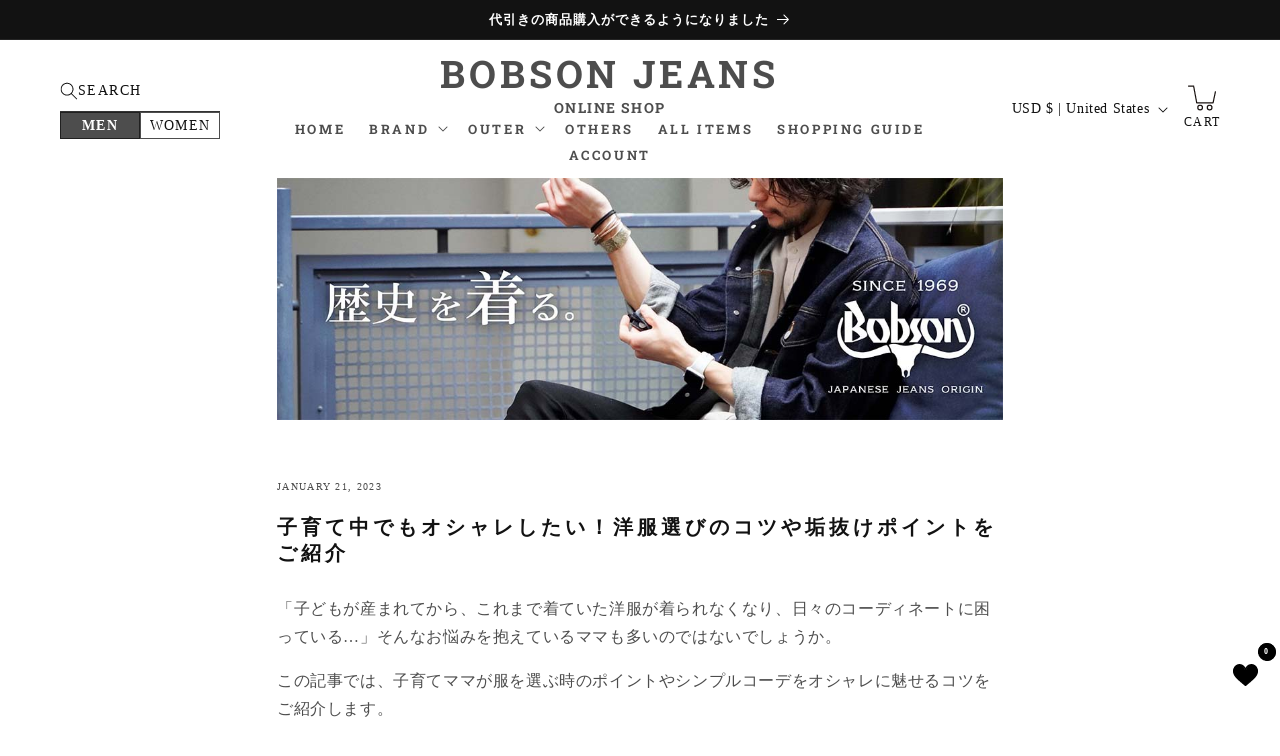

--- FILE ---
content_type: text/html; charset=utf-8
request_url: https://bobson-japan.com/blogs/blog/146
body_size: 51278
content:
<!doctype html>
<html class="no-js" lang="en">
  <head>
    <meta charset="utf-8">
    <meta http-equiv="X-UA-Compatible" content="IE=edge">
    <meta name="viewport" content="width=device-width,initial-scale=1">
    <meta name="theme-color" content="">
    <link rel="canonical" href="https://bobson-japan.com/blogs/blog/146">

    <!-- 20240123 追加 -->
    <!-- Google Tag Manager -->
    <script>(function(w,d,s,l,i){w[l]=w[l]||[];w[l].push({'gtm.start':
    new Date().getTime(),event:'gtm.js'});var f=d.getElementsByTagName(s)[0],
    j=d.createElement(s),dl=l!='dataLayer'?'&l='+l:'';j.async=true;j.src=
    'https://www.googletagmanager.com/gtm.js?id='+i+dl;f.parentNode.insertBefore(j,f);
    })(window,document,'script','dataLayer','GTM-5WRXHW6');</script>
    <!-- End Google Tag Manager -->
    <!--  20240123 追加 --><link rel="icon" type="image/png" href="//bobson-japan.com/cdn/shop/files/online_cb416b9c-e9fb-416c-a5bf-dd9b308a597d.png?crop=center&height=32&v=1729487326&width=32"><link rel="preconnect" href="https://fonts.shopifycdn.com" crossorigin><title>
      子育て中でもオシャレしたい！洋服選びのコツや垢抜けポイントをご紹介
 &ndash; BOBSON JEANS</title>

    
      <meta name="description" content="「子どもが産まれてから、これまで着ていた洋服が着られなくなり、日々のコーディネートに困っている…」そんなお悩みを抱えているママも多いのではないでしょうか。 この記事では、子育てママが服を選ぶ時のポイントやシンプルコーデをオシャレに魅せるコツをご紹介します。 ワイドフィットテーパードジーンズ　622型復刻　ブリーチカラー/ユニセックス ¥19,800 XS /S /M /L /XL この商品を見る 子育てママが服装を選ぶ時の6つのポイント 上下セパレートの洋服 授乳が必要な期間は、授乳のしやすさを考慮して、上下セパレートの洋服が快適です。ゆとりのあるトップスだとなお良し！ 気軽に洗える服 子どもが小さいうちは吐き戻しがあったり、よだれ">
    

    

<meta property="og:site_name" content="BOBSON JEANS">
<meta property="og:url" content="https://bobson-japan.com/blogs/blog/146">
<meta property="og:title" content="子育て中でもオシャレしたい！洋服選びのコツや垢抜けポイントをご紹介">
<meta property="og:type" content="article">
<meta property="og:description" content="「子どもが産まれてから、これまで着ていた洋服が着られなくなり、日々のコーディネートに困っている…」そんなお悩みを抱えているママも多いのではないでしょうか。 この記事では、子育てママが服を選ぶ時のポイントやシンプルコーデをオシャレに魅せるコツをご紹介します。 ワイドフィットテーパードジーンズ　622型復刻　ブリーチカラー/ユニセックス ¥19,800 XS /S /M /L /XL この商品を見る 子育てママが服装を選ぶ時の6つのポイント 上下セパレートの洋服 授乳が必要な期間は、授乳のしやすさを考慮して、上下セパレートの洋服が快適です。ゆとりのあるトップスだとなお良し！ 気軽に洗える服 子どもが小さいうちは吐き戻しがあったり、よだれ"><meta property="og:image" content="http://bobson-japan.com/cdn/shop/articles/5-868396_cf147bbe-484a-4518-846c-cb2db82c4144-7934629.png?v=1756842386">
  <meta property="og:image:secure_url" content="https://bobson-japan.com/cdn/shop/articles/5-868396_cf147bbe-484a-4518-846c-cb2db82c4144-7934629.png?v=1756842386">
  <meta property="og:image:width" content="1200">
  <meta property="og:image:height" content="630"><meta name="twitter:card" content="summary_large_image">
<meta name="twitter:title" content="子育て中でもオシャレしたい！洋服選びのコツや垢抜けポイントをご紹介">
<meta name="twitter:description" content="「子どもが産まれてから、これまで着ていた洋服が着られなくなり、日々のコーディネートに困っている…」そんなお悩みを抱えているママも多いのではないでしょうか。 この記事では、子育てママが服を選ぶ時のポイントやシンプルコーデをオシャレに魅せるコツをご紹介します。 ワイドフィットテーパードジーンズ　622型復刻　ブリーチカラー/ユニセックス ¥19,800 XS /S /M /L /XL この商品を見る 子育てママが服装を選ぶ時の6つのポイント 上下セパレートの洋服 授乳が必要な期間は、授乳のしやすさを考慮して、上下セパレートの洋服が快適です。ゆとりのあるトップスだとなお良し！ 気軽に洗える服 子どもが小さいうちは吐き戻しがあったり、よだれ">


    <script src="https://cdnjs.cloudflare.com/ajax/libs/gsap/3.11.5/gsap.min.js"></script>
    <script src="https://cdnjs.cloudflare.com/ajax/libs/gsap/3.11.5/ScrollToPlugin.min.js"></script>
    <script src="https://cdnjs.cloudflare.com/ajax/libs/gsap/3.11.5/ScrollTrigger.min.js"></script>
    <script src="//bobson-japan.com/cdn/shop/t/60/assets/constants.js?v=58251544750838685771764132538" defer="defer"></script>
    <script src="//bobson-japan.com/cdn/shop/t/60/assets/pubsub.js?v=158357773527763999511764132538" defer="defer"></script>
    <script src="//bobson-japan.com/cdn/shop/t/60/assets/global.js?v=140310155561211485021764132538" defer="defer"></script>
    <script src="//bobson-japan.com/cdn/shop/t/60/assets/gsap.js?v=182379273457762885451764132538" defer></script><script src="//bobson-japan.com/cdn/shop/t/60/assets/animations.js?v=88693664871331136111764132537" defer="defer"></script><script>window.performance && window.performance.mark && window.performance.mark('shopify.content_for_header.start');</script><meta name="google-site-verification" content="ztIYyBvHBnOo1XWtUhmvbwUb-AqxWrTB98c7aEy6qBo">
<meta id="shopify-digital-wallet" name="shopify-digital-wallet" content="/46637252758/digital_wallets/dialog">
<meta name="shopify-checkout-api-token" content="27027d81cc5e63916aad008bbd1707a4">
<link rel="alternate" type="application/atom+xml" title="Feed" href="/blogs/blog.atom" />
<link rel="alternate" hreflang="x-default" href="https://bobson.jp/blogs/blog/146">
<link rel="alternate" hreflang="ja" href="https://bobson.jp/blogs/blog/146">
<link rel="alternate" hreflang="en-US" href="https://bobson-japan.com/blogs/blog/146">
<link rel="alternate" hreflang="en-CN" href="https://bobson-japan.com/blogs/blog/146">
<script async="async" src="/checkouts/internal/preloads.js?locale=en-US"></script>
<link rel="preconnect" href="https://shop.app" crossorigin="anonymous">
<script async="async" src="https://shop.app/checkouts/internal/preloads.js?locale=en-US&shop_id=46637252758" crossorigin="anonymous"></script>
<script id="apple-pay-shop-capabilities" type="application/json">{"shopId":46637252758,"countryCode":"JP","currencyCode":"USD","merchantCapabilities":["supports3DS"],"merchantId":"gid:\/\/shopify\/Shop\/46637252758","merchantName":"BOBSON JEANS","requiredBillingContactFields":["postalAddress","email","phone"],"requiredShippingContactFields":["postalAddress","email","phone"],"shippingType":"shipping","supportedNetworks":["visa","masterCard","amex","jcb","discover"],"total":{"type":"pending","label":"BOBSON JEANS","amount":"1.00"},"shopifyPaymentsEnabled":true,"supportsSubscriptions":true}</script>
<script id="shopify-features" type="application/json">{"accessToken":"27027d81cc5e63916aad008bbd1707a4","betas":["rich-media-storefront-analytics"],"domain":"bobson-japan.com","predictiveSearch":false,"shopId":46637252758,"locale":"en"}</script>
<script>var Shopify = Shopify || {};
Shopify.shop = "bobson-online.myshopify.com";
Shopify.locale = "en";
Shopify.currency = {"active":"USD","rate":"0.0064307022"};
Shopify.country = "US";
Shopify.theme = {"name":"bobson-online\/main 20251120 ヘッダーデザイン変更","id":147101974678,"schema_name":"Dawn","schema_version":"11.0.0","theme_store_id":null,"role":"main"};
Shopify.theme.handle = "null";
Shopify.theme.style = {"id":null,"handle":null};
Shopify.cdnHost = "bobson-japan.com/cdn";
Shopify.routes = Shopify.routes || {};
Shopify.routes.root = "/";</script>
<script type="module">!function(o){(o.Shopify=o.Shopify||{}).modules=!0}(window);</script>
<script>!function(o){function n(){var o=[];function n(){o.push(Array.prototype.slice.apply(arguments))}return n.q=o,n}var t=o.Shopify=o.Shopify||{};t.loadFeatures=n(),t.autoloadFeatures=n()}(window);</script>
<script>
  window.ShopifyPay = window.ShopifyPay || {};
  window.ShopifyPay.apiHost = "shop.app\/pay";
  window.ShopifyPay.redirectState = null;
</script>
<script id="shop-js-analytics" type="application/json">{"pageType":"article"}</script>
<script defer="defer" async type="module" src="//bobson-japan.com/cdn/shopifycloud/shop-js/modules/v2/client.init-shop-cart-sync_IZsNAliE.en.esm.js"></script>
<script defer="defer" async type="module" src="//bobson-japan.com/cdn/shopifycloud/shop-js/modules/v2/chunk.common_0OUaOowp.esm.js"></script>
<script type="module">
  await import("//bobson-japan.com/cdn/shopifycloud/shop-js/modules/v2/client.init-shop-cart-sync_IZsNAliE.en.esm.js");
await import("//bobson-japan.com/cdn/shopifycloud/shop-js/modules/v2/chunk.common_0OUaOowp.esm.js");

  window.Shopify.SignInWithShop?.initShopCartSync?.({"fedCMEnabled":true,"windoidEnabled":true});

</script>
<script>
  window.Shopify = window.Shopify || {};
  if (!window.Shopify.featureAssets) window.Shopify.featureAssets = {};
  window.Shopify.featureAssets['shop-js'] = {"shop-cart-sync":["modules/v2/client.shop-cart-sync_DLOhI_0X.en.esm.js","modules/v2/chunk.common_0OUaOowp.esm.js"],"init-fed-cm":["modules/v2/client.init-fed-cm_C6YtU0w6.en.esm.js","modules/v2/chunk.common_0OUaOowp.esm.js"],"shop-button":["modules/v2/client.shop-button_BCMx7GTG.en.esm.js","modules/v2/chunk.common_0OUaOowp.esm.js"],"shop-cash-offers":["modules/v2/client.shop-cash-offers_BT26qb5j.en.esm.js","modules/v2/chunk.common_0OUaOowp.esm.js","modules/v2/chunk.modal_CGo_dVj3.esm.js"],"init-windoid":["modules/v2/client.init-windoid_B9PkRMql.en.esm.js","modules/v2/chunk.common_0OUaOowp.esm.js"],"init-shop-email-lookup-coordinator":["modules/v2/client.init-shop-email-lookup-coordinator_DZkqjsbU.en.esm.js","modules/v2/chunk.common_0OUaOowp.esm.js"],"shop-toast-manager":["modules/v2/client.shop-toast-manager_Di2EnuM7.en.esm.js","modules/v2/chunk.common_0OUaOowp.esm.js"],"shop-login-button":["modules/v2/client.shop-login-button_BtqW_SIO.en.esm.js","modules/v2/chunk.common_0OUaOowp.esm.js","modules/v2/chunk.modal_CGo_dVj3.esm.js"],"avatar":["modules/v2/client.avatar_BTnouDA3.en.esm.js"],"pay-button":["modules/v2/client.pay-button_CWa-C9R1.en.esm.js","modules/v2/chunk.common_0OUaOowp.esm.js"],"init-shop-cart-sync":["modules/v2/client.init-shop-cart-sync_IZsNAliE.en.esm.js","modules/v2/chunk.common_0OUaOowp.esm.js"],"init-customer-accounts":["modules/v2/client.init-customer-accounts_DenGwJTU.en.esm.js","modules/v2/client.shop-login-button_BtqW_SIO.en.esm.js","modules/v2/chunk.common_0OUaOowp.esm.js","modules/v2/chunk.modal_CGo_dVj3.esm.js"],"init-shop-for-new-customer-accounts":["modules/v2/client.init-shop-for-new-customer-accounts_JdHXxpS9.en.esm.js","modules/v2/client.shop-login-button_BtqW_SIO.en.esm.js","modules/v2/chunk.common_0OUaOowp.esm.js","modules/v2/chunk.modal_CGo_dVj3.esm.js"],"init-customer-accounts-sign-up":["modules/v2/client.init-customer-accounts-sign-up_D6__K_p8.en.esm.js","modules/v2/client.shop-login-button_BtqW_SIO.en.esm.js","modules/v2/chunk.common_0OUaOowp.esm.js","modules/v2/chunk.modal_CGo_dVj3.esm.js"],"checkout-modal":["modules/v2/client.checkout-modal_C_ZQDY6s.en.esm.js","modules/v2/chunk.common_0OUaOowp.esm.js","modules/v2/chunk.modal_CGo_dVj3.esm.js"],"shop-follow-button":["modules/v2/client.shop-follow-button_XetIsj8l.en.esm.js","modules/v2/chunk.common_0OUaOowp.esm.js","modules/v2/chunk.modal_CGo_dVj3.esm.js"],"lead-capture":["modules/v2/client.lead-capture_DvA72MRN.en.esm.js","modules/v2/chunk.common_0OUaOowp.esm.js","modules/v2/chunk.modal_CGo_dVj3.esm.js"],"shop-login":["modules/v2/client.shop-login_ClXNxyh6.en.esm.js","modules/v2/chunk.common_0OUaOowp.esm.js","modules/v2/chunk.modal_CGo_dVj3.esm.js"],"payment-terms":["modules/v2/client.payment-terms_CNlwjfZz.en.esm.js","modules/v2/chunk.common_0OUaOowp.esm.js","modules/v2/chunk.modal_CGo_dVj3.esm.js"]};
</script>
<script>(function() {
  var isLoaded = false;
  function asyncLoad() {
    if (isLoaded) return;
    isLoaded = true;
    var urls = ["https:\/\/image-optimizer.salessquad.co.uk\/scripts\/tiny_img_not_found_notifier_63199a19cd1cfa91d7c325224df64809.js?shop=bobson-online.myshopify.com","https:\/\/storage.nfcube.com\/instafeed-dde3606b45383e92992c41415b55e912.js?shop=bobson-online.myshopify.com"];
    for (var i = 0; i < urls.length; i++) {
      var s = document.createElement('script');
      s.type = 'text/javascript';
      s.async = true;
      s.src = urls[i];
      var x = document.getElementsByTagName('script')[0];
      x.parentNode.insertBefore(s, x);
    }
  };
  if(window.attachEvent) {
    window.attachEvent('onload', asyncLoad);
  } else {
    window.addEventListener('load', asyncLoad, false);
  }
})();</script>
<script id="__st">var __st={"a":46637252758,"offset":32400,"reqid":"03af982c-119b-407b-a7ef-b51fc39830f1-1768454455","pageurl":"bobson-japan.com\/blogs\/blog\/146","s":"articles-559523168406","u":"0543581b9be8","p":"article","rtyp":"article","rid":559523168406};</script>
<script>window.ShopifyPaypalV4VisibilityTracking = true;</script>
<script id="captcha-bootstrap">!function(){'use strict';const t='contact',e='account',n='new_comment',o=[[t,t],['blogs',n],['comments',n],[t,'customer']],c=[[e,'customer_login'],[e,'guest_login'],[e,'recover_customer_password'],[e,'create_customer']],r=t=>t.map((([t,e])=>`form[action*='/${t}']:not([data-nocaptcha='true']) input[name='form_type'][value='${e}']`)).join(','),a=t=>()=>t?[...document.querySelectorAll(t)].map((t=>t.form)):[];function s(){const t=[...o],e=r(t);return a(e)}const i='password',u='form_key',d=['recaptcha-v3-token','g-recaptcha-response','h-captcha-response',i],f=()=>{try{return window.sessionStorage}catch{return}},m='__shopify_v',_=t=>t.elements[u];function p(t,e,n=!1){try{const o=window.sessionStorage,c=JSON.parse(o.getItem(e)),{data:r}=function(t){const{data:e,action:n}=t;return t[m]||n?{data:e,action:n}:{data:t,action:n}}(c);for(const[e,n]of Object.entries(r))t.elements[e]&&(t.elements[e].value=n);n&&o.removeItem(e)}catch(o){console.error('form repopulation failed',{error:o})}}const l='form_type',E='cptcha';function T(t){t.dataset[E]=!0}const w=window,h=w.document,L='Shopify',v='ce_forms',y='captcha';let A=!1;((t,e)=>{const n=(g='f06e6c50-85a8-45c8-87d0-21a2b65856fe',I='https://cdn.shopify.com/shopifycloud/storefront-forms-hcaptcha/ce_storefront_forms_captcha_hcaptcha.v1.5.2.iife.js',D={infoText:'Protected by hCaptcha',privacyText:'Privacy',termsText:'Terms'},(t,e,n)=>{const o=w[L][v],c=o.bindForm;if(c)return c(t,g,e,D).then(n);var r;o.q.push([[t,g,e,D],n]),r=I,A||(h.body.append(Object.assign(h.createElement('script'),{id:'captcha-provider',async:!0,src:r})),A=!0)});var g,I,D;w[L]=w[L]||{},w[L][v]=w[L][v]||{},w[L][v].q=[],w[L][y]=w[L][y]||{},w[L][y].protect=function(t,e){n(t,void 0,e),T(t)},Object.freeze(w[L][y]),function(t,e,n,w,h,L){const[v,y,A,g]=function(t,e,n){const i=e?o:[],u=t?c:[],d=[...i,...u],f=r(d),m=r(i),_=r(d.filter((([t,e])=>n.includes(e))));return[a(f),a(m),a(_),s()]}(w,h,L),I=t=>{const e=t.target;return e instanceof HTMLFormElement?e:e&&e.form},D=t=>v().includes(t);t.addEventListener('submit',(t=>{const e=I(t);if(!e)return;const n=D(e)&&!e.dataset.hcaptchaBound&&!e.dataset.recaptchaBound,o=_(e),c=g().includes(e)&&(!o||!o.value);(n||c)&&t.preventDefault(),c&&!n&&(function(t){try{if(!f())return;!function(t){const e=f();if(!e)return;const n=_(t);if(!n)return;const o=n.value;o&&e.removeItem(o)}(t);const e=Array.from(Array(32),(()=>Math.random().toString(36)[2])).join('');!function(t,e){_(t)||t.append(Object.assign(document.createElement('input'),{type:'hidden',name:u})),t.elements[u].value=e}(t,e),function(t,e){const n=f();if(!n)return;const o=[...t.querySelectorAll(`input[type='${i}']`)].map((({name:t})=>t)),c=[...d,...o],r={};for(const[a,s]of new FormData(t).entries())c.includes(a)||(r[a]=s);n.setItem(e,JSON.stringify({[m]:1,action:t.action,data:r}))}(t,e)}catch(e){console.error('failed to persist form',e)}}(e),e.submit())}));const S=(t,e)=>{t&&!t.dataset[E]&&(n(t,e.some((e=>e===t))),T(t))};for(const o of['focusin','change'])t.addEventListener(o,(t=>{const e=I(t);D(e)&&S(e,y())}));const B=e.get('form_key'),M=e.get(l),P=B&&M;t.addEventListener('DOMContentLoaded',(()=>{const t=y();if(P)for(const e of t)e.elements[l].value===M&&p(e,B);[...new Set([...A(),...v().filter((t=>'true'===t.dataset.shopifyCaptcha))])].forEach((e=>S(e,t)))}))}(h,new URLSearchParams(w.location.search),n,t,e,['guest_login'])})(!0,!0)}();</script>
<script integrity="sha256-4kQ18oKyAcykRKYeNunJcIwy7WH5gtpwJnB7kiuLZ1E=" data-source-attribution="shopify.loadfeatures" defer="defer" src="//bobson-japan.com/cdn/shopifycloud/storefront/assets/storefront/load_feature-a0a9edcb.js" crossorigin="anonymous"></script>
<script crossorigin="anonymous" defer="defer" src="//bobson-japan.com/cdn/shopifycloud/storefront/assets/shopify_pay/storefront-65b4c6d7.js?v=20250812"></script>
<script data-source-attribution="shopify.dynamic_checkout.dynamic.init">var Shopify=Shopify||{};Shopify.PaymentButton=Shopify.PaymentButton||{isStorefrontPortableWallets:!0,init:function(){window.Shopify.PaymentButton.init=function(){};var t=document.createElement("script");t.src="https://bobson-japan.com/cdn/shopifycloud/portable-wallets/latest/portable-wallets.en.js",t.type="module",document.head.appendChild(t)}};
</script>
<script data-source-attribution="shopify.dynamic_checkout.buyer_consent">
  function portableWalletsHideBuyerConsent(e){var t=document.getElementById("shopify-buyer-consent"),n=document.getElementById("shopify-subscription-policy-button");t&&n&&(t.classList.add("hidden"),t.setAttribute("aria-hidden","true"),n.removeEventListener("click",e))}function portableWalletsShowBuyerConsent(e){var t=document.getElementById("shopify-buyer-consent"),n=document.getElementById("shopify-subscription-policy-button");t&&n&&(t.classList.remove("hidden"),t.removeAttribute("aria-hidden"),n.addEventListener("click",e))}window.Shopify?.PaymentButton&&(window.Shopify.PaymentButton.hideBuyerConsent=portableWalletsHideBuyerConsent,window.Shopify.PaymentButton.showBuyerConsent=portableWalletsShowBuyerConsent);
</script>
<script data-source-attribution="shopify.dynamic_checkout.cart.bootstrap">document.addEventListener("DOMContentLoaded",(function(){function t(){return document.querySelector("shopify-accelerated-checkout-cart, shopify-accelerated-checkout")}if(t())Shopify.PaymentButton.init();else{new MutationObserver((function(e,n){t()&&(Shopify.PaymentButton.init(),n.disconnect())})).observe(document.body,{childList:!0,subtree:!0})}}));
</script>
<link id="shopify-accelerated-checkout-styles" rel="stylesheet" media="screen" href="https://bobson-japan.com/cdn/shopifycloud/portable-wallets/latest/accelerated-checkout-backwards-compat.css" crossorigin="anonymous">
<style id="shopify-accelerated-checkout-cart">
        #shopify-buyer-consent {
  margin-top: 1em;
  display: inline-block;
  width: 100%;
}

#shopify-buyer-consent.hidden {
  display: none;
}

#shopify-subscription-policy-button {
  background: none;
  border: none;
  padding: 0;
  text-decoration: underline;
  font-size: inherit;
  cursor: pointer;
}

#shopify-subscription-policy-button::before {
  box-shadow: none;
}

      </style>
<script id="sections-script" data-sections="header" defer="defer" src="//bobson-japan.com/cdn/shop/t/60/compiled_assets/scripts.js?7029"></script>
<script>window.performance && window.performance.mark && window.performance.mark('shopify.content_for_header.end');</script>


    <style data-shopify>
      
      
      
      
      @font-face {
  font-family: "Roboto Slab";
  font-weight: 700;
  font-style: normal;
  font-display: swap;
  src: url("//bobson-japan.com/cdn/fonts/roboto_slab/robotoslab_n7.5242eb50a2e2688ccb1b3a90257e09ca8f40a7fe.woff2") format("woff2"),
       url("//bobson-japan.com/cdn/fonts/roboto_slab/robotoslab_n7.6217d6e8cdce1468038779247b461b93d14a8e93.woff") format("woff");
}


      
        :root,
        .color-background-1 {
          --color-background: 255,255,255;
        
          --gradient-background: #ffffff;
        
        --color-foreground: 18,18,18;
        --color-shadow: 18,18,18;
        --color-button: 18,18,18;
        --color-button-text: 255,255,255;
        --color-secondary-button: 255,255,255;
        --color-secondary-button-text: 18,18,18;
        --color-link: 18,18,18;
        --color-badge-foreground: 18,18,18;
        --color-badge-background: 255,255,255;
        --color-badge-border: 18,18,18;
        --payment-terms-background-color: rgb(255 255 255);
      }
      
        
        .color-background-2 {
          --color-background: 243,243,243;
        
          --gradient-background: #f3f3f3;
        
        --color-foreground: 18,18,18;
        --color-shadow: 18,18,18;
        --color-button: 18,18,18;
        --color-button-text: 243,243,243;
        --color-secondary-button: 243,243,243;
        --color-secondary-button-text: 18,18,18;
        --color-link: 18,18,18;
        --color-badge-foreground: 18,18,18;
        --color-badge-background: 243,243,243;
        --color-badge-border: 18,18,18;
        --payment-terms-background-color: rgb(243 243 243);
      }
      
        
        .color-inverse {
          --color-background: 36,40,51;
        
          --gradient-background: #242833;
        
        --color-foreground: 255,255,255;
        --color-shadow: 18,18,18;
        --color-button: 255,255,255;
        --color-button-text: 0,0,0;
        --color-secondary-button: 36,40,51;
        --color-secondary-button-text: 255,255,255;
        --color-link: 255,255,255;
        --color-badge-foreground: 255,255,255;
        --color-badge-background: 36,40,51;
        --color-badge-border: 255,255,255;
        --payment-terms-background-color: rgb(36 40 51);
      }
      
        
        .color-accent-1 {
          --color-background: 18,18,18;
        
          --gradient-background: #121212;
        
        --color-foreground: 255,255,255;
        --color-shadow: 18,18,18;
        --color-button: 255,255,255;
        --color-button-text: 18,18,18;
        --color-secondary-button: 18,18,18;
        --color-secondary-button-text: 255,255,255;
        --color-link: 255,255,255;
        --color-badge-foreground: 255,255,255;
        --color-badge-background: 18,18,18;
        --color-badge-border: 255,255,255;
        --payment-terms-background-color: rgb(18 18 18);
      }
      
        
        .color-accent-2 {
          --color-background: 51,79,180;
        
          --gradient-background: #334fb4;
        
        --color-foreground: 255,255,255;
        --color-shadow: 18,18,18;
        --color-button: 255,255,255;
        --color-button-text: 51,79,180;
        --color-secondary-button: 51,79,180;
        --color-secondary-button-text: 255,255,255;
        --color-link: 255,255,255;
        --color-badge-foreground: 255,255,255;
        --color-badge-background: 51,79,180;
        --color-badge-border: 255,255,255;
        --payment-terms-background-color: rgb(51 79 180);
      }
      
        
        .color-scheme-fc4a2404-7ef2-4081-882e-bbe008883809 {
          --color-background: 255,255,255;
        
          --gradient-background: #ffffff;
        
        --color-foreground: 18,18,18;
        --color-shadow: 18,18,18;
        --color-button: 18,18,18;
        --color-button-text: 255,255,255;
        --color-secondary-button: 255,255,255;
        --color-secondary-button-text: 18,18,18;
        --color-link: 18,18,18;
        --color-badge-foreground: 18,18,18;
        --color-badge-background: 255,255,255;
        --color-badge-border: 18,18,18;
        --payment-terms-background-color: rgb(255 255 255);
      }
      

      body, .color-background-1, .color-background-2, .color-inverse, .color-accent-1, .color-accent-2, .color-scheme-fc4a2404-7ef2-4081-882e-bbe008883809 {
        color: rgba(var(--color-foreground), 0.75);
        background-color: rgb(var(--color-background));
      }

      :root {
        --font-body-family: "New York", Iowan Old Style, Apple Garamond, Baskerville, Times New Roman, Droid Serif, Times, Source Serif Pro, serif, Apple Color Emoji, Segoe UI Emoji, Segoe UI Symbol;
        --font-body-style: normal;
        --font-body-weight: 400;
        --font-body-weight-bold: 700;

        --font-heading-family: "Roboto Slab", serif;
        --font-heading-style: normal;
        --font-heading-weight: 700;

        --font-body-scale: 1.0;
        --font-heading-scale: 1.0;

        --media-padding: px;
        --media-border-opacity: 0.05;
        --media-border-width: 1px;
        --media-radius: 0px;
        --media-shadow-opacity: 0.0;
        --media-shadow-horizontal-offset: 0px;
        --media-shadow-vertical-offset: 4px;
        --media-shadow-blur-radius: 5px;
        --media-shadow-visible: 0;

        --page-width: 120rem;
        --page-width-margin: 0rem;

        --product-card-image-padding: 0.0rem;
        --product-card-corner-radius: 0.0rem;
        --product-card-text-alignment: left;
        --product-card-border-width: 0.0rem;
        --product-card-border-opacity: 0.1;
        --product-card-shadow-opacity: 0.0;
        --product-card-shadow-visible: 0;
        --product-card-shadow-horizontal-offset: 0.0rem;
        --product-card-shadow-vertical-offset: 0.4rem;
        --product-card-shadow-blur-radius: 0.5rem;

        --collection-card-image-padding: 0.0rem;
        --collection-card-corner-radius: 0.0rem;
        --collection-card-text-alignment: left;
        --collection-card-border-width: 0.0rem;
        --collection-card-border-opacity: 0.1;
        --collection-card-shadow-opacity: 0.0;
        --collection-card-shadow-visible: 0;
        --collection-card-shadow-horizontal-offset: 0.0rem;
        --collection-card-shadow-vertical-offset: 0.4rem;
        --collection-card-shadow-blur-radius: 0.5rem;

        --blog-card-image-padding: 0.0rem;
        --blog-card-corner-radius: 0.0rem;
        --blog-card-text-alignment: left;
        --blog-card-border-width: 0.0rem;
        --blog-card-border-opacity: 0.1;
        --blog-card-shadow-opacity: 0.0;
        --blog-card-shadow-visible: 0;
        --blog-card-shadow-horizontal-offset: 0.0rem;
        --blog-card-shadow-vertical-offset: 0.4rem;
        --blog-card-shadow-blur-radius: 0.5rem;

        --badge-corner-radius: 4.0rem;

        --popup-border-width: 1px;
        --popup-border-opacity: 0.1;
        --popup-corner-radius: 0px;
        --popup-shadow-opacity: 0.05;
        --popup-shadow-horizontal-offset: 0px;
        --popup-shadow-vertical-offset: 4px;
        --popup-shadow-blur-radius: 5px;

        --drawer-border-width: 1px;
        --drawer-border-opacity: 0.1;
        --drawer-shadow-opacity: 0.0;
        --drawer-shadow-horizontal-offset: 0px;
        --drawer-shadow-vertical-offset: 4px;
        --drawer-shadow-blur-radius: 5px;

        --spacing-sections-desktop: 0px;
        --spacing-sections-mobile: 0px;

        --grid-desktop-vertical-spacing: 8px;
        --grid-desktop-horizontal-spacing: 8px;
        --grid-mobile-vertical-spacing: 4px;
        --grid-mobile-horizontal-spacing: 4px;

        --text-boxes-border-opacity: 0.1;
        --text-boxes-border-width: 0px;
        --text-boxes-radius: 0px;
        --text-boxes-shadow-opacity: 0.0;
        --text-boxes-shadow-visible: 0;
        --text-boxes-shadow-horizontal-offset: 0px;
        --text-boxes-shadow-vertical-offset: 4px;
        --text-boxes-shadow-blur-radius: 5px;

        --buttons-radius: 0px;
        --buttons-radius-outset: 0px;
        --buttons-border-width: 1px;
        --buttons-border-opacity: 1.0;
        --buttons-shadow-opacity: 0.0;
        --buttons-shadow-visible: 0;
        --buttons-shadow-horizontal-offset: 0px;
        --buttons-shadow-vertical-offset: 4px;
        --buttons-shadow-blur-radius: 5px;
        --buttons-border-offset: 0px;

        --inputs-radius: 0px;
        --inputs-border-width: 1px;
        --inputs-border-opacity: 0.55;
        --inputs-shadow-opacity: 0.0;
        --inputs-shadow-horizontal-offset: 0px;
        --inputs-margin-offset: 0px;
        --inputs-shadow-vertical-offset: 4px;
        --inputs-shadow-blur-radius: 5px;
        --inputs-radius-outset: 0px;

        --variant-pills-radius: 40px;
        --variant-pills-border-width: 1px;
        --variant-pills-border-opacity: 0.55;
        --variant-pills-shadow-opacity: 0.0;
        --variant-pills-shadow-horizontal-offset: 0px;
        --variant-pills-shadow-vertical-offset: 4px;
        --variant-pills-shadow-blur-radius: 5px;
      }

      *,
      *::before,
      *::after {
        box-sizing: inherit;
      }

      html {
        box-sizing: border-box;
        font-size: calc(var(--font-body-scale) * 62.5%);
        height: 100%;
      }

      body {
        /* display: grid;
        grid-template-rows: auto auto 1fr auto;
        grid-template-columns: 100%; */
        min-height: 100%;
        margin: 0;
        font-size: 1.5rem;
        letter-spacing: 0.06rem;
        line-height: calc(1 + 0.8 / var(--font-body-scale));
        font-family: var(--font-body-family);
        font-style: var(--font-body-style);
        font-weight: var(--font-body-weight);
      }

      @media screen and (min-width: 750px) {
        body {
          font-size: 1.6rem;
        }
      }
    </style>

    <link href="//bobson-japan.com/cdn/shop/t/60/assets/base.css?v=120008187386511739781766724710" rel="stylesheet" type="text/css" media="all" />
    <!-- slickの導入 fv-slideshow-->
    <link rel="stylesheet" type="text/css" href="https://cdn.jsdelivr.net/npm/slick-carousel@1.8.1/slick/slick.css"><link rel="preload" as="font" href="//bobson-japan.com/cdn/fonts/roboto_slab/robotoslab_n7.5242eb50a2e2688ccb1b3a90257e09ca8f40a7fe.woff2" type="font/woff2" crossorigin><link href="//bobson-japan.com/cdn/shop/t/60/assets/component-localization-form.css?v=143319823105703127341764132539" rel="stylesheet" type="text/css" media="all" />
      <script src="//bobson-japan.com/cdn/shop/t/60/assets/localization-form.js?v=161644695336821385561764132540" defer="defer"></script><link
        rel="stylesheet"
        href="//bobson-japan.com/cdn/shop/t/60/assets/component-predictive-search.css?v=118923337488134913561764132538"
        media="print"
        onload="this.media='all'"
      ><script>
      document.documentElement.className = document.documentElement.className.replace('no-js', 'js');
      if (Shopify.designMode) {
        document.documentElement.classList.add('shopify-design-mode');
      }
    </script>
  <!-- BEGIN app block: shopify://apps//blocks/pre-order-app/290ed845-6a31-49a7-a244-443963fc8b13 --><!-- BEGIN app snippet: settings-json -->
<script id='ruffruff-pre-order-settings-json' type='application/json'>{"cacheDateTime": "1768454455","domain": "bobson.jp","shopId": "46637252758","preOrderBadgeCondition": "none","preOrderBadgeTitle": "","hideCopyright": true,"backInStockEnabled": false,"backInStockCustomizeEnabled": false,"backInStockButtonName": "再入荷通知を受け取る","backInStockProductMessage": "登録すると、この商品の再入荷のお知らせを受け取ることができます。","backInStockModalTitle": "再入荷通知を受け取る","backInStockModalDescription": "登録すると、この商品の再入荷のお知らせを受け取ることができます。","backInStockModalThanksMessage": "再入荷通知の登録が完了しました。","backInStockExcludedCollections": [],"backInStockExcludedProducts": [],"customizeEnabled": false,"cartCheckoutValidation": "none","cartValidationEnabled": false,"checkoutValidationEnabled": false,"productValidationEnabled": false,"outOfConditionValidationEnabled": true,"outOfConditionValidationMessage": "カート追加時と商品の情報が変わっているため、カートから該当商品を削除して、再度追加し直してください。","productMessagePropertyName": "","cartButtonBackgroundColor": "#FFFFFF","cartButtonTextColor": "#6F7372","cartButtonIfNotMetBackgroundColor": "#FFFFFF","cartButtonIfNotMetTextColor": "#6F7372","backInStockButtonBackgroundColor": "#FFFFFF","backInStockButtonTextColor": "#6F7372","cartValidationMessage": "カート内に同時に注文できない商品が含まれています。","checkoutValidationMessage": "","productValidationMessage": "カート内に同時に注文できない商品が含まれています。","purchaseQuantityLimitMessage": "購入可能数の上限を超過している商品があるため購入できません。"}</script>
<!-- END app snippet --><!-- BEGIN app snippet: customer-json --><script id='ruffruff-pre-order-customer-json' type='application/json'>{"cacheDateTime": "1768454455","hasAccount": false,"tags": []}</script>
<!-- END app snippet --><script src="https://cdn.shopify.com/extensions/019b5888-8287-78ea-808c-bc21099b72c0/version-175/assets/ruffruff-pre-order.js" type="text/javascript" defer="defer"></script><link href="//cdn.shopify.com/extensions/019b5888-8287-78ea-808c-bc21099b72c0/version-175/assets/ruffruff-pre-order.css" rel="stylesheet" type="text/css" media="all" />
<!-- END app block --><!-- BEGIN app block: shopify://apps/judge-me-reviews/blocks/judgeme_core/61ccd3b1-a9f2-4160-9fe9-4fec8413e5d8 --><!-- Start of Judge.me Core -->






<link rel="dns-prefetch" href="https://cdnwidget.judge.me">
<link rel="dns-prefetch" href="https://cdn.judge.me">
<link rel="dns-prefetch" href="https://cdn1.judge.me">
<link rel="dns-prefetch" href="https://api.judge.me">

<script data-cfasync='false' class='jdgm-settings-script'>window.jdgmSettings={"pagination":5,"disable_web_reviews":false,"badge_no_review_text":"No reviews","badge_n_reviews_text":"{{ n }} review/reviews","hide_badge_preview_if_no_reviews":true,"badge_hide_text":false,"enforce_center_preview_badge":false,"widget_title":"Customer Reviews","widget_open_form_text":"Write a review","widget_close_form_text":"Cancel review","widget_refresh_page_text":"Refresh page","widget_summary_text":"Based on {{ number_of_reviews }} review/reviews","widget_no_review_text":"Be the first to write a review","widget_name_field_text":"Display name","widget_verified_name_field_text":"Verified Name (public)","widget_name_placeholder_text":"Display name","widget_required_field_error_text":"This field is required.","widget_email_field_text":"Email address","widget_verified_email_field_text":"Verified Email (private, can not be edited)","widget_email_placeholder_text":"Your email address","widget_email_field_error_text":"Please enter a valid email address.","widget_rating_field_text":"Rating","widget_review_title_field_text":"Review Title","widget_review_title_placeholder_text":"Give your review a title","widget_review_body_field_text":"Review content","widget_review_body_placeholder_text":"Start writing here...","widget_pictures_field_text":"Picture/Video (optional)","widget_submit_review_text":"Submit Review","widget_submit_verified_review_text":"Submit Verified Review","widget_submit_success_msg_with_auto_publish":"Thank you! Please refresh the page in a few moments to see your review. You can remove or edit your review by logging into \u003ca href='https://judge.me/login' target='_blank' rel='nofollow noopener'\u003eJudge.me\u003c/a\u003e","widget_submit_success_msg_no_auto_publish":"Thank you! Your review will be published as soon as it is approved by the shop admin. You can remove or edit your review by logging into \u003ca href='https://judge.me/login' target='_blank' rel='nofollow noopener'\u003eJudge.me\u003c/a\u003e","widget_show_default_reviews_out_of_total_text":"Showing {{ n_reviews_shown }} out of {{ n_reviews }} reviews.","widget_show_all_link_text":"Show all","widget_show_less_link_text":"Show less","widget_author_said_text":"{{ reviewer_name }} said:","widget_days_text":"{{ n }} days ago","widget_weeks_text":"{{ n }} week/weeks ago","widget_months_text":"{{ n }} month/months ago","widget_years_text":"{{ n }} year/years ago","widget_yesterday_text":"Yesterday","widget_today_text":"Today","widget_replied_text":"\u003e\u003e {{ shop_name }} replied:","widget_read_more_text":"Read more","widget_reviewer_name_as_initial":"","widget_rating_filter_color":"#fbcd0a","widget_rating_filter_see_all_text":"See all reviews","widget_sorting_most_recent_text":"Most Recent","widget_sorting_highest_rating_text":"Highest Rating","widget_sorting_lowest_rating_text":"Lowest Rating","widget_sorting_with_pictures_text":"Only Pictures","widget_sorting_most_helpful_text":"Most Helpful","widget_open_question_form_text":"Ask a question","widget_reviews_subtab_text":"Reviews","widget_questions_subtab_text":"Questions","widget_question_label_text":"Question","widget_answer_label_text":"Answer","widget_question_placeholder_text":"Write your question here","widget_submit_question_text":"Submit Question","widget_question_submit_success_text":"Thank you for your question! We will notify you once it gets answered.","verified_badge_text":"Verified","verified_badge_bg_color":"","verified_badge_text_color":"","verified_badge_placement":"left-of-reviewer-name","widget_review_max_height":"","widget_hide_border":false,"widget_social_share":false,"widget_thumb":false,"widget_review_location_show":false,"widget_location_format":"","all_reviews_include_out_of_store_products":true,"all_reviews_out_of_store_text":"(out of store)","all_reviews_pagination":100,"all_reviews_product_name_prefix_text":"about","enable_review_pictures":true,"enable_question_anwser":false,"widget_theme":"default","review_date_format":"mm/dd/yyyy","default_sort_method":"most-recent","widget_product_reviews_subtab_text":"Product Reviews","widget_shop_reviews_subtab_text":"Shop Reviews","widget_other_products_reviews_text":"Reviews for other products","widget_store_reviews_subtab_text":"Store reviews","widget_no_store_reviews_text":"This store hasn't received any reviews yet","widget_web_restriction_product_reviews_text":"This product hasn't received any reviews yet","widget_no_items_text":"No items found","widget_show_more_text":"Show more","widget_write_a_store_review_text":"Write a Store Review","widget_other_languages_heading":"Reviews in Other Languages","widget_translate_review_text":"Translate review to {{ language }}","widget_translating_review_text":"Translating...","widget_show_original_translation_text":"Show original ({{ language }})","widget_translate_review_failed_text":"Review couldn't be translated.","widget_translate_review_retry_text":"Retry","widget_translate_review_try_again_later_text":"Try again later","show_product_url_for_grouped_product":false,"widget_sorting_pictures_first_text":"Pictures First","show_pictures_on_all_rev_page_mobile":false,"show_pictures_on_all_rev_page_desktop":false,"floating_tab_hide_mobile_install_preference":false,"floating_tab_button_name":"★ Reviews","floating_tab_title":"Let customers speak for us","floating_tab_button_color":"","floating_tab_button_background_color":"","floating_tab_url":"","floating_tab_url_enabled":false,"floating_tab_tab_style":"text","all_reviews_text_badge_text":"Customers rate us {{ shop.metafields.judgeme.all_reviews_rating | round: 1 }}/5 based on {{ shop.metafields.judgeme.all_reviews_count }} reviews.","all_reviews_text_badge_text_branded_style":"{{ shop.metafields.judgeme.all_reviews_rating | round: 1 }} out of 5 stars based on {{ shop.metafields.judgeme.all_reviews_count }} reviews","is_all_reviews_text_badge_a_link":false,"show_stars_for_all_reviews_text_badge":false,"all_reviews_text_badge_url":"","all_reviews_text_style":"branded","all_reviews_text_color_style":"judgeme_brand_color","all_reviews_text_color":"#108474","all_reviews_text_show_jm_brand":false,"featured_carousel_show_header":true,"featured_carousel_title":"Let customers speak for us","testimonials_carousel_title":"Customers are saying","videos_carousel_title":"Real customer stories","cards_carousel_title":"Customers are saying","featured_carousel_count_text":"from {{ n }} reviews","featured_carousel_add_link_to_all_reviews_page":false,"featured_carousel_url":"","featured_carousel_show_images":true,"featured_carousel_autoslide_interval":5,"featured_carousel_arrows_on_the_sides":false,"featured_carousel_height":250,"featured_carousel_width":80,"featured_carousel_image_size":0,"featured_carousel_image_height":250,"featured_carousel_arrow_color":"#eeeeee","verified_count_badge_style":"branded","verified_count_badge_orientation":"horizontal","verified_count_badge_color_style":"judgeme_brand_color","verified_count_badge_color":"#108474","is_verified_count_badge_a_link":false,"verified_count_badge_url":"","verified_count_badge_show_jm_brand":true,"widget_rating_preset_default":5,"widget_first_sub_tab":"product-reviews","widget_show_histogram":true,"widget_histogram_use_custom_color":false,"widget_pagination_use_custom_color":false,"widget_star_use_custom_color":false,"widget_verified_badge_use_custom_color":false,"widget_write_review_use_custom_color":false,"picture_reminder_submit_button":"Upload Pictures","enable_review_videos":false,"mute_video_by_default":false,"widget_sorting_videos_first_text":"Videos First","widget_review_pending_text":"Pending","featured_carousel_items_for_large_screen":3,"social_share_options_order":"Facebook,Twitter","remove_microdata_snippet":true,"disable_json_ld":false,"enable_json_ld_products":false,"preview_badge_show_question_text":false,"preview_badge_no_question_text":"No questions","preview_badge_n_question_text":"{{ number_of_questions }} question/questions","qa_badge_show_icon":false,"qa_badge_position":"same-row","remove_judgeme_branding":false,"widget_add_search_bar":false,"widget_search_bar_placeholder":"Search","widget_sorting_verified_only_text":"Verified only","featured_carousel_theme":"default","featured_carousel_show_rating":true,"featured_carousel_show_title":true,"featured_carousel_show_body":true,"featured_carousel_show_date":false,"featured_carousel_show_reviewer":true,"featured_carousel_show_product":false,"featured_carousel_header_background_color":"#108474","featured_carousel_header_text_color":"#ffffff","featured_carousel_name_product_separator":"reviewed","featured_carousel_full_star_background":"#108474","featured_carousel_empty_star_background":"#dadada","featured_carousel_vertical_theme_background":"#f9fafb","featured_carousel_verified_badge_enable":true,"featured_carousel_verified_badge_color":"#108474","featured_carousel_border_style":"round","featured_carousel_review_line_length_limit":3,"featured_carousel_more_reviews_button_text":"Read more reviews","featured_carousel_view_product_button_text":"View product","all_reviews_page_load_reviews_on":"scroll","all_reviews_page_load_more_text":"Load More Reviews","disable_fb_tab_reviews":false,"enable_ajax_cdn_cache":false,"widget_advanced_speed_features":5,"widget_public_name_text":"displayed publicly like","default_reviewer_name":"John Smith","default_reviewer_name_has_non_latin":true,"widget_reviewer_anonymous":"Anonymous","medals_widget_title":"Judge.me Review Medals","medals_widget_background_color":"#f9fafb","medals_widget_position":"footer_all_pages","medals_widget_border_color":"#f9fafb","medals_widget_verified_text_position":"left","medals_widget_use_monochromatic_version":false,"medals_widget_elements_color":"#108474","show_reviewer_avatar":true,"widget_invalid_yt_video_url_error_text":"Not a YouTube video URL","widget_max_length_field_error_text":"Please enter no more than {0} characters.","widget_show_country_flag":false,"widget_show_collected_via_shop_app":true,"widget_verified_by_shop_badge_style":"light","widget_verified_by_shop_text":"Verified by Shop","widget_show_photo_gallery":true,"widget_load_with_code_splitting":true,"widget_ugc_install_preference":false,"widget_ugc_title":"Made by us, Shared by you","widget_ugc_subtitle":"Tag us to see your picture featured in our page","widget_ugc_arrows_color":"#ffffff","widget_ugc_primary_button_text":"Buy Now","widget_ugc_primary_button_background_color":"#108474","widget_ugc_primary_button_text_color":"#ffffff","widget_ugc_primary_button_border_width":"0","widget_ugc_primary_button_border_style":"none","widget_ugc_primary_button_border_color":"#108474","widget_ugc_primary_button_border_radius":"25","widget_ugc_secondary_button_text":"Load More","widget_ugc_secondary_button_background_color":"#ffffff","widget_ugc_secondary_button_text_color":"#108474","widget_ugc_secondary_button_border_width":"2","widget_ugc_secondary_button_border_style":"solid","widget_ugc_secondary_button_border_color":"#108474","widget_ugc_secondary_button_border_radius":"25","widget_ugc_reviews_button_text":"View Reviews","widget_ugc_reviews_button_background_color":"#ffffff","widget_ugc_reviews_button_text_color":"#108474","widget_ugc_reviews_button_border_width":"2","widget_ugc_reviews_button_border_style":"solid","widget_ugc_reviews_button_border_color":"#108474","widget_ugc_reviews_button_border_radius":"25","widget_ugc_reviews_button_link_to":"judgeme-reviews-page","widget_ugc_show_post_date":true,"widget_ugc_max_width":"800","widget_rating_metafield_value_type":true,"widget_primary_color":"#060707","widget_enable_secondary_color":false,"widget_secondary_color":"#edf5f5","widget_summary_average_rating_text":"{{ average_rating }} out of 5","widget_media_grid_title":"Customer photos \u0026 videos","widget_media_grid_see_more_text":"See more","widget_round_style":false,"widget_show_product_medals":true,"widget_verified_by_judgeme_text":"Verified by Judge.me","widget_show_store_medals":true,"widget_verified_by_judgeme_text_in_store_medals":"Verified by Judge.me","widget_media_field_exceed_quantity_message":"Sorry, we can only accept {{ max_media }} for one review.","widget_media_field_exceed_limit_message":"{{ file_name }} is too large, please select a {{ media_type }} less than {{ size_limit }}MB.","widget_review_submitted_text":"Review Submitted!","widget_question_submitted_text":"Question Submitted!","widget_close_form_text_question":"Cancel","widget_write_your_answer_here_text":"Write your answer here","widget_enabled_branded_link":true,"widget_show_collected_by_judgeme":false,"widget_reviewer_name_color":"","widget_write_review_text_color":"","widget_write_review_bg_color":"","widget_collected_by_judgeme_text":"collected by Judge.me","widget_pagination_type":"standard","widget_load_more_text":"Load More","widget_load_more_color":"#108474","widget_full_review_text":"Full Review","widget_read_more_reviews_text":"Read More Reviews","widget_read_questions_text":"Read Questions","widget_questions_and_answers_text":"Questions \u0026 Answers","widget_verified_by_text":"Verified by","widget_verified_text":"Verified","widget_number_of_reviews_text":"{{ number_of_reviews }} reviews","widget_back_button_text":"Back","widget_next_button_text":"Next","widget_custom_forms_filter_button":"Filters","custom_forms_style":"horizontal","widget_show_review_information":false,"how_reviews_are_collected":"How reviews are collected?","widget_show_review_keywords":false,"widget_gdpr_statement":"How we use your data: We'll only contact you about the review you left, and only if necessary. By submitting your review, you agree to Judge.me's \u003ca href='https://judge.me/terms' target='_blank' rel='nofollow noopener'\u003eterms\u003c/a\u003e, \u003ca href='https://judge.me/privacy' target='_blank' rel='nofollow noopener'\u003eprivacy\u003c/a\u003e and \u003ca href='https://judge.me/content-policy' target='_blank' rel='nofollow noopener'\u003econtent\u003c/a\u003e policies.","widget_multilingual_sorting_enabled":false,"widget_translate_review_content_enabled":false,"widget_translate_review_content_method":"manual","popup_widget_review_selection":"automatically_with_pictures","popup_widget_round_border_style":true,"popup_widget_show_title":true,"popup_widget_show_body":true,"popup_widget_show_reviewer":false,"popup_widget_show_product":true,"popup_widget_show_pictures":true,"popup_widget_use_review_picture":true,"popup_widget_show_on_home_page":true,"popup_widget_show_on_product_page":true,"popup_widget_show_on_collection_page":true,"popup_widget_show_on_cart_page":true,"popup_widget_position":"bottom_left","popup_widget_first_review_delay":5,"popup_widget_duration":5,"popup_widget_interval":5,"popup_widget_review_count":5,"popup_widget_hide_on_mobile":true,"review_snippet_widget_round_border_style":true,"review_snippet_widget_card_color":"#FFFFFF","review_snippet_widget_slider_arrows_background_color":"#FFFFFF","review_snippet_widget_slider_arrows_color":"#000000","review_snippet_widget_star_color":"#108474","show_product_variant":false,"all_reviews_product_variant_label_text":"Variant: ","widget_show_verified_branding":true,"widget_ai_summary_title":"Customers say","widget_ai_summary_disclaimer":"AI-powered review summary based on recent customer reviews","widget_show_ai_summary":false,"widget_show_ai_summary_bg":false,"widget_show_review_title_input":false,"redirect_reviewers_invited_via_email":"external_form","request_store_review_after_product_review":true,"request_review_other_products_in_order":false,"review_form_color_scheme":"default","review_form_corner_style":"square","review_form_star_color":{},"review_form_text_color":"#333333","review_form_background_color":"#ffffff","review_form_field_background_color":"#fafafa","review_form_button_color":{},"review_form_button_text_color":"#ffffff","review_form_modal_overlay_color":"#000000","review_content_screen_title_text":"How would you rate this product?","review_content_introduction_text":"We would love it if you would share a bit about your experience.","store_review_form_title_text":"How would you rate this store?","store_review_form_introduction_text":"We would love it if you would share a bit about your experience.","show_review_guidance_text":true,"one_star_review_guidance_text":"Poor","five_star_review_guidance_text":"Great","customer_information_screen_title_text":"About you","customer_information_introduction_text":"Please tell us more about you.","custom_questions_screen_title_text":"Your experience in more detail","custom_questions_introduction_text":"Here are a few questions to help us understand more about your experience.","review_submitted_screen_title_text":"Thanks for your review!","review_submitted_screen_thank_you_text":"We are processing it and it will appear on the store soon.","review_submitted_screen_email_verification_text":"Please confirm your email by clicking the link we just sent you. This helps us keep reviews authentic.","review_submitted_request_store_review_text":"Would you like to share your experience of shopping with us?","review_submitted_review_other_products_text":"Would you like to review these products?","store_review_screen_title_text":"Would you like to share your experience of shopping with us?","store_review_introduction_text":"We value your feedback and use it to improve. Please share any thoughts or suggestions you have.","reviewer_media_screen_title_picture_text":"Share a picture","reviewer_media_introduction_picture_text":"Upload a photo to support your review.","reviewer_media_screen_title_video_text":"Share a video","reviewer_media_introduction_video_text":"Upload a video to support your review.","reviewer_media_screen_title_picture_or_video_text":"Share a picture or video","reviewer_media_introduction_picture_or_video_text":"Upload a photo or video to support your review.","reviewer_media_youtube_url_text":"Paste your Youtube URL here","advanced_settings_next_step_button_text":"Next","advanced_settings_close_review_button_text":"Close","modal_write_review_flow":true,"write_review_flow_required_text":"Required","write_review_flow_privacy_message_text":"We respect your privacy.","write_review_flow_anonymous_text":"Post review as anonymous","write_review_flow_visibility_text":"This won't be visible to other customers.","write_review_flow_multiple_selection_help_text":"Select as many as you like","write_review_flow_single_selection_help_text":"Select one option","write_review_flow_required_field_error_text":"This field is required","write_review_flow_invalid_email_error_text":"Please enter a valid email address","write_review_flow_max_length_error_text":"Max. {{ max_length }} characters.","write_review_flow_media_upload_text":"\u003cb\u003eClick to upload\u003c/b\u003e or drag and drop","write_review_flow_gdpr_statement":"We'll only contact you about your review if necessary. By submitting your review, you agree to our \u003ca href='https://judge.me/terms' target='_blank' rel='nofollow noopener'\u003eterms and conditions\u003c/a\u003e and \u003ca href='https://judge.me/privacy' target='_blank' rel='nofollow noopener'\u003eprivacy policy\u003c/a\u003e.","rating_only_reviews_enabled":false,"show_negative_reviews_help_screen":false,"new_review_flow_help_screen_rating_threshold":3,"negative_review_resolution_screen_title_text":"Tell us more","negative_review_resolution_text":"Your experience matters to us. If there were issues with your purchase, we're here to help. Feel free to reach out to us, we'd love the opportunity to make things right.","negative_review_resolution_button_text":"Contact us","negative_review_resolution_proceed_with_review_text":"Leave a review","negative_review_resolution_subject":"Issue with purchase from {{ shop_name }}.{{ order_name }}","preview_badge_collection_page_install_status":false,"widget_review_custom_css":"","preview_badge_custom_css":"","preview_badge_stars_count":"5-stars","featured_carousel_custom_css":"","floating_tab_custom_css":"","all_reviews_widget_custom_css":"","medals_widget_custom_css":"","verified_badge_custom_css":"","all_reviews_text_custom_css":"","transparency_badges_collected_via_store_invite":false,"transparency_badges_from_another_provider":false,"transparency_badges_collected_from_store_visitor":false,"transparency_badges_collected_by_verified_review_provider":false,"transparency_badges_earned_reward":false,"transparency_badges_collected_via_store_invite_text":"Review collected via store invitation","transparency_badges_from_another_provider_text":"Review collected from another provider","transparency_badges_collected_from_store_visitor_text":"Review collected from a store visitor","transparency_badges_written_in_google_text":"Review written in Google","transparency_badges_written_in_etsy_text":"Review written in Etsy","transparency_badges_written_in_shop_app_text":"Review written in Shop App","transparency_badges_earned_reward_text":"Review earned a reward for future purchase","product_review_widget_per_page":10,"widget_store_review_label_text":"Review about the store","checkout_comment_extension_title_on_product_page":"Customer Comments","checkout_comment_extension_num_latest_comment_show":5,"checkout_comment_extension_format":"name_and_timestamp","checkout_comment_customer_name":"last_initial","checkout_comment_comment_notification":true,"preview_badge_collection_page_install_preference":false,"preview_badge_home_page_install_preference":false,"preview_badge_product_page_install_preference":false,"review_widget_install_preference":"","review_carousel_install_preference":false,"floating_reviews_tab_install_preference":"none","verified_reviews_count_badge_install_preference":false,"all_reviews_text_install_preference":false,"review_widget_best_location":false,"judgeme_medals_install_preference":false,"review_widget_revamp_enabled":false,"review_widget_qna_enabled":false,"review_widget_header_theme":"minimal","review_widget_widget_title_enabled":true,"review_widget_header_text_size":"medium","review_widget_header_text_weight":"regular","review_widget_average_rating_style":"compact","review_widget_bar_chart_enabled":true,"review_widget_bar_chart_type":"numbers","review_widget_bar_chart_style":"standard","review_widget_expanded_media_gallery_enabled":false,"review_widget_reviews_section_theme":"standard","review_widget_image_style":"thumbnails","review_widget_review_image_ratio":"square","review_widget_stars_size":"medium","review_widget_verified_badge":"standard_text","review_widget_review_title_text_size":"medium","review_widget_review_text_size":"medium","review_widget_review_text_length":"medium","review_widget_number_of_columns_desktop":3,"review_widget_carousel_transition_speed":5,"review_widget_custom_questions_answers_display":"always","review_widget_button_text_color":"#FFFFFF","review_widget_text_color":"#000000","review_widget_lighter_text_color":"#7B7B7B","review_widget_corner_styling":"soft","review_widget_review_word_singular":"review","review_widget_review_word_plural":"reviews","review_widget_voting_label":"Helpful?","review_widget_shop_reply_label":"Reply from {{ shop_name }}:","review_widget_filters_title":"Filters","qna_widget_question_word_singular":"Question","qna_widget_question_word_plural":"Questions","qna_widget_answer_reply_label":"Answer from {{ answerer_name }}:","qna_content_screen_title_text":"Ask a question about this product","qna_widget_question_required_field_error_text":"Please enter your question.","qna_widget_flow_gdpr_statement":"We'll only contact you about your question if necessary. By submitting your question, you agree to our \u003ca href='https://judge.me/terms' target='_blank' rel='nofollow noopener'\u003eterms and conditions\u003c/a\u003e and \u003ca href='https://judge.me/privacy' target='_blank' rel='nofollow noopener'\u003eprivacy policy\u003c/a\u003e.","qna_widget_question_submitted_text":"Thanks for your question!","qna_widget_close_form_text_question":"Close","qna_widget_question_submit_success_text":"We’ll notify you by email when your question is answered.","all_reviews_widget_v2025_enabled":false,"all_reviews_widget_v2025_header_theme":"default","all_reviews_widget_v2025_widget_title_enabled":true,"all_reviews_widget_v2025_header_text_size":"medium","all_reviews_widget_v2025_header_text_weight":"regular","all_reviews_widget_v2025_average_rating_style":"compact","all_reviews_widget_v2025_bar_chart_enabled":true,"all_reviews_widget_v2025_bar_chart_type":"numbers","all_reviews_widget_v2025_bar_chart_style":"standard","all_reviews_widget_v2025_expanded_media_gallery_enabled":false,"all_reviews_widget_v2025_show_store_medals":true,"all_reviews_widget_v2025_show_photo_gallery":true,"all_reviews_widget_v2025_show_review_keywords":false,"all_reviews_widget_v2025_show_ai_summary":false,"all_reviews_widget_v2025_show_ai_summary_bg":false,"all_reviews_widget_v2025_add_search_bar":false,"all_reviews_widget_v2025_default_sort_method":"most-recent","all_reviews_widget_v2025_reviews_per_page":10,"all_reviews_widget_v2025_reviews_section_theme":"default","all_reviews_widget_v2025_image_style":"thumbnails","all_reviews_widget_v2025_review_image_ratio":"square","all_reviews_widget_v2025_stars_size":"medium","all_reviews_widget_v2025_verified_badge":"bold_badge","all_reviews_widget_v2025_review_title_text_size":"medium","all_reviews_widget_v2025_review_text_size":"medium","all_reviews_widget_v2025_review_text_length":"medium","all_reviews_widget_v2025_number_of_columns_desktop":3,"all_reviews_widget_v2025_carousel_transition_speed":5,"all_reviews_widget_v2025_custom_questions_answers_display":"always","all_reviews_widget_v2025_show_product_variant":false,"all_reviews_widget_v2025_show_reviewer_avatar":true,"all_reviews_widget_v2025_reviewer_name_as_initial":"","all_reviews_widget_v2025_review_location_show":false,"all_reviews_widget_v2025_location_format":"","all_reviews_widget_v2025_show_country_flag":false,"all_reviews_widget_v2025_verified_by_shop_badge_style":"light","all_reviews_widget_v2025_social_share":false,"all_reviews_widget_v2025_social_share_options_order":"Facebook,Twitter,LinkedIn,Pinterest","all_reviews_widget_v2025_pagination_type":"standard","all_reviews_widget_v2025_button_text_color":"#FFFFFF","all_reviews_widget_v2025_text_color":"#000000","all_reviews_widget_v2025_lighter_text_color":"#7B7B7B","all_reviews_widget_v2025_corner_styling":"soft","all_reviews_widget_v2025_title":"Customer reviews","all_reviews_widget_v2025_ai_summary_title":"Customers say about this store","all_reviews_widget_v2025_no_review_text":"Be the first to write a review","platform":"shopify","branding_url":"https://app.judge.me/reviews","branding_text":"Powered by Judge.me","locale":"en","reply_name":"BOBSON JEANS","widget_version":"3.0","footer":true,"autopublish":true,"review_dates":true,"enable_custom_form":false,"shop_locale":"ja","enable_multi_locales_translations":true,"show_review_title_input":false,"review_verification_email_status":"always","can_be_branded":true,"reply_name_text":"BOBSON JEANS"};</script> <style class='jdgm-settings-style'>.jdgm-xx{left:0}:root{--jdgm-primary-color: #060707;--jdgm-secondary-color: rgba(6,7,7,0.1);--jdgm-star-color: #060707;--jdgm-write-review-text-color: white;--jdgm-write-review-bg-color: #060707;--jdgm-paginate-color: #060707;--jdgm-border-radius: 0;--jdgm-reviewer-name-color: #060707}.jdgm-histogram__bar-content{background-color:#060707}.jdgm-rev[data-verified-buyer=true] .jdgm-rev__icon.jdgm-rev__icon:after,.jdgm-rev__buyer-badge.jdgm-rev__buyer-badge{color:white;background-color:#060707}.jdgm-review-widget--small .jdgm-gallery.jdgm-gallery .jdgm-gallery__thumbnail-link:nth-child(8) .jdgm-gallery__thumbnail-wrapper.jdgm-gallery__thumbnail-wrapper:before{content:"See more"}@media only screen and (min-width: 768px){.jdgm-gallery.jdgm-gallery .jdgm-gallery__thumbnail-link:nth-child(8) .jdgm-gallery__thumbnail-wrapper.jdgm-gallery__thumbnail-wrapper:before{content:"See more"}}.jdgm-prev-badge[data-average-rating='0.00']{display:none !important}.jdgm-author-all-initials{display:none !important}.jdgm-author-last-initial{display:none !important}.jdgm-rev-widg__title{visibility:hidden}.jdgm-rev-widg__summary-text{visibility:hidden}.jdgm-prev-badge__text{visibility:hidden}.jdgm-rev__prod-link-prefix:before{content:'about'}.jdgm-rev__variant-label:before{content:'Variant: '}.jdgm-rev__out-of-store-text:before{content:'(out of store)'}@media only screen and (min-width: 768px){.jdgm-rev__pics .jdgm-rev_all-rev-page-picture-separator,.jdgm-rev__pics .jdgm-rev__product-picture{display:none}}@media only screen and (max-width: 768px){.jdgm-rev__pics .jdgm-rev_all-rev-page-picture-separator,.jdgm-rev__pics .jdgm-rev__product-picture{display:none}}.jdgm-preview-badge[data-template="product"]{display:none !important}.jdgm-preview-badge[data-template="collection"]{display:none !important}.jdgm-preview-badge[data-template="index"]{display:none !important}.jdgm-review-widget[data-from-snippet="true"]{display:none !important}.jdgm-verified-count-badget[data-from-snippet="true"]{display:none !important}.jdgm-carousel-wrapper[data-from-snippet="true"]{display:none !important}.jdgm-all-reviews-text[data-from-snippet="true"]{display:none !important}.jdgm-medals-section[data-from-snippet="true"]{display:none !important}.jdgm-ugc-media-wrapper[data-from-snippet="true"]{display:none !important}.jdgm-rev__transparency-badge[data-badge-type="review_collected_via_store_invitation"]{display:none !important}.jdgm-rev__transparency-badge[data-badge-type="review_collected_from_another_provider"]{display:none !important}.jdgm-rev__transparency-badge[data-badge-type="review_collected_from_store_visitor"]{display:none !important}.jdgm-rev__transparency-badge[data-badge-type="review_written_in_etsy"]{display:none !important}.jdgm-rev__transparency-badge[data-badge-type="review_written_in_google_business"]{display:none !important}.jdgm-rev__transparency-badge[data-badge-type="review_written_in_shop_app"]{display:none !important}.jdgm-rev__transparency-badge[data-badge-type="review_earned_for_future_purchase"]{display:none !important}.jdgm-review-snippet-widget .jdgm-rev-snippet-widget__cards-container .jdgm-rev-snippet-card{border-radius:8px;background:#fff}.jdgm-review-snippet-widget .jdgm-rev-snippet-widget__cards-container .jdgm-rev-snippet-card__rev-rating .jdgm-star{color:#108474}.jdgm-review-snippet-widget .jdgm-rev-snippet-widget__prev-btn,.jdgm-review-snippet-widget .jdgm-rev-snippet-widget__next-btn{border-radius:50%;background:#fff}.jdgm-review-snippet-widget .jdgm-rev-snippet-widget__prev-btn>svg,.jdgm-review-snippet-widget .jdgm-rev-snippet-widget__next-btn>svg{fill:#000}.jdgm-full-rev-modal.rev-snippet-widget .jm-mfp-container .jm-mfp-content,.jdgm-full-rev-modal.rev-snippet-widget .jm-mfp-container .jdgm-full-rev__icon,.jdgm-full-rev-modal.rev-snippet-widget .jm-mfp-container .jdgm-full-rev__pic-img,.jdgm-full-rev-modal.rev-snippet-widget .jm-mfp-container .jdgm-full-rev__reply{border-radius:8px}.jdgm-full-rev-modal.rev-snippet-widget .jm-mfp-container .jdgm-full-rev[data-verified-buyer="true"] .jdgm-full-rev__icon::after{border-radius:8px}.jdgm-full-rev-modal.rev-snippet-widget .jm-mfp-container .jdgm-full-rev .jdgm-rev__buyer-badge{border-radius:calc( 8px / 2 )}.jdgm-full-rev-modal.rev-snippet-widget .jm-mfp-container .jdgm-full-rev .jdgm-full-rev__replier::before{content:'BOBSON JEANS'}.jdgm-full-rev-modal.rev-snippet-widget .jm-mfp-container .jdgm-full-rev .jdgm-full-rev__product-button{border-radius:calc( 8px * 6 )}
</style> <style class='jdgm-settings-style'></style>

  
  
  
  <style class='jdgm-miracle-styles'>
  @-webkit-keyframes jdgm-spin{0%{-webkit-transform:rotate(0deg);-ms-transform:rotate(0deg);transform:rotate(0deg)}100%{-webkit-transform:rotate(359deg);-ms-transform:rotate(359deg);transform:rotate(359deg)}}@keyframes jdgm-spin{0%{-webkit-transform:rotate(0deg);-ms-transform:rotate(0deg);transform:rotate(0deg)}100%{-webkit-transform:rotate(359deg);-ms-transform:rotate(359deg);transform:rotate(359deg)}}@font-face{font-family:'JudgemeStar';src:url("[data-uri]") format("woff");font-weight:normal;font-style:normal}.jdgm-star{font-family:'JudgemeStar';display:inline !important;text-decoration:none !important;padding:0 4px 0 0 !important;margin:0 !important;font-weight:bold;opacity:1;-webkit-font-smoothing:antialiased;-moz-osx-font-smoothing:grayscale}.jdgm-star:hover{opacity:1}.jdgm-star:last-of-type{padding:0 !important}.jdgm-star.jdgm--on:before{content:"\e000"}.jdgm-star.jdgm--off:before{content:"\e001"}.jdgm-star.jdgm--half:before{content:"\e002"}.jdgm-widget *{margin:0;line-height:1.4;-webkit-box-sizing:border-box;-moz-box-sizing:border-box;box-sizing:border-box;-webkit-overflow-scrolling:touch}.jdgm-hidden{display:none !important;visibility:hidden !important}.jdgm-temp-hidden{display:none}.jdgm-spinner{width:40px;height:40px;margin:auto;border-radius:50%;border-top:2px solid #eee;border-right:2px solid #eee;border-bottom:2px solid #eee;border-left:2px solid #ccc;-webkit-animation:jdgm-spin 0.8s infinite linear;animation:jdgm-spin 0.8s infinite linear}.jdgm-spinner:empty{display:block}.jdgm-prev-badge{display:block !important}

</style>


  
  
   


<script data-cfasync='false' class='jdgm-script'>
!function(e){window.jdgm=window.jdgm||{},jdgm.CDN_HOST="https://cdnwidget.judge.me/",jdgm.CDN_HOST_ALT="https://cdn2.judge.me/cdn/widget_frontend/",jdgm.API_HOST="https://api.judge.me/",jdgm.CDN_BASE_URL="https://cdn.shopify.com/extensions/019bb841-f064-7488-b6fb-cd56536383e8/judgeme-extensions-293/assets/",
jdgm.docReady=function(d){(e.attachEvent?"complete"===e.readyState:"loading"!==e.readyState)?
setTimeout(d,0):e.addEventListener("DOMContentLoaded",d)},jdgm.loadCSS=function(d,t,o,a){
!o&&jdgm.loadCSS.requestedUrls.indexOf(d)>=0||(jdgm.loadCSS.requestedUrls.push(d),
(a=e.createElement("link")).rel="stylesheet",a.class="jdgm-stylesheet",a.media="nope!",
a.href=d,a.onload=function(){this.media="all",t&&setTimeout(t)},e.body.appendChild(a))},
jdgm.loadCSS.requestedUrls=[],jdgm.loadJS=function(e,d){var t=new XMLHttpRequest;
t.onreadystatechange=function(){4===t.readyState&&(Function(t.response)(),d&&d(t.response))},
t.open("GET",e),t.onerror=function(){if(e.indexOf(jdgm.CDN_HOST)===0&&jdgm.CDN_HOST_ALT!==jdgm.CDN_HOST){var f=e.replace(jdgm.CDN_HOST,jdgm.CDN_HOST_ALT);jdgm.loadJS(f,d)}},t.send()},jdgm.docReady((function(){(window.jdgmLoadCSS||e.querySelectorAll(
".jdgm-widget, .jdgm-all-reviews-page").length>0)&&(jdgmSettings.widget_load_with_code_splitting?
parseFloat(jdgmSettings.widget_version)>=3?jdgm.loadCSS(jdgm.CDN_HOST+"widget_v3/base.css"):
jdgm.loadCSS(jdgm.CDN_HOST+"widget/base.css"):jdgm.loadCSS(jdgm.CDN_HOST+"shopify_v2.css"),
jdgm.loadJS(jdgm.CDN_HOST+"loa"+"der.js"))}))}(document);
</script>
<noscript><link rel="stylesheet" type="text/css" media="all" href="https://cdnwidget.judge.me/shopify_v2.css"></noscript>

<!-- BEGIN app snippet: theme_fix_tags --><script>
  (function() {
    var jdgmThemeFixes = null;
    if (!jdgmThemeFixes) return;
    var thisThemeFix = jdgmThemeFixes[Shopify.theme.id];
    if (!thisThemeFix) return;

    if (thisThemeFix.html) {
      document.addEventListener("DOMContentLoaded", function() {
        var htmlDiv = document.createElement('div');
        htmlDiv.classList.add('jdgm-theme-fix-html');
        htmlDiv.innerHTML = thisThemeFix.html;
        document.body.append(htmlDiv);
      });
    };

    if (thisThemeFix.css) {
      var styleTag = document.createElement('style');
      styleTag.classList.add('jdgm-theme-fix-style');
      styleTag.innerHTML = thisThemeFix.css;
      document.head.append(styleTag);
    };

    if (thisThemeFix.js) {
      var scriptTag = document.createElement('script');
      scriptTag.classList.add('jdgm-theme-fix-script');
      scriptTag.innerHTML = thisThemeFix.js;
      document.head.append(scriptTag);
    };
  })();
</script>
<!-- END app snippet -->
<!-- End of Judge.me Core -->



<!-- END app block --><script src="https://cdn.shopify.com/extensions/019bb841-f064-7488-b6fb-cd56536383e8/judgeme-extensions-293/assets/loader.js" type="text/javascript" defer="defer"></script>
<link href="https://monorail-edge.shopifysvc.com" rel="dns-prefetch">
<script>(function(){if ("sendBeacon" in navigator && "performance" in window) {try {var session_token_from_headers = performance.getEntriesByType('navigation')[0].serverTiming.find(x => x.name == '_s').description;} catch {var session_token_from_headers = undefined;}var session_cookie_matches = document.cookie.match(/_shopify_s=([^;]*)/);var session_token_from_cookie = session_cookie_matches && session_cookie_matches.length === 2 ? session_cookie_matches[1] : "";var session_token = session_token_from_headers || session_token_from_cookie || "";function handle_abandonment_event(e) {var entries = performance.getEntries().filter(function(entry) {return /monorail-edge.shopifysvc.com/.test(entry.name);});if (!window.abandonment_tracked && entries.length === 0) {window.abandonment_tracked = true;var currentMs = Date.now();var navigation_start = performance.timing.navigationStart;var payload = {shop_id: 46637252758,url: window.location.href,navigation_start,duration: currentMs - navigation_start,session_token,page_type: "article"};window.navigator.sendBeacon("https://monorail-edge.shopifysvc.com/v1/produce", JSON.stringify({schema_id: "online_store_buyer_site_abandonment/1.1",payload: payload,metadata: {event_created_at_ms: currentMs,event_sent_at_ms: currentMs}}));}}window.addEventListener('pagehide', handle_abandonment_event);}}());</script>
<script id="web-pixels-manager-setup">(function e(e,d,r,n,o){if(void 0===o&&(o={}),!Boolean(null===(a=null===(i=window.Shopify)||void 0===i?void 0:i.analytics)||void 0===a?void 0:a.replayQueue)){var i,a;window.Shopify=window.Shopify||{};var t=window.Shopify;t.analytics=t.analytics||{};var s=t.analytics;s.replayQueue=[],s.publish=function(e,d,r){return s.replayQueue.push([e,d,r]),!0};try{self.performance.mark("wpm:start")}catch(e){}var l=function(){var e={modern:/Edge?\/(1{2}[4-9]|1[2-9]\d|[2-9]\d{2}|\d{4,})\.\d+(\.\d+|)|Firefox\/(1{2}[4-9]|1[2-9]\d|[2-9]\d{2}|\d{4,})\.\d+(\.\d+|)|Chrom(ium|e)\/(9{2}|\d{3,})\.\d+(\.\d+|)|(Maci|X1{2}).+ Version\/(15\.\d+|(1[6-9]|[2-9]\d|\d{3,})\.\d+)([,.]\d+|)( \(\w+\)|)( Mobile\/\w+|) Safari\/|Chrome.+OPR\/(9{2}|\d{3,})\.\d+\.\d+|(CPU[ +]OS|iPhone[ +]OS|CPU[ +]iPhone|CPU IPhone OS|CPU iPad OS)[ +]+(15[._]\d+|(1[6-9]|[2-9]\d|\d{3,})[._]\d+)([._]\d+|)|Android:?[ /-](13[3-9]|1[4-9]\d|[2-9]\d{2}|\d{4,})(\.\d+|)(\.\d+|)|Android.+Firefox\/(13[5-9]|1[4-9]\d|[2-9]\d{2}|\d{4,})\.\d+(\.\d+|)|Android.+Chrom(ium|e)\/(13[3-9]|1[4-9]\d|[2-9]\d{2}|\d{4,})\.\d+(\.\d+|)|SamsungBrowser\/([2-9]\d|\d{3,})\.\d+/,legacy:/Edge?\/(1[6-9]|[2-9]\d|\d{3,})\.\d+(\.\d+|)|Firefox\/(5[4-9]|[6-9]\d|\d{3,})\.\d+(\.\d+|)|Chrom(ium|e)\/(5[1-9]|[6-9]\d|\d{3,})\.\d+(\.\d+|)([\d.]+$|.*Safari\/(?![\d.]+ Edge\/[\d.]+$))|(Maci|X1{2}).+ Version\/(10\.\d+|(1[1-9]|[2-9]\d|\d{3,})\.\d+)([,.]\d+|)( \(\w+\)|)( Mobile\/\w+|) Safari\/|Chrome.+OPR\/(3[89]|[4-9]\d|\d{3,})\.\d+\.\d+|(CPU[ +]OS|iPhone[ +]OS|CPU[ +]iPhone|CPU IPhone OS|CPU iPad OS)[ +]+(10[._]\d+|(1[1-9]|[2-9]\d|\d{3,})[._]\d+)([._]\d+|)|Android:?[ /-](13[3-9]|1[4-9]\d|[2-9]\d{2}|\d{4,})(\.\d+|)(\.\d+|)|Mobile Safari.+OPR\/([89]\d|\d{3,})\.\d+\.\d+|Android.+Firefox\/(13[5-9]|1[4-9]\d|[2-9]\d{2}|\d{4,})\.\d+(\.\d+|)|Android.+Chrom(ium|e)\/(13[3-9]|1[4-9]\d|[2-9]\d{2}|\d{4,})\.\d+(\.\d+|)|Android.+(UC? ?Browser|UCWEB|U3)[ /]?(15\.([5-9]|\d{2,})|(1[6-9]|[2-9]\d|\d{3,})\.\d+)\.\d+|SamsungBrowser\/(5\.\d+|([6-9]|\d{2,})\.\d+)|Android.+MQ{2}Browser\/(14(\.(9|\d{2,})|)|(1[5-9]|[2-9]\d|\d{3,})(\.\d+|))(\.\d+|)|K[Aa][Ii]OS\/(3\.\d+|([4-9]|\d{2,})\.\d+)(\.\d+|)/},d=e.modern,r=e.legacy,n=navigator.userAgent;return n.match(d)?"modern":n.match(r)?"legacy":"unknown"}(),u="modern"===l?"modern":"legacy",c=(null!=n?n:{modern:"",legacy:""})[u],f=function(e){return[e.baseUrl,"/wpm","/b",e.hashVersion,"modern"===e.buildTarget?"m":"l",".js"].join("")}({baseUrl:d,hashVersion:r,buildTarget:u}),m=function(e){var d=e.version,r=e.bundleTarget,n=e.surface,o=e.pageUrl,i=e.monorailEndpoint;return{emit:function(e){var a=e.status,t=e.errorMsg,s=(new Date).getTime(),l=JSON.stringify({metadata:{event_sent_at_ms:s},events:[{schema_id:"web_pixels_manager_load/3.1",payload:{version:d,bundle_target:r,page_url:o,status:a,surface:n,error_msg:t},metadata:{event_created_at_ms:s}}]});if(!i)return console&&console.warn&&console.warn("[Web Pixels Manager] No Monorail endpoint provided, skipping logging."),!1;try{return self.navigator.sendBeacon.bind(self.navigator)(i,l)}catch(e){}var u=new XMLHttpRequest;try{return u.open("POST",i,!0),u.setRequestHeader("Content-Type","text/plain"),u.send(l),!0}catch(e){return console&&console.warn&&console.warn("[Web Pixels Manager] Got an unhandled error while logging to Monorail."),!1}}}}({version:r,bundleTarget:l,surface:e.surface,pageUrl:self.location.href,monorailEndpoint:e.monorailEndpoint});try{o.browserTarget=l,function(e){var d=e.src,r=e.async,n=void 0===r||r,o=e.onload,i=e.onerror,a=e.sri,t=e.scriptDataAttributes,s=void 0===t?{}:t,l=document.createElement("script"),u=document.querySelector("head"),c=document.querySelector("body");if(l.async=n,l.src=d,a&&(l.integrity=a,l.crossOrigin="anonymous"),s)for(var f in s)if(Object.prototype.hasOwnProperty.call(s,f))try{l.dataset[f]=s[f]}catch(e){}if(o&&l.addEventListener("load",o),i&&l.addEventListener("error",i),u)u.appendChild(l);else{if(!c)throw new Error("Did not find a head or body element to append the script");c.appendChild(l)}}({src:f,async:!0,onload:function(){if(!function(){var e,d;return Boolean(null===(d=null===(e=window.Shopify)||void 0===e?void 0:e.analytics)||void 0===d?void 0:d.initialized)}()){var d=window.webPixelsManager.init(e)||void 0;if(d){var r=window.Shopify.analytics;r.replayQueue.forEach((function(e){var r=e[0],n=e[1],o=e[2];d.publishCustomEvent(r,n,o)})),r.replayQueue=[],r.publish=d.publishCustomEvent,r.visitor=d.visitor,r.initialized=!0}}},onerror:function(){return m.emit({status:"failed",errorMsg:"".concat(f," has failed to load")})},sri:function(e){var d=/^sha384-[A-Za-z0-9+/=]+$/;return"string"==typeof e&&d.test(e)}(c)?c:"",scriptDataAttributes:o}),m.emit({status:"loading"})}catch(e){m.emit({status:"failed",errorMsg:(null==e?void 0:e.message)||"Unknown error"})}}})({shopId: 46637252758,storefrontBaseUrl: "https://bobson.jp",extensionsBaseUrl: "https://extensions.shopifycdn.com/cdn/shopifycloud/web-pixels-manager",monorailEndpoint: "https://monorail-edge.shopifysvc.com/unstable/produce_batch",surface: "storefront-renderer",enabledBetaFlags: ["2dca8a86"],webPixelsConfigList: [{"id":"1477836950","configuration":"{\"webPixelName\":\"Judge.me\"}","eventPayloadVersion":"v1","runtimeContext":"STRICT","scriptVersion":"34ad157958823915625854214640f0bf","type":"APP","apiClientId":683015,"privacyPurposes":["ANALYTICS"],"dataSharingAdjustments":{"protectedCustomerApprovalScopes":["read_customer_email","read_customer_name","read_customer_personal_data","read_customer_phone"]}},{"id":"550535318","configuration":"{\"config\":\"{\\\"pixel_id\\\":\\\"G-8ZV2T694SG\\\",\\\"target_country\\\":\\\"JP\\\",\\\"gtag_events\\\":[{\\\"type\\\":\\\"search\\\",\\\"action_label\\\":[\\\"G-8ZV2T694SG\\\",\\\"AW-314983354\\\/y548CImpr_ACELqHmZYB\\\"]},{\\\"type\\\":\\\"begin_checkout\\\",\\\"action_label\\\":[\\\"G-8ZV2T694SG\\\",\\\"AW-314983354\\\/BD_iCI6or_ACELqHmZYB\\\"]},{\\\"type\\\":\\\"view_item\\\",\\\"action_label\\\":[\\\"G-8ZV2T694SG\\\",\\\"AW-314983354\\\/-NnbCIior_ACELqHmZYB\\\",\\\"MC-KG16VTQ93L\\\"]},{\\\"type\\\":\\\"purchase\\\",\\\"action_label\\\":[\\\"G-8ZV2T694SG\\\",\\\"AW-314983354\\\/1P1sCIWor_ACELqHmZYB\\\",\\\"MC-KG16VTQ93L\\\"]},{\\\"type\\\":\\\"page_view\\\",\\\"action_label\\\":[\\\"G-8ZV2T694SG\\\",\\\"AW-314983354\\\/nZaJCIKor_ACELqHmZYB\\\",\\\"MC-KG16VTQ93L\\\"]},{\\\"type\\\":\\\"add_payment_info\\\",\\\"action_label\\\":[\\\"G-8ZV2T694SG\\\",\\\"AW-314983354\\\/n5qDCIypr_ACELqHmZYB\\\"]},{\\\"type\\\":\\\"add_to_cart\\\",\\\"action_label\\\":[\\\"G-8ZV2T694SG\\\",\\\"AW-314983354\\\/UUsjCIuor_ACELqHmZYB\\\"]}],\\\"enable_monitoring_mode\\\":false}\"}","eventPayloadVersion":"v1","runtimeContext":"OPEN","scriptVersion":"b2a88bafab3e21179ed38636efcd8a93","type":"APP","apiClientId":1780363,"privacyPurposes":[],"dataSharingAdjustments":{"protectedCustomerApprovalScopes":["read_customer_address","read_customer_email","read_customer_name","read_customer_personal_data","read_customer_phone"]}},{"id":"270467222","configuration":"{\"pixel_id\":\"198012118601516\",\"pixel_type\":\"facebook_pixel\",\"metaapp_system_user_token\":\"-\"}","eventPayloadVersion":"v1","runtimeContext":"OPEN","scriptVersion":"ca16bc87fe92b6042fbaa3acc2fbdaa6","type":"APP","apiClientId":2329312,"privacyPurposes":["ANALYTICS","MARKETING","SALE_OF_DATA"],"dataSharingAdjustments":{"protectedCustomerApprovalScopes":["read_customer_address","read_customer_email","read_customer_name","read_customer_personal_data","read_customer_phone"]}},{"id":"shopify-app-pixel","configuration":"{}","eventPayloadVersion":"v1","runtimeContext":"STRICT","scriptVersion":"0450","apiClientId":"shopify-pixel","type":"APP","privacyPurposes":["ANALYTICS","MARKETING"]},{"id":"shopify-custom-pixel","eventPayloadVersion":"v1","runtimeContext":"LAX","scriptVersion":"0450","apiClientId":"shopify-pixel","type":"CUSTOM","privacyPurposes":["ANALYTICS","MARKETING"]}],isMerchantRequest: false,initData: {"shop":{"name":"BOBSON JEANS","paymentSettings":{"currencyCode":"JPY"},"myshopifyDomain":"bobson-online.myshopify.com","countryCode":"JP","storefrontUrl":"https:\/\/bobson-japan.com"},"customer":null,"cart":null,"checkout":null,"productVariants":[],"purchasingCompany":null},},"https://bobson-japan.com/cdn","7cecd0b6w90c54c6cpe92089d5m57a67346",{"modern":"","legacy":""},{"shopId":"46637252758","storefrontBaseUrl":"https:\/\/bobson.jp","extensionBaseUrl":"https:\/\/extensions.shopifycdn.com\/cdn\/shopifycloud\/web-pixels-manager","surface":"storefront-renderer","enabledBetaFlags":"[\"2dca8a86\"]","isMerchantRequest":"false","hashVersion":"7cecd0b6w90c54c6cpe92089d5m57a67346","publish":"custom","events":"[[\"page_viewed\",{}]]"});</script><script>
  window.ShopifyAnalytics = window.ShopifyAnalytics || {};
  window.ShopifyAnalytics.meta = window.ShopifyAnalytics.meta || {};
  window.ShopifyAnalytics.meta.currency = 'USD';
  var meta = {"page":{"pageType":"article","resourceType":"article","resourceId":559523168406,"requestId":"03af982c-119b-407b-a7ef-b51fc39830f1-1768454455"}};
  for (var attr in meta) {
    window.ShopifyAnalytics.meta[attr] = meta[attr];
  }
</script>
<script class="analytics">
  (function () {
    var customDocumentWrite = function(content) {
      var jquery = null;

      if (window.jQuery) {
        jquery = window.jQuery;
      } else if (window.Checkout && window.Checkout.$) {
        jquery = window.Checkout.$;
      }

      if (jquery) {
        jquery('body').append(content);
      }
    };

    var hasLoggedConversion = function(token) {
      if (token) {
        return document.cookie.indexOf('loggedConversion=' + token) !== -1;
      }
      return false;
    }

    var setCookieIfConversion = function(token) {
      if (token) {
        var twoMonthsFromNow = new Date(Date.now());
        twoMonthsFromNow.setMonth(twoMonthsFromNow.getMonth() + 2);

        document.cookie = 'loggedConversion=' + token + '; expires=' + twoMonthsFromNow;
      }
    }

    var trekkie = window.ShopifyAnalytics.lib = window.trekkie = window.trekkie || [];
    if (trekkie.integrations) {
      return;
    }
    trekkie.methods = [
      'identify',
      'page',
      'ready',
      'track',
      'trackForm',
      'trackLink'
    ];
    trekkie.factory = function(method) {
      return function() {
        var args = Array.prototype.slice.call(arguments);
        args.unshift(method);
        trekkie.push(args);
        return trekkie;
      };
    };
    for (var i = 0; i < trekkie.methods.length; i++) {
      var key = trekkie.methods[i];
      trekkie[key] = trekkie.factory(key);
    }
    trekkie.load = function(config) {
      trekkie.config = config || {};
      trekkie.config.initialDocumentCookie = document.cookie;
      var first = document.getElementsByTagName('script')[0];
      var script = document.createElement('script');
      script.type = 'text/javascript';
      script.onerror = function(e) {
        var scriptFallback = document.createElement('script');
        scriptFallback.type = 'text/javascript';
        scriptFallback.onerror = function(error) {
                var Monorail = {
      produce: function produce(monorailDomain, schemaId, payload) {
        var currentMs = new Date().getTime();
        var event = {
          schema_id: schemaId,
          payload: payload,
          metadata: {
            event_created_at_ms: currentMs,
            event_sent_at_ms: currentMs
          }
        };
        return Monorail.sendRequest("https://" + monorailDomain + "/v1/produce", JSON.stringify(event));
      },
      sendRequest: function sendRequest(endpointUrl, payload) {
        // Try the sendBeacon API
        if (window && window.navigator && typeof window.navigator.sendBeacon === 'function' && typeof window.Blob === 'function' && !Monorail.isIos12()) {
          var blobData = new window.Blob([payload], {
            type: 'text/plain'
          });

          if (window.navigator.sendBeacon(endpointUrl, blobData)) {
            return true;
          } // sendBeacon was not successful

        } // XHR beacon

        var xhr = new XMLHttpRequest();

        try {
          xhr.open('POST', endpointUrl);
          xhr.setRequestHeader('Content-Type', 'text/plain');
          xhr.send(payload);
        } catch (e) {
          console.log(e);
        }

        return false;
      },
      isIos12: function isIos12() {
        return window.navigator.userAgent.lastIndexOf('iPhone; CPU iPhone OS 12_') !== -1 || window.navigator.userAgent.lastIndexOf('iPad; CPU OS 12_') !== -1;
      }
    };
    Monorail.produce('monorail-edge.shopifysvc.com',
      'trekkie_storefront_load_errors/1.1',
      {shop_id: 46637252758,
      theme_id: 147101974678,
      app_name: "storefront",
      context_url: window.location.href,
      source_url: "//bobson-japan.com/cdn/s/trekkie.storefront.55c6279c31a6628627b2ba1c5ff367020da294e2.min.js"});

        };
        scriptFallback.async = true;
        scriptFallback.src = '//bobson-japan.com/cdn/s/trekkie.storefront.55c6279c31a6628627b2ba1c5ff367020da294e2.min.js';
        first.parentNode.insertBefore(scriptFallback, first);
      };
      script.async = true;
      script.src = '//bobson-japan.com/cdn/s/trekkie.storefront.55c6279c31a6628627b2ba1c5ff367020da294e2.min.js';
      first.parentNode.insertBefore(script, first);
    };
    trekkie.load(
      {"Trekkie":{"appName":"storefront","development":false,"defaultAttributes":{"shopId":46637252758,"isMerchantRequest":null,"themeId":147101974678,"themeCityHash":"15788051348615527097","contentLanguage":"en","currency":"USD","eventMetadataId":"1f94bb7e-2878-4cf0-a121-7f59c101a9bc"},"isServerSideCookieWritingEnabled":true,"monorailRegion":"shop_domain","enabledBetaFlags":["65f19447"]},"Session Attribution":{},"S2S":{"facebookCapiEnabled":true,"source":"trekkie-storefront-renderer","apiClientId":580111}}
    );

    var loaded = false;
    trekkie.ready(function() {
      if (loaded) return;
      loaded = true;

      window.ShopifyAnalytics.lib = window.trekkie;

      var originalDocumentWrite = document.write;
      document.write = customDocumentWrite;
      try { window.ShopifyAnalytics.merchantGoogleAnalytics.call(this); } catch(error) {};
      document.write = originalDocumentWrite;

      window.ShopifyAnalytics.lib.page(null,{"pageType":"article","resourceType":"article","resourceId":559523168406,"requestId":"03af982c-119b-407b-a7ef-b51fc39830f1-1768454455","shopifyEmitted":true});

      var match = window.location.pathname.match(/checkouts\/(.+)\/(thank_you|post_purchase)/)
      var token = match? match[1]: undefined;
      if (!hasLoggedConversion(token)) {
        setCookieIfConversion(token);
        
      }
    });


        var eventsListenerScript = document.createElement('script');
        eventsListenerScript.async = true;
        eventsListenerScript.src = "//bobson-japan.com/cdn/shopifycloud/storefront/assets/shop_events_listener-3da45d37.js";
        document.getElementsByTagName('head')[0].appendChild(eventsListenerScript);

})();</script>
<script
  defer
  src="https://bobson-japan.com/cdn/shopifycloud/perf-kit/shopify-perf-kit-3.0.3.min.js"
  data-application="storefront-renderer"
  data-shop-id="46637252758"
  data-render-region="gcp-us-central1"
  data-page-type="article"
  data-theme-instance-id="147101974678"
  data-theme-name="Dawn"
  data-theme-version="11.0.0"
  data-monorail-region="shop_domain"
  data-resource-timing-sampling-rate="10"
  data-shs="true"
  data-shs-beacon="true"
  data-shs-export-with-fetch="true"
  data-shs-logs-sample-rate="1"
  data-shs-beacon-endpoint="https://bobson-japan.com/api/collect"
></script>
</head>

  <body class="gradient">
  <!--  20240123 追加 -->
  <!-- Google Tag Manager (noscript) -->
  <noscript><iframe src="https://www.googletagmanager.com/ns.html?id=GTM-5WRXHW6"
  height="0" width="0" style="display:none;visibility:hidden"></iframe></noscript>
  <!-- End Google Tag Manager (noscript) -->
  <!--  20240123 追加 -->
    
    


<link href="//bobson-japan.com/cdn/shop/t/60/assets/quantity-popover.css?v=29974906037699025581764132538" rel="stylesheet" type="text/css" media="all" />

<script src="//bobson-japan.com/cdn/shop/t/60/assets/cart.js?v=4193034376803868811764132539" defer="defer"></script>
<script src="//bobson-japan.com/cdn/shop/t/60/assets/quantity-popover.js?v=82513154315370490311764132538" defer="defer"></script>

<style>
  .drawer {
    visibility: hidden;
  }
  .cart-drawer__message{
    font-size:12px;
  }
</style>

<cart-drawer class="drawer is-empty">
  <div id="CartDrawer" class="cart-drawer">
    <div id="CartDrawer-Overlay" class="cart-drawer__overlay"></div>
    <div
      class="drawer__inner"
      role="dialog"
      aria-modal="true"
      aria-label="Your cart"
      tabindex="-1"
    ><div class="drawer__inner-empty">
          <div class="cart-drawer__warnings center">
            <div class="cart-drawer__empty-content">
              <h2 class="cart__empty-text">Your cart is empty</h2>
              <button
                class="drawer__close"
                type="button"
                onclick="this.closest('cart-drawer').close()"
                aria-label="Close"
              >
                <svg
  xmlns="http://www.w3.org/2000/svg"
  aria-hidden="true"
  focusable="false"
  class="icon icon-close"
  fill="none"
  viewBox="0 0 18 17"
>
  <path d="M.865 15.978a.5.5 0 00.707.707l7.433-7.431 7.579 7.282a.501.501 0 00.846-.37.5.5 0 00-.153-.351L9.712 8.546l7.417-7.416a.5.5 0 10-.707-.708L8.991 7.853 1.413.573a.5.5 0 10-.693.72l7.563 7.268-7.418 7.417z" fill="currentColor">
</svg>

              </button>
              
              <a href="/collections/all" class="Button Button--primary">
                Continue shopping
              </a></div>
          </div></div><div class="drawer__header">
        <h2 class="drawer__heading">Your cart</h2>
        <button
          class="drawer__close"
          type="button"
          onclick="this.closest('cart-drawer').close()"
          aria-label="Close"
        >
          <svg
  xmlns="http://www.w3.org/2000/svg"
  aria-hidden="true"
  focusable="false"
  class="icon icon-close"
  fill="none"
  viewBox="0 0 18 17"
>
  <path d="M.865 15.978a.5.5 0 00.707.707l7.433-7.431 7.579 7.282a.501.501 0 00.846-.37.5.5 0 00-.153-.351L9.712 8.546l7.417-7.416a.5.5 0 10-.707-.708L8.991 7.853 1.413.573a.5.5 0 10-.693.72l7.563 7.268-7.418 7.417z" fill="currentColor">
</svg>

        </button>
      </div>
      <cart-drawer-items
        
          class=" is-empty"
        
      >
        <form
          action="/cart"
          id="CartDrawer-Form"
          class="cart__contents cart-drawer__form"
          method="post"
        >
          <div id="CartDrawer-CartItems" class="drawer__contents js-contents"><p id="CartDrawer-LiveRegionText" class="visually-hidden" role="status"></p>
            <p id="CartDrawer-LineItemStatus" class="visually-hidden" aria-hidden="true" role="status">
              Loading...
            </p>
          </div>
          <div id="CartDrawer-CartErrors" role="alert"></div>
        </form>
      </cart-drawer-items>
      <div class="drawer__footer"><details id="Details-CartDrawer" open>
            <summary>
              <span class="summary__title">
                
                <div style="line-height: 1.3;">
                  裾上げご希望のお客様、または要望など<br>
                  こちらにご記入ください
                </div>
                <svg aria-hidden="true" focusable="false" class="icon icon-caret" viewBox="0 0 10 6">
  <path fill-rule="evenodd" clip-rule="evenodd" d="M9.354.646a.5.5 0 00-.708 0L5 4.293 1.354.646a.5.5 0 00-.708.708l4 4a.5.5 0 00.708 0l4-4a.5.5 0 000-.708z" fill="currentColor">
</svg>

              </span>
            </summary>
            <cart-note class="cart__note field">
              <label class="visually-hidden" for="CartDrawer-Note">Order special instructions</label>
              <textarea
                id="CartDrawer-Note"
                class="text-area text-area--resize-vertical field__input"
                name="note"
                placeholder="Order special instructions"
              ></textarea>
            </cart-note>
          </details><!-- Start blocks -->
        <!-- Subtotals -->

        <div class="cart-drawer__footer" >
          <div></div>

          <div class="totals" role="status">
            <h2 class="totals__total">Estimated total</h2>
            <p class="totals__total-value">$0.00 USD</p>
          </div>

          <small class="tax-note caption-large rte">Tax included. <a href="/policies/shipping-policy">Shipping</a> and discounts calculated at checkout.
</small>
        </div>

        <!-- CTAs -->
        <p class="cart-drawer__message">
          万が一商品がお気に召さなかった場合でも、サイズ交換や返品対応も受け付けておりますので、ご安心ください。<br>
          ※ただし、裾上げをした商品は対象外です
        </p>
        <div class="cart__ctas" >
          <noscript>
            <button type="submit" class="cart__update-button button button--secondary" form="CartDrawer-Form">
              Update
            </button>
          </noscript>

          <button
            type="submit"
            id="CartDrawer-Checkout"
            class="cart__checkout-button button"
            name="checkout"
            form="CartDrawer-Form"
            
              disabled
            
          >
            Check out
          </button>
        </div>
      </div>
    </div>
  </div>
</cart-drawer>

<script>
  document.addEventListener('DOMContentLoaded', function () {
    function isIE() {
      const ua = window.navigator.userAgent;
      const msie = ua.indexOf('MSIE ');
      const trident = ua.indexOf('Trident/');

      return msie > 0 || trident > 0;
    }

    if (!isIE()) return;
    const cartSubmitInput = document.createElement('input');
    cartSubmitInput.setAttribute('name', 'checkout');
    cartSubmitInput.setAttribute('type', 'hidden');
    document.querySelector('#cart').appendChild(cartSubmitInput);
    document.querySelector('#checkout').addEventListener('click', function (event) {
      document.querySelector('#cart').submit();
    });
  });
</script>
<!-- BEGIN sections: header-group -->
<div id="shopify-section-sections--19176189788310__announcement_bar_UbVCXi" class="shopify-section shopify-section-group-header-group announcement-bar-section"><link href="//bobson-japan.com/cdn/shop/t/60/assets/component-slideshow.css?v=13034953241604112151764132540" rel="stylesheet" type="text/css" media="all" />
<link href="//bobson-japan.com/cdn/shop/t/60/assets/component-slider.css?v=139177918639774718101764132540" rel="stylesheet" type="text/css" media="all" />


<div
  class="au-bar utility-bar color-accent-1 gradient utility-bar--bottom-border"
  
>
  <div class="page-width utility-bar__grid"><div
        class="announcement-bar"
        role="region"
        aria-label="Announcement"
        
      ><a
              href="https://bobson.jp/pages/guide"
              class="announcement-bar__link link link--text focus-inset animate-arrow"
            ><p class="announcement-bar__message h5">
            <span>代引きの商品購入ができるようになりました</span><svg
  viewBox="0 0 14 10"
  fill="none"
  aria-hidden="true"
  focusable="false"
  class="icon icon-arrow"
  xmlns="http://www.w3.org/2000/svg"
>
  <path fill-rule="evenodd" clip-rule="evenodd" d="M8.537.808a.5.5 0 01.817-.162l4 4a.5.5 0 010 .708l-4 4a.5.5 0 11-.708-.708L11.793 5.5H1a.5.5 0 010-1h10.793L8.646 1.354a.5.5 0 01-.109-.546z" fill="currentColor">
</svg>

</p></a></div><div class="localization-wrapper">
</div>
  </div>
</div>


</div><div id="shopify-section-sections--19176189788310__header" class="shopify-section shopify-section-group-header-group section-header"><link rel="stylesheet" href="//bobson-japan.com/cdn/shop/t/60/assets/component-list-menu.css?v=151968516119678728991764132537" media="print" onload="this.media='all'">
<link rel="stylesheet" href="//bobson-japan.com/cdn/shop/t/60/assets/component-search.css?v=130382253973794904871764132539" media="print" onload="this.media='all'">
<link rel="stylesheet" href="//bobson-japan.com/cdn/shop/t/60/assets/component-menu-drawer.css?v=4282774919959641631764296359" media="print" onload="this.media='all'">
<link rel="stylesheet" href="//bobson-japan.com/cdn/shop/t/60/assets/component-cart-notification.css?v=54116361853792938221764132538" media="print" onload="this.media='all'">
<link rel="stylesheet" href="//bobson-japan.com/cdn/shop/t/60/assets/component-cart-items.css?v=63185545252468242311764132537" media="print" onload="this.media='all'"><link rel="stylesheet" href="//bobson-japan.com/cdn/shop/t/60/assets/component-price.css?v=70172745017360139101764132538" media="print" onload="this.media='all'">
  <link rel="stylesheet" href="//bobson-japan.com/cdn/shop/t/60/assets/component-loading-overlay.css?v=58800470094666109841764132538" media="print" onload="this.media='all'"><link href="//bobson-japan.com/cdn/shop/t/60/assets/component-cart-drawer.css?v=147838144396349376841764132537" rel="stylesheet" type="text/css" media="all" />
  <link href="//bobson-japan.com/cdn/shop/t/60/assets/component-cart.css?v=150915052884658833881764132538" rel="stylesheet" type="text/css" media="all" />
  <link href="//bobson-japan.com/cdn/shop/t/60/assets/component-totals.css?v=15906652033866631521764132537" rel="stylesheet" type="text/css" media="all" />
  <link href="//bobson-japan.com/cdn/shop/t/60/assets/component-price.css?v=70172745017360139101764132538" rel="stylesheet" type="text/css" media="all" />
  <link href="//bobson-japan.com/cdn/shop/t/60/assets/component-discounts.css?v=152760482443307489271764132540" rel="stylesheet" type="text/css" media="all" />
  <link href="//bobson-japan.com/cdn/shop/t/60/assets/component-loading-overlay.css?v=58800470094666109841764132538" rel="stylesheet" type="text/css" media="all" />
<noscript><link href="//bobson-japan.com/cdn/shop/t/60/assets/component-list-menu.css?v=151968516119678728991764132537" rel="stylesheet" type="text/css" media="all" /></noscript>
<noscript><link href="//bobson-japan.com/cdn/shop/t/60/assets/component-search.css?v=130382253973794904871764132539" rel="stylesheet" type="text/css" media="all" /></noscript>
<noscript><link href="//bobson-japan.com/cdn/shop/t/60/assets/component-menu-drawer.css?v=4282774919959641631764296359" rel="stylesheet" type="text/css" media="all" /></noscript>
<noscript><link href="//bobson-japan.com/cdn/shop/t/60/assets/component-cart-notification.css?v=54116361853792938221764132538" rel="stylesheet" type="text/css" media="all" /></noscript>
<noscript><link href="//bobson-japan.com/cdn/shop/t/60/assets/component-cart-items.css?v=63185545252468242311764132537" rel="stylesheet" type="text/css" media="all" /></noscript>

<style>
  header-drawer {
    justify-self: start;
    margin-left: -1.2rem;
  }

  @media screen and (max-width: 498px) {
    .header__icon--account {
      margin-right: -12px;
    }
  }@media screen and (min-width: 990px) {
      header-drawer {
        display: none;
      }
    }@media screen and (max-width: 989px) {
    header-drawer summary {
      display: none;
    }
  }

  .menu-drawer-container {
    display: flex;
  }

  .list-menu {
    list-style: none;
    padding: 0;
    margin: 0;
  }

  .list-menu--inline {
    display: inline-flex;
    flex-wrap: wrap;
  }

  summary.list-menu__item {
    padding-right: 2.7rem;
  }

  .list-menu__item {
    display: flex;
    align-items: center;
    line-height: calc(1 + 0.3 / var(--font-body-scale));
  }

  .list-menu__item--link {
    text-decoration: none;
    padding-bottom: 1rem;
    padding-top: 1rem;
    line-height: calc(1 + 0.8 / var(--font-body-scale));
  }

  @media screen and (min-width: 750px) {
    .list-menu__item--link {
      padding-bottom: 0.5rem;
      padding-top: 0.5rem;
    }
  }

  /* Custom header layout styles */
  @media screen and (min-width: 990px) {
    .header {
      display: flex;
      flex-direction: column;
    }

    .header__main-content {
      display: grid;
      grid-template-columns: auto 1fr auto;
      gap: 1rem;
      align-items: center;
      width: 100%;
    }

    .header__left-section {
      display: flex;
      flex-direction: column;
      gap: 0.8rem;
      align-items: flex-start;
    }

    .header__search-link {
      width: 100%;
      display: flex;
      align-items: center;
      gap: 8px;
      padding-bottom: 8px;
      border-bottom: 1px solid #333;
      text-decoration: none;
      color: rgb(var(--color-foreground));
      font-size: 1.4rem;
      letter-spacing: 0.1em;
      text-transform: uppercase;
      transition: opacity 0.3s;
      cursor: pointer;
    }

    .header__search-link:hover {
      opacity: 0.7;
    }

    .header__search-link svg {
      width: 18px;
      height: 18px;
      fill: currentColor;
    }

    .header__site-selector {
      display: flex;
      align-items: center;
      font-size: 1.4rem;
      letter-spacing: 0.1em;
      text-transform: uppercase;
    }

    .header__site-selector a {
      width: 80px;
      text-align: center;
      text-decoration: none;
      border: 1px solid rgba(var(--color-foreground),.75);
      color: rgb(var(--color-foreground));
      transition: opacity 0.3s;
    }

    .header__site-selector a:hover {
      opacity: 0.7;
    }

    .header__site-selector .current-site {
      width: 80px;
      font-weight: 700;
      border: 1px solid rgba(var(--color-foreground),.75);
      background: rgba(var(--color-foreground),.75);
      color: #fff;
      text-align: center;
    }

    .header__center-section {
      display: flex;
      flex-direction: column;
      align-items: center;
      gap: 0.5rem;
    }

    .header__right-section {
      display: flex;
      gap: 1.5rem;
      align-items: center;
      justify-content: flex-end;
    }

    .header__account-link {
      display: flex;
      flex-direction: column;
      align-items: center;
      gap: 0.3rem;
      text-decoration: none;
      color: rgb(var(--color-foreground));
      font-size: 1.2rem;
      letter-spacing: 0.1em;
      text-transform: uppercase;
    }

    .header__account-link .svg-wrapper {
      display: flex;
      align-items: center;
      justify-content: center;
      width: 28px;
      height: 28px;
    }

    .header__account-link svg {
      width: 28px;
      height: 28px;
    }

  .header__cart-link {
    display: flex;
    flex-direction: column;
    align-items: center;
    gap: 0.3rem;
    text-decoration: none;
    color: rgb(var(--color-foreground));
    font-size: 1.2rem;
    letter-spacing: 0.1em;
    text-transform: uppercase;
    position: relative;
  }

  .header__cart-link .svg-wrapper {
    display: flex;
    align-items: center;
    justify-content: center;
    width: 28px;
    height: 28px;
  }

  /* Cart icon specific adjustment due to different viewBox */
  .header__cart-link .icon-cart,
  .header__cart-link .icon-cart-empty {
    transform: scale(2.2);
  }

  .header__cart-text {
    font-size: 1.2rem;
    letter-spacing: 0.1em;
    text-transform: uppercase;
  }

  .header__cart-count {
    position: absolute;
    top: -8px;
    right: -8px;
    background: #e74c3c;
    color: white;
    border-radius: 50%;
    width: 18px;
    height: 18px;
    display: flex;
    align-items: center;
    justify-content: center;
    font-size: 12px;
    font-weight: bold;
  }
  }

  /* Mobile header styles */
  @media screen and (max-width: 989px) {
    .header__main-content {
      display: none;
    }

    .header__left-section,
    .header__right-section {
      display: none;
    }

    .header__mobile-top {
      display: grid;
      grid-template-columns: auto 1fr auto;
      align-items: center;
      padding: 0 0.5rem;
      gap: 8px;
      margin-bottom: 16px;
    }

    .header__mobile-cart {
      display: flex;
      flex-direction: column;
      align-items: center;
      text-decoration: none;
      color: rgb(var(--color-foreground));
      font-size: 1rem;
      text-transform: uppercase;
      position: relative;
    }

    .header__mobile-cart .svg-wrapper {
      display: flex;
      align-items: center;
      justify-content: center;
      width: 28px;
      height: 28px;
    }

    .header__mobile-cart .icon-cart,
    .header__mobile-cart .icon-cart-empty {
      transform: scale(2.2);
    }

    .header__mobile-logo {
      text-align: center;
    }

    .header__mobile-logo-title {
      font-size: 2.6rem;
      font-weight: 700;
      letter-spacing: 1px;
      color: rgb(var(--color-foreground));
      margin: 0;
      text-transform: uppercase;
      font-family: var(--font-heading-family);
      font-style: var(--font-heading-style);
    }

    .header__mobile-logo-subtitle {
      font-size: 1.2rem;
      letter-spacing: 0.1em;
      color: rgb(var(--color-foreground));
      text-transform: uppercase;
      font-family: var(--font-body-family);
      font-style: var(--font-body-style);
    }

    .header__mobile-menu {
      display: flex;
      flex-direction: column;
      align-items: center;
      gap: 0.3rem;
      text-decoration: none;
      color: rgb(var(--color-foreground));
      background-color: unset;
      border: none;
      font-size: 1rem;
      text-transform: uppercase;

    }

    .header__mobile-menu-icon {
      display: flex;
      align-items: center;
      justify-content: center;
      width: 24px;
      height: 24px;
    }

    .header__mobile-menu-icon svg {
      width: 24px;
      height: 24px;
    }

    .header__mobile-site-tabs {
      display: grid;
      grid-template-columns: 1fr 1fr;
      gap: 8px;
      padding: 0 0 1rem;
    }

    .header__mobile-site-tab {
      padding: 0.8rem 1.5rem;
      text-align: center;
      font-weight: 700;
      font-size: 1.4rem;
      letter-spacing: 0.1em;
      text-transform: uppercase;
      text-decoration: none;
      transition: background-color 0.3s, color 0.3s;
      font-family: var(--font-heading-family);
      font-style: var(--font-heading-style);
      border: none;
      cursor: pointer;
      white-space: nowrap;
    }

    .header__mobile-site-tab--active {
      background-color: rgba(var(--color-foreground),.75); 
      color: rgb(var(--color-background));
    }

    .header__mobile-site-tab--inactive {
      background-color: rgba(var(--color-foreground), 0.1);
      color: rgb(var(--color-foreground));
    }
  }

  @media screen and (min-width: 990px) {
    .header__mobile-top,
    .header__mobile-site-tabs {
      display: none;
    }
  }
</style><style data-shopify>.header {
    padding: 2px 3rem 2px 3rem;
  }

  .section-header {
    position: sticky; /* This is for fixing a Safari z-index issue. PR #2147 */
    margin-bottom: 0px;
  }

  @media screen and (min-width: 750px) {
    .section-header {
      margin-bottom: 0px;
    }
  }

  @media screen and (min-width: 990px) {
    .header {
      padding-top: 4px;
      padding-bottom: 4px;
    }
  }</style><script src="//bobson-japan.com/cdn/shop/t/60/assets/details-disclosure.js?v=13653116266235556501764132539" defer="defer"></script>
<script src="//bobson-japan.com/cdn/shop/t/60/assets/details-modal.js?v=25581673532751508451764132539" defer="defer"></script>
<script src="//bobson-japan.com/cdn/shop/t/60/assets/cart-notification.js?v=133508293167896966491764132538" defer="defer"></script>
<script src="//bobson-japan.com/cdn/shop/t/60/assets/search-form.js?v=133129549252120666541764132541" defer="defer"></script><script src="//bobson-japan.com/cdn/shop/t/60/assets/cart-drawer.js?v=105077087914686398511764132538" defer="defer"></script><svg xmlns="http://www.w3.org/2000/svg" class="hidden">
  <symbol id="icon-search" viewbox="0 0 18 19" fill="none">
    <path fill-rule="evenodd" clip-rule="evenodd" d="M11.03 11.68A5.784 5.784 0 112.85 3.5a5.784 5.784 0 018.18 8.18zm.26 1.12a6.78 6.78 0 11.72-.7l5.4 5.4a.5.5 0 11-.71.7l-5.41-5.4z" fill="currentColor"/>
  </symbol>

  <symbol id="icon-reset" class="icon icon-close"  fill="none" viewBox="0 0 18 18" stroke="currentColor">
    <circle r="8.5" cy="9" cx="9" stroke-opacity="0.2"/>
    <path d="M6.82972 6.82915L1.17193 1.17097" stroke-linecap="round" stroke-linejoin="round" transform="translate(5 5)"/>
    <path d="M1.22896 6.88502L6.77288 1.11523" stroke-linecap="round" stroke-linejoin="round" transform="translate(5 5)"/>
  </symbol>

  <symbol id="icon-close" class="icon icon-close" fill="none" viewBox="0 0 18 17">
    <path d="M.865 15.978a.5.5 0 00.707.707l7.433-7.431 7.579 7.282a.501.501 0 00.846-.37.5.5 0 00-.153-.351L9.712 8.546l7.417-7.416a.5.5 0 10-.707-.708L8.991 7.853 1.413.573a.5.5 0 10-.693.72l7.563 7.268-7.418 7.417z" fill="currentColor">
  </symbol>
</svg><sticky-header data-sticky-type="on-scroll-up" class="au-header-wrapper au-header-wrapper--fixed  header-wrapper color-background-1 gradient header-wrapper--border-bottom au-header-wrapper--hidden"><header class="header header--top-center header--mobile-center page-width header--has-menu header--has-localizations">
    

    <div class="header__main-content">
      <!-- Left Section: Search and MEN/WOMEN Links -->
      <div class="header__left-section small-hide medium-hide">
        <a href="/search" class="header__search-link">
          <svg class="icon icon-search" aria-hidden="true" focusable="false" width="18" height="18" viewBox="0 0 18 19" fill="none">
            <use href="#icon-search"></use>
          </svg>
          <span>SEARCH</span>
        </a>
        <div class="header__site-selector">
          <span class="current-site">MEN</span>
          <a href="https://bobson-women.com/">WOMEN</a>
        </div>
      </div>

      <!-- Center Section: Logo and Menu -->
      <div class="header__center-section"><a href="/" class="header__heading-link link link--text focus-inset au-list-menu__item"><span class="h2 header__title au-list-menu__item">BOBSON JEANS</span>
                <span class="h2 header__subtitle au-list-menu__item">ONLINE SHOP</span></a>

<nav class="header__inline-menu">
  <ul class="list-menu list-menu--inline" role="list"><li><a
            id="HeaderMenu-home"
            href="/"
            class="header__menu-item list-menu__item link link--text focus-inset au-list-menu__item"
            
          >
            <span
            >HOME</span>
          </a></li><li><header-menu>
            <details id="Details-HeaderMenu-2">
              <summary
                id="HeaderMenu-bottoms"
                class="header__menu-item list-menu__item link focus-inset"
              >
                <span
                >BRAND</span>
                <svg aria-hidden="true" focusable="false" class="icon icon-caret" viewBox="0 0 10 6">
  <path fill-rule="evenodd" clip-rule="evenodd" d="M9.354.646a.5.5 0 00-.708 0L5 4.293 1.354.646a.5.5 0 00-.708.708l4 4a.5.5 0 00.708 0l4-4a.5.5 0 000-.708z" fill="currentColor">
</svg>

              </summary>
              <ul
                id="HeaderMenu-MenuList-2"
                class="header__submenu list-menu list-menu--disclosure color-background-1 gradient caption-large motion-reduce global-settings-popup"
                role="list"
                tabindex="-1"
              ><li><a
                        id="HeaderMenu-bottoms-jeans"
                        href="/collections/%E3%83%9C%E3%83%88%E3%83%A0%E3%82%B9"
                        class="header__menu-item list-menu__item link link--text focus-inset caption-large"
                        
                      >
                        BELLBOTTOM
                      </a></li><li><a
                        id="HeaderMenu-bottoms-chino-pants"
                        href="/collections/chinos"
                        class="header__menu-item list-menu__item link link--text focus-inset caption-large"
                        
                      >
                        XX
                      </a></li><li><a
                        id="HeaderMenu-bottoms-painter-pants"
                        href="/collections/paint-pants"
                        class="header__menu-item list-menu__item link link--text focus-inset caption-large"
                        
                      >
                        PAINTER PANTS
                      </a></li></ul>
            </details>
          </header-menu></li><li><header-menu>
            <details id="Details-HeaderMenu-3">
              <summary
                id="HeaderMenu-outer"
                class="header__menu-item list-menu__item link focus-inset"
              >
                <span
                >OUTER</span>
                <svg aria-hidden="true" focusable="false" class="icon icon-caret" viewBox="0 0 10 6">
  <path fill-rule="evenodd" clip-rule="evenodd" d="M9.354.646a.5.5 0 00-.708 0L5 4.293 1.354.646a.5.5 0 00-.708.708l4 4a.5.5 0 00.708 0l4-4a.5.5 0 000-.708z" fill="currentColor">
</svg>

              </summary>
              <ul
                id="HeaderMenu-MenuList-3"
                class="header__submenu list-menu list-menu--disclosure color-background-1 gradient caption-large motion-reduce global-settings-popup"
                role="list"
                tabindex="-1"
              ><li><a
                        id="HeaderMenu-outer-jeans-jacket"
                        href="/collections/g%E3%82%B8%E3%83%A3%E3%83%B3"
                        class="header__menu-item list-menu__item link link--text focus-inset caption-large"
                        
                      >
                        JEANS JACKET
                      </a></li><li><a
                        id="HeaderMenu-outer-overalls"
                        href="/collections/%E3%82%AA%E3%83%BC%E3%83%90%E3%83%BC%E3%82%AA%E3%83%BC%E3%83%AB"
                        class="header__menu-item list-menu__item link link--text focus-inset caption-large"
                        
                      >
                        OVERALLS
                      </a></li></ul>
            </details>
          </header-menu></li><li><a
            id="HeaderMenu-others"
            href="/collections/tops"
            class="header__menu-item list-menu__item link link--text focus-inset au-list-menu__item"
            
          >
            <span
            >OTHERS</span>
          </a></li><li><a
            id="HeaderMenu-all-items"
            href="/collections/catalog"
            class="header__menu-item list-menu__item link link--text focus-inset au-list-menu__item"
            
          >
            <span
            >ALL ITEMS</span>
          </a></li><li><a
            id="HeaderMenu-shopping-guide"
            href="/pages/guide"
            class="header__menu-item list-menu__item link link--text focus-inset au-list-menu__item"
            
          >
            <span
            >SHOPPING GUIDE</span>
          </a></li><li><a
            id="HeaderMenu-account"
            href="https://bobson.jp/account/"
            class="header__menu-item list-menu__item link link--text focus-inset au-list-menu__item"
            
          >
            <span
            >ACCOUNT</span>
          </a></li></ul>
</nav>

      </div>

      <!-- Right Section: Account and Cart -->
      <div class="header__right-section small-hide medium-hide">
        <div class="header__icons header__icons--localization header-localization">
          <div class="desktop-localization-wrapper"><noscript class="small-hide medium-hide"><form method="post" action="/localization" id="HeaderCountryMobileFormNoScript" accept-charset="UTF-8" class="localization-form" enctype="multipart/form-data"><input type="hidden" name="form_type" value="localization" /><input type="hidden" name="utf8" value="✓" /><input type="hidden" name="_method" value="put" /><input type="hidden" name="return_to" value="/blogs/blog/146" /><div class="localization-form__select">
                  <h2 class="visually-hidden" id="HeaderCountryMobileLabelNoScript">Country/region</h2>
                  <select class="localization-selector link" name="country_code" aria-labelledby="HeaderCountryMobileLabelNoScript"><option value="CN">
                        China (USD $)
                      </option><option value="JP">
                        Japan (JPY ¥)
                      </option><option value="US" selected>
                        United States (USD $)
                      </option></select>
                  <svg aria-hidden="true" focusable="false" class="icon icon-caret" viewBox="0 0 10 6">
  <path fill-rule="evenodd" clip-rule="evenodd" d="M9.354.646a.5.5 0 00-.708 0L5 4.293 1.354.646a.5.5 0 00-.708.708l4 4a.5.5 0 00.708 0l4-4a.5.5 0 000-.708z" fill="currentColor">
</svg>

                </div>
                <button class="button button--tertiary">Update country/region</button></form></noscript>

            <localization-form class="small-hide medium-hide no-js-hidden"><form method="post" action="/localization" id="HeaderCountryForm" accept-charset="UTF-8" class="localization-form" enctype="multipart/form-data"><input type="hidden" name="form_type" value="localization" /><input type="hidden" name="utf8" value="✓" /><input type="hidden" name="_method" value="put" /><input type="hidden" name="return_to" value="/blogs/blog/146" /><div>
                  <h2 class="visually-hidden" id="HeaderCountryLabel">Country/region</h2><div class="disclosure">
  <button
    type="button"
    class="disclosure__button localization-form__select localization-selector link link--text caption-large au-list-menu__item"
    aria-expanded="false"
    aria-controls="HeaderCountryList"
    aria-describedby="HeaderCountryLabel"
  >
    <span>USD
      $ | United States</span>
    <svg aria-hidden="true" focusable="false" class="icon icon-caret" viewBox="0 0 10 6">
  <path fill-rule="evenodd" clip-rule="evenodd" d="M9.354.646a.5.5 0 00-.708 0L5 4.293 1.354.646a.5.5 0 00-.708.708l4 4a.5.5 0 00.708 0l4-4a.5.5 0 000-.708z" fill="currentColor">
</svg>

  </button>
  <div class="disclosure__list-wrapper" hidden>
    <ul id="HeaderCountryList" role="list" class="disclosure__list list-unstyled"><li class="disclosure__item" tabindex="-1">
          <a
            class="link link--text disclosure__link caption-large focus-inset"
            href="#"
            
            data-value="CN"
          >
            <span class="localization-form__currency">USD
              $ |</span
            >
            China
          </a>
        </li><li class="disclosure__item" tabindex="-1">
          <a
            class="link link--text disclosure__link caption-large focus-inset"
            href="#"
            
            data-value="JP"
          >
            <span class="localization-form__currency">JPY
              ¥ |</span
            >
            Japan
          </a>
        </li><li class="disclosure__item" tabindex="-1">
          <a
            class="link link--text disclosure__link caption-large focus-inset disclosure__link--active"
            href="#"
            
              aria-current="true"
            
            data-value="US"
          >
            <span class="localization-form__currency">USD
              $ |</span
            >
            United States
          </a>
        </li></ul>
  </div>
</div>
<input type="hidden" name="country_code" value="US">
</div></form></localization-form>
          
</div>
        </div>

        

        <a href="/cart" class="header__cart-link link focus-inset" id="cart-icon-bubble" style="position: relative;">
          
            <span class="svg-wrapper"><svg xmlns="http://www.w3.org/2000/svg" width="38.195" height="34.566" viewBox="0 0 38.195 34.566">
  <path d="M34.193,24.783H11.9a.817.817,0,0,1-.8-.67L6.995,1.634H.817A.817.817,0,0,1,.817,0H7.676a.817.817,0,0,1,.8.67l4.1,22.479H33.53L36.578,8.611a.817.817,0,0,1,1.6.335L34.993,24.133a.818.818,0,0,1-.8.65" fill="#1a1311"/>
  <path d="M42.976,48.617A4.023,4.023,0,1,1,47,44.593a4.028,4.028,0,0,1-4.023,4.023m0-6.412a2.389,2.389,0,1,0,2.388,2.389A2.392,2.392,0,0,0,42.976,42.2" transform="translate(-13.491 -14.051)" fill="#1a1311"/>
  <path d="M23.15,48.617a4.023,4.023,0,1,1,4.023-4.023,4.028,4.028,0,0,1-4.023,4.023m0-6.412a2.389,2.389,0,1,0,2.389,2.389A2.392,2.392,0,0,0,23.15,42.2" transform="translate(-6.624 -14.051)" fill="#1a1311"/>
</svg>

</span>
          
          <span class="header__cart-text">CART</span></a>
      </div>
    </div>

    <!-- Mobile Header -->
    <div class="header__mobile-top large-up-hide">
      <!-- Left: Cart -->
      <a href="/cart" class="header__mobile-cart" id="cart-icon-bubble-mobile">
        
          <span class="svg-wrapper"><svg xmlns="http://www.w3.org/2000/svg" width="38.195" height="34.566" viewBox="0 0 38.195 34.566">
  <path d="M34.193,24.783H11.9a.817.817,0,0,1-.8-.67L6.995,1.634H.817A.817.817,0,0,1,.817,0H7.676a.817.817,0,0,1,.8.67l4.1,22.479H33.53L36.578,8.611a.817.817,0,0,1,1.6.335L34.993,24.133a.818.818,0,0,1-.8.65" fill="#1a1311"/>
  <path d="M42.976,48.617A4.023,4.023,0,1,1,47,44.593a4.028,4.028,0,0,1-4.023,4.023m0-6.412a2.389,2.389,0,1,0,2.388,2.389A2.392,2.392,0,0,0,42.976,42.2" transform="translate(-13.491 -14.051)" fill="#1a1311"/>
  <path d="M23.15,48.617a4.023,4.023,0,1,1,4.023-4.023,4.028,4.028,0,0,1-4.023,4.023m0-6.412a2.389,2.389,0,1,0,2.389,2.389A2.392,2.392,0,0,0,23.15,42.2" transform="translate(-6.624 -14.051)" fill="#1a1311"/>
</svg>

</span>
        
        <span>CART</span></a>

      <!-- Center: Logo -->
      <div class="header__mobile-logo"><a href="/" class="header__mobile-logo-title" style="text-decoration: none; color: inherit;">
            BOBSON JEANS
          </a><div class="header__mobile-logo-subtitle">ONLINE SHOP</div>
      </div>

      <!-- Right: Menu -->

<header-drawer data-breakpoint="tablet">
  <details id="Details-menu-drawer-container" class="menu-drawer-container">
    <summary
      class="header__icon header__icon--menu header__icon--summary link focus-inset header__mobile-menu"
      aria-label="Menu"
    >
      <span class="header__mobile-menu-icon">
        <svg
  xmlns="http://www.w3.org/2000/svg"
  aria-hidden="true"
  focusable="false"
  class="icon icon-hamburger"
  fill="none"
  viewBox="0 0 18 16"
>
  <path class="au-list-menu__item" d="M1 .5a.5.5 0 100 1h15.71a.5.5 0 000-1H1zM.5 8a.5.5 0 01.5-.5h15.71a.5.5 0 010 1H1A.5.5 0 01.5 8zm0 7a.5.5 0 01.5-.5h15.71a.5.5 0 010 1H1a.5.5 0 01-.5-.5z" fill="currentColor">
</svg>

        <svg
  xmlns="http://www.w3.org/2000/svg"
  aria-hidden="true"
  focusable="false"
  class="icon icon-close"
  fill="none"
  viewBox="0 0 18 17"
>
  <path d="M.865 15.978a.5.5 0 00.707.707l7.433-7.431 7.579 7.282a.501.501 0 00.846-.37.5.5 0 00-.153-.351L9.712 8.546l7.417-7.416a.5.5 0 10-.707-.708L8.991 7.853 1.413.573a.5.5 0 10-.693.72l7.563 7.268-7.418 7.417z" fill="currentColor">
</svg>

      </span>
      <span class="large-up-hide">MENU</span>
    </summary>
    <div id="menu-drawer" class="gradient menu-drawer motion-reduce color-background-1">
      <div class="menu-drawer__inner-container">
        <div class="menu-drawer__navigation-container">
          <nav class="menu-drawer__navigation">
            <ul class="menu-drawer__menu has-submenu list-menu" role="list"><li>
                <a
                  href="/search"
                  class="menu-drawer__menu-item menu-drawer__menu-item--white list-menu__item link link--text focus-inset"
                >
                  <span class="menu-drawer__icon-wrapper">
                    <svg class="Icon Icon--search" role="presentation" viewBox="0 0 18 17">
      <g transform="translate(1 1)" stroke="currentColor" fill="none" fill-rule="evenodd" stroke-linecap="square">
        <path d="M16 16l-5.0752-5.0752"></path>
        <circle cx="6.4" cy="6.4" r="6.4"></circle>
      </g>
    </svg>
                  </span>
                  <span>SEARCH</span>
                </a>
              </li><li>
                <a
                  href="/account/login"
                  class="menu-drawer__menu-item menu-drawer__menu-item--white list-menu__item link link--text focus-inset"
                >
                  <span class="menu-drawer__icon-wrapper">
                    <svg class="Icon Icon--account" role="presentation" width="28.147" height="36.182" viewBox="0 0 28.147 36.182" xmlns="http://www.w3.org/2000/svg">
      <g transform="translate(-1669.858 -420.546)">
        <path d="M40,42.32H38.176c0-9.728-5.493-17.641-12.245-17.641S13.686,32.592,13.686,42.32H11.858c0-10.735,6.313-19.47,14.073-19.47S40,31.584,40,42.32" transform="translate(1658 414.409)" fill="#1a1311"/>
        <path d="M37.192,10.878A9.628,9.628,0,1,1,27.564,1.25a9.628,9.628,0,0,1,9.628,9.628" transform="translate(1656.368 420.211)" fill="#dedacd"/>
        <path d="M27.228,21.085A10.543,10.543,0,1,1,37.771,10.543,10.555,10.555,0,0,1,27.228,21.085m0-19.257a8.714,8.714,0,1,0,8.714,8.715,8.724,8.724,0,0,0-8.714-8.715" transform="translate(1656.703 420.546)" fill="#1a1311"/>
      </g>
    </svg>
                  </span>
                  <span>MY PAGE</span>
                </a>
              </li>
            </ul>

            
            
<div class="menu-drawer__section-header">ITEM MENU</div>
  <ul class="menu-drawer__menu list-menu" role="list"><li><details id="Details-menu-drawer-item-menu-1" open>
            <summary
              id="HeaderDrawer-item-menu-bottoms"
              class="menu-drawer__menu-item menu-drawer__menu-item--parent list-menu__item link link--text focus-inset"
            >
              BOTTOMS
              <svg aria-hidden="true" focusable="false" class="icon icon-caret" viewBox="0 0 10 6">
  <path fill-rule="evenodd" clip-rule="evenodd" d="M9.354.646a.5.5 0 00-.708 0L5 4.293 1.354.646a.5.5 0 00-.708.708l4 4a.5.5 0 00.708 0l4-4a.5.5 0 000-.708z" fill="currentColor">
</svg>

            </summary>
            <ul class="menu-drawer__menu list-menu" role="list"><li><a
                      id="HeaderDrawer-item-menu-bottoms-jeans"
                      href="/collections/%E3%83%9C%E3%83%88%E3%83%A0%E3%82%B9"
                      class="menu-drawer__menu-item menu-drawer__menu-item--child link link--text list-menu__item focus-inset"
                      
                    >
                      JEANS
                      <svg aria-hidden="true" focusable="false" class="icon icon-caret" viewBox="0 0 10 6">
  <path fill-rule="evenodd" clip-rule="evenodd" d="M9.354.646a.5.5 0 00-.708 0L5 4.293 1.354.646a.5.5 0 00-.708.708l4 4a.5.5 0 00.708 0l4-4a.5.5 0 000-.708z" fill="currentColor">
</svg>

                    </a></li><li><a
                      id="HeaderDrawer-item-menu-bottoms-chino-pants"
                      href="/collections/chinos"
                      class="menu-drawer__menu-item menu-drawer__menu-item--child link link--text list-menu__item focus-inset"
                      
                    >
                      CHINO PANTS
                      <svg aria-hidden="true" focusable="false" class="icon icon-caret" viewBox="0 0 10 6">
  <path fill-rule="evenodd" clip-rule="evenodd" d="M9.354.646a.5.5 0 00-.708 0L5 4.293 1.354.646a.5.5 0 00-.708.708l4 4a.5.5 0 00.708 0l4-4a.5.5 0 000-.708z" fill="currentColor">
</svg>

                    </a></li><li><a
                      id="HeaderDrawer-item-menu-bottoms-painter-pants"
                      href="/collections/paint-pants"
                      class="menu-drawer__menu-item menu-drawer__menu-item--child link link--text list-menu__item focus-inset"
                      
                    >
                      PAINTER PANTS
                      <svg aria-hidden="true" focusable="false" class="icon icon-caret" viewBox="0 0 10 6">
  <path fill-rule="evenodd" clip-rule="evenodd" d="M9.354.646a.5.5 0 00-.708 0L5 4.293 1.354.646a.5.5 0 00-.708.708l4 4a.5.5 0 00.708 0l4-4a.5.5 0 000-.708z" fill="currentColor">
</svg>

                    </a></li></ul>
          </details></li><li><details id="Details-menu-drawer-item-menu-2" open>
            <summary
              id="HeaderDrawer-item-menu-outer"
              class="menu-drawer__menu-item menu-drawer__menu-item--parent list-menu__item link link--text focus-inset"
            >
              OUTER
              <svg aria-hidden="true" focusable="false" class="icon icon-caret" viewBox="0 0 10 6">
  <path fill-rule="evenodd" clip-rule="evenodd" d="M9.354.646a.5.5 0 00-.708 0L5 4.293 1.354.646a.5.5 0 00-.708.708l4 4a.5.5 0 00.708 0l4-4a.5.5 0 000-.708z" fill="currentColor">
</svg>

            </summary>
            <ul class="menu-drawer__menu list-menu" role="list"><li><a
                      id="HeaderDrawer-item-menu-outer-jeans-jacket"
                      href="/collections/g%E3%82%B8%E3%83%A3%E3%83%B3"
                      class="menu-drawer__menu-item menu-drawer__menu-item--child link link--text list-menu__item focus-inset"
                      
                    >
                      JEANS JACKET
                      <svg aria-hidden="true" focusable="false" class="icon icon-caret" viewBox="0 0 10 6">
  <path fill-rule="evenodd" clip-rule="evenodd" d="M9.354.646a.5.5 0 00-.708 0L5 4.293 1.354.646a.5.5 0 00-.708.708l4 4a.5.5 0 00.708 0l4-4a.5.5 0 000-.708z" fill="currentColor">
</svg>

                    </a></li><li><a
                      id="HeaderDrawer-item-menu-outer-overalls"
                      href="/collections/%E3%82%AA%E3%83%BC%E3%83%90%E3%83%BC%E3%82%AA%E3%83%BC%E3%83%AB"
                      class="menu-drawer__menu-item menu-drawer__menu-item--child link link--text list-menu__item focus-inset"
                      
                    >
                      OVERALLS
                      <svg aria-hidden="true" focusable="false" class="icon icon-caret" viewBox="0 0 10 6">
  <path fill-rule="evenodd" clip-rule="evenodd" d="M9.354.646a.5.5 0 00-.708 0L5 4.293 1.354.646a.5.5 0 00-.708.708l4 4a.5.5 0 00.708 0l4-4a.5.5 0 000-.708z" fill="currentColor">
</svg>

                    </a></li></ul>
          </details></li><li><a
            id="HeaderDrawer-item-menu-others"
            href="/collections/tops"
            class="menu-drawer__menu-item menu-drawer__menu-item--parent list-menu__item link link--text focus-inset"
            
          >
            OTHERS
            <svg aria-hidden="true" focusable="false" class="icon icon-caret" viewBox="0 0 10 6">
  <path fill-rule="evenodd" clip-rule="evenodd" d="M9.354.646a.5.5 0 00-.708 0L5 4.293 1.354.646a.5.5 0 00-.708.708l4 4a.5.5 0 00.708 0l4-4a.5.5 0 000-.708z" fill="currentColor">
</svg>

          </a></li><li><a
            id="HeaderDrawer-item-menu-all-items"
            href="/collections/all"
            class="menu-drawer__menu-item menu-drawer__menu-item--parent list-menu__item link link--text focus-inset"
            
          >
            ALL ITEMS
            <svg aria-hidden="true" focusable="false" class="icon icon-caret" viewBox="0 0 10 6">
  <path fill-rule="evenodd" clip-rule="evenodd" d="M9.354.646a.5.5 0 00-.708 0L5 4.293 1.354.646a.5.5 0 00-.708.708l4 4a.5.5 0 00.708 0l4-4a.5.5 0 000-.708z" fill="currentColor">
</svg>

          </a></li></ul>

            
            
<div class="menu-drawer__section-header">INFORMATION</div>
  <ul class="menu-drawer__menu list-menu" role="list"><li><a
            id="HeaderDrawer-sidebar-menu-shopping-guide"
            href="/pages/guide"
            class="menu-drawer__menu-item menu-drawer__menu-item--parent list-menu__item link link--text focus-inset"
            
          >
            SHOPPING GUIDE
            <svg aria-hidden="true" focusable="false" class="icon icon-caret" viewBox="0 0 10 6">
  <path fill-rule="evenodd" clip-rule="evenodd" d="M9.354.646a.5.5 0 00-.708 0L5 4.293 1.354.646a.5.5 0 00-.708.708l4 4a.5.5 0 00.708 0l4-4a.5.5 0 000-.708z" fill="currentColor">
</svg>

          </a></li><li><a
            id="HeaderDrawer-sidebar-menu-about-us"
            href="/pages/about-us"
            class="menu-drawer__menu-item menu-drawer__menu-item--parent list-menu__item link link--text focus-inset"
            
          >
            ABOUT US
            <svg aria-hidden="true" focusable="false" class="icon icon-caret" viewBox="0 0 10 6">
  <path fill-rule="evenodd" clip-rule="evenodd" d="M9.354.646a.5.5 0 00-.708 0L5 4.293 1.354.646a.5.5 0 00-.708.708l4 4a.5.5 0 00.708 0l4-4a.5.5 0 000-.708z" fill="currentColor">
</svg>

          </a></li><li><a
            id="HeaderDrawer-sidebar-menu-blog"
            href="/blogs/blog"
            class="menu-drawer__menu-item menu-drawer__menu-item--parent list-menu__item link link--text focus-inset"
            
          >
            BLOG
            <svg aria-hidden="true" focusable="false" class="icon icon-caret" viewBox="0 0 10 6">
  <path fill-rule="evenodd" clip-rule="evenodd" d="M9.354.646a.5.5 0 00-.708 0L5 4.293 1.354.646a.5.5 0 00-.708.708l4 4a.5.5 0 00.708 0l4-4a.5.5 0 000-.708z" fill="currentColor">
</svg>

          </a></li><li><a
            id="HeaderDrawer-sidebar-menu-contact"
            href="/pages/contact"
            class="menu-drawer__menu-item menu-drawer__menu-item--parent list-menu__item link link--text focus-inset"
            
          >
            CONTACT
            <svg aria-hidden="true" focusable="false" class="icon icon-caret" viewBox="0 0 10 6">
  <path fill-rule="evenodd" clip-rule="evenodd" d="M9.354.646a.5.5 0 00-.708 0L5 4.293 1.354.646a.5.5 0 00-.708.708l4 4a.5.5 0 00.708 0l4-4a.5.5 0 000-.708z" fill="currentColor">
</svg>

          </a></li><li><a
            id="HeaderDrawer-sidebar-menu-privacy-policy"
            href="/policies/privacy-policy"
            class="menu-drawer__menu-item menu-drawer__menu-item--parent list-menu__item link link--text focus-inset"
            
          >
            PRIVACY POLICY
            <svg aria-hidden="true" focusable="false" class="icon icon-caret" viewBox="0 0 10 6">
  <path fill-rule="evenodd" clip-rule="evenodd" d="M9.354.646a.5.5 0 00-.708 0L5 4.293 1.354.646a.5.5 0 00-.708.708l4 4a.5.5 0 00.708 0l4-4a.5.5 0 000-.708z" fill="currentColor">
</svg>

          </a></li><li><a
            id="HeaderDrawer-sidebar-menu-legal-notice"
            href="/policies/legal-notice"
            class="menu-drawer__menu-item menu-drawer__menu-item--parent list-menu__item link link--text focus-inset"
            
          >
            LEGAL NOTICE
            <svg aria-hidden="true" focusable="false" class="icon icon-caret" viewBox="0 0 10 6">
  <path fill-rule="evenodd" clip-rule="evenodd" d="M9.354.646a.5.5 0 00-.708 0L5 4.293 1.354.646a.5.5 0 00-.708.708l4 4a.5.5 0 00.708 0l4-4a.5.5 0 000-.708z" fill="currentColor">
</svg>

          </a></li></ul>
          </nav>

          <!-- Social Media Links -->
          <div class="bobson-mobile-social-links">
            <a href="https://www.youtube.com/@bobson9697" class="bobson-social-link">
              <svg xmlns="http://www.w3.org/2000/svg" width="29.397" height="28.417" viewBox="0 0 29.397 28.417">
                <g id="グループ_1008" data-name="グループ 1008" transform="translate(-149 -1214)">
                  <path id="パス_6292" data-name="パス 6292" d="M25.053,28.417H4.344A4.349,4.349,0,0,1,0,24.073V4.344A4.349,4.349,0,0,1,4.344,0H25.053A4.349,4.349,0,0,1,29.4,4.344V24.073a4.348,4.348,0,0,1-4.344,4.344M4.344,1.47A2.878,2.878,0,0,0,1.47,4.344V24.073a2.877,2.877,0,0,0,2.874,2.874H25.053a2.877,2.877,0,0,0,2.874-2.874V4.344A2.878,2.878,0,0,0,25.053,1.47Z" transform="translate(149 1214)" fill="currentColor"/>
                  <path id="パス_6293" data-name="パス 6293" d="M20.982,14.88l-9.8,5.879V9Z" transform="translate(148.775 1213.818)" fill="currentColor"/>
                </g>
              </svg>
            </a>
            <a href="https://www.instagram.com/bobson_japanshop/" class="bobson-social-link">
              <svg xmlns="http://www.w3.org/2000/svg" width="29.397" height="28.417" viewBox="0 0 29.397 28.417">
                <g id="グループ_1009" data-name="グループ 1009" transform="translate(-202.114 -1214)">
                  <path id="パス_6289" data-name="パス 6289" d="M74.4,28.417H53.692a4.349,4.349,0,0,1-4.344-4.344V4.344A4.349,4.349,0,0,1,53.692,0H74.4a4.348,4.348,0,0,1,4.343,4.344V24.073A4.348,4.348,0,0,1,74.4,28.417M53.692,1.47a2.878,2.878,0,0,0-2.874,2.874V24.073a2.877,2.877,0,0,0,2.874,2.874H74.4a2.876,2.876,0,0,0,2.873-2.874V4.344A2.877,2.877,0,0,0,74.4,1.47Z" transform="translate(152.766 1214)" fill="currentColor"/>
                  <path id="パス_6290" data-name="パス 6290" d="M64.214,20.944a6.579,6.579,0,1,1,6.578-6.579,6.586,6.586,0,0,1-6.578,6.579m0-11.363A4.784,4.784,0,1,0,69,14.365a4.79,4.79,0,0,0-4.785-4.784" transform="translate(152.598 1213.844)" fill="currentColor"/>
                  <path id="パス_6291" data-name="パス 6291" d="M72.8,4.639a1.836,1.836,0,1,1-1.836,1.836A1.836,1.836,0,0,1,72.8,4.639" transform="translate(152.332 1213.906)" fill="currentColor"/>
                </g>
              </svg>
            </a>
            <a href="https://x.com/bobson_japan" class="bobson-social-link">
              <svg xmlns="http://www.w3.org/2000/svg" width="26.933" height="27.526" viewBox="0 0 26.933 27.526">
                <path id="パス_6288" data-name="パス 6288" d="M111.29,15.439l-1.066-1.526L101.746,1.79h3.65l6.84,9.785L113.3,13.1l8.9,12.721h-3.652ZM122.194,0l-8.706,10.119L106.534,0h-8.02l10.515,15.3L98.514,27.525h2.376l9.193-10.687,7.344,10.687h8.02l-10.9-15.87L124.57,0Z" transform="translate(-98.514)" fill="currentColor"/>
              </svg>
            </a>
          </div>

          <div class="menu-drawer__utility-links"><div class="menu-drawer__localization header-localization"><noscript><form method="post" action="/localization" id="HeaderCountryMobileFormNoScriptDrawer" accept-charset="UTF-8" class="localization-form" enctype="multipart/form-data"><input type="hidden" name="form_type" value="localization" /><input type="hidden" name="utf8" value="✓" /><input type="hidden" name="_method" value="put" /><input type="hidden" name="return_to" value="/blogs/blog/146" /><div class="localization-form__select">
                        <h2 class="visually-hidden" id="HeaderCountryMobileLabelNoScriptDrawer">
                          Country/region
                        </h2>
                        <select
                          class="localization-selector link"
                          name="country_code"
                          aria-labelledby="HeaderCountryMobileLabelNoScriptDrawer"
                        ><option
                              value="CN"
                            >
                              China (USD
                              $)
                            </option><option
                              value="JP"
                            >
                              Japan (JPY
                              ¥)
                            </option><option
                              value="US"
                                selected
                              
                            >
                              United States (USD
                              $)
                            </option></select>
                        <svg aria-hidden="true" focusable="false" class="icon icon-caret" viewBox="0 0 10 6">
  <path fill-rule="evenodd" clip-rule="evenodd" d="M9.354.646a.5.5 0 00-.708 0L5 4.293 1.354.646a.5.5 0 00-.708.708l4 4a.5.5 0 00.708 0l4-4a.5.5 0 000-.708z" fill="currentColor">
</svg>

                      </div>
                      <button class="button button--tertiary">Update country/region</button></form></noscript>

                  <localization-form class="no-js-hidden"><form method="post" action="/localization" id="HeaderCountryMobileForm" accept-charset="UTF-8" class="localization-form" enctype="multipart/form-data"><input type="hidden" name="form_type" value="localization" /><input type="hidden" name="utf8" value="✓" /><input type="hidden" name="_method" value="put" /><input type="hidden" name="return_to" value="/blogs/blog/146" /><div>
                        <h2 class="visually-hidden" id="HeaderCountryMobileLabel">
                          Country/region
                        </h2><div class="disclosure">
  <button
    type="button"
    class="disclosure__button localization-form__select localization-selector link link--text caption-large au-list-menu__item"
    aria-expanded="false"
    aria-controls="HeaderCountryMobileList"
    aria-describedby="HeaderCountryMobileLabel"
  >
    <span>USD
      $ | United States</span>
    <svg aria-hidden="true" focusable="false" class="icon icon-caret" viewBox="0 0 10 6">
  <path fill-rule="evenodd" clip-rule="evenodd" d="M9.354.646a.5.5 0 00-.708 0L5 4.293 1.354.646a.5.5 0 00-.708.708l4 4a.5.5 0 00.708 0l4-4a.5.5 0 000-.708z" fill="currentColor">
</svg>

  </button>
  <div class="disclosure__list-wrapper" hidden>
    <ul id="HeaderCountryMobileList" role="list" class="disclosure__list list-unstyled"><li class="disclosure__item" tabindex="-1">
          <a
            class="link link--text disclosure__link caption-large focus-inset"
            href="#"
            
            data-value="CN"
          >
            <span class="localization-form__currency">USD
              $ |</span
            >
            China
          </a>
        </li><li class="disclosure__item" tabindex="-1">
          <a
            class="link link--text disclosure__link caption-large focus-inset"
            href="#"
            
            data-value="JP"
          >
            <span class="localization-form__currency">JPY
              ¥ |</span
            >
            Japan
          </a>
        </li><li class="disclosure__item" tabindex="-1">
          <a
            class="link link--text disclosure__link caption-large focus-inset disclosure__link--active"
            href="#"
            
              aria-current="true"
            
            data-value="US"
          >
            <span class="localization-form__currency">USD
              $ |</span
            >
            United States
          </a>
        </li></ul>
  </div>
</div>
<input type="hidden" name="country_code" value="US">
</div></form></localization-form>
                
</div><ul class="list list-social list-unstyled" role="list"></ul>
          </div>
        </div>
      </div>
    </div>
  </details>
</header-drawer>
</div>

    <!-- Mobile Site Tabs -->
    
  </header>
</sticky-header>

<script type="application/ld+json">
  {
    "@context": "http://schema.org",
    "@type": "Organization",
    "name": "BOBSON JEANS",
    
    "sameAs": [
      "",
      "",
      "",
      "",
      "",
      "",
      "",
      "",
      ""
    ],
    "url": "https:\/\/bobson-japan.com"
  }
</script>
</div>
<!-- END sections: header-group -->

    <main id="MainContent" class="content-for-layout focus-none" role="main" tabindex="-1">
      <section id="shopify-section-template--19176190050454__main" class="shopify-section section"><link href="//bobson-japan.com/cdn/shop/t/60/assets/section-blog-post.css?v=513248014619449471764132537" rel="stylesheet" type="text/css" media="all" />
<div class="Article__Wrapper page-width--narrow" style="margin-bottom: 0px; padding: 0px;">
  <a href="https://bobson.jp/" id="blog-top-image">
    <img src="https://cdn.shopify.com/s/files/1/0466/3725/2758/files/1001001.jpg?v=1633327329" class="" alt="ボブソン Bobson 歴史"/>
  </a>
</div>
<article class="article-template" itemscope itemtype="http://schema.org/BlogPosting">
  
<header
          class="page-width page-width--narrow scroll-trigger animate--fade-in"
          
        ><span class="circle-divider caption-with-letter-spacing" itemprop="dateCreated pubdate datePublished"><time datetime="2023-01-21T01:39:15Z">January 21, 2023</time></span><h1
            class="au-article-title article-template__title"
            itemprop="headline"
          >
            子育て中でもオシャレしたい！洋服選びのコツや垢抜けポイントをご紹介
          </h1>
        </header><div
        class="article-template__content page-width page-width--narrow rte scroll-trigger animate--slide-in"
          itemprop="articleBody"
          
          >
          <div class="Article__Body Rte au-blog" id="toc_target">
        <link href="//bobson-japan.com/cdn/shop/t/60/assets/toc.css?v=81184986559895542131764132539" rel="stylesheet" type="text/css" media="all" />
<p><span style="font-weight: 400;">「子どもが産まれてから、これまで着ていた洋服が着られなくなり、日々のコーディネートに困っている…」そんなお悩みを抱えているママも多いのではないでしょうか。</span></p>
<p><span style="font-weight: 400;">この記事では、子育てママが服を選ぶ時のポイントやシンプルコーデをオシャレに魅せるコツをご紹介します。</span></p>
<section class="">
<div class="n-product-box">
<div class="n-sp-flex-container">
<div class="n-flex-item n-w30"><img src="https://cdn.shopify.com/s/files/1/0466/3725/2758/files/DSC1283-641990.jpg?v=1656814620" alt="BOBSON | ボブソン | 岡山デニム | クラシック | japanjeans | ワイドフィットテーパード | インディゴ |622pro | ブリーチカラー"></div>
<div class="n-flex-item n-w70">
<div class="n-flex-box">
<div class="n-left-title-wrap">
<h1 class="n-product-name">ワイドフィットテーパードジーンズ　622型復刻　ブリーチカラー/ユニセックス</h1>
</div>
<div class="n-prouct-price"><span class="ProductMeta__Price Price Text--subdued u-h4">¥19,800</span></div>
<div class="n-left-title-wrap">
<div class="n-size-list n-mb7">XS /S /M /L /XL</div>
<div class="n-mt10"><a href="https://bobson.jp/products/bet-18-013" class="n-btn n-btn-item">この商品を見る</a></div>
</div>
</div>
</div>
</div>
</div>
</section>
<h2><span style="font-weight: 400;">子育てママが服装を選ぶ時の6つのポイント</span></h2>
<div style="text-align: start;"><img src="https://cdn.shopify.com/s/files/1/0466/3725/2758/files/4_6c947cdd-0978-4e6d-8bda-af1d17527d39_480x480.png?v=1674106144" alt="BOBSON | ボブソン | ジーンズ | 岡山デニム | 洋服選び | 子育て" style="margin-bottom: 16px; float: none;"></div>
<h3><span style="text-decoration: underline;"><span style="font-weight: 400;">上下セパレートの洋服</span></span></h3>
<p><span style="font-weight: 400;">授乳が必要な期間は、授乳のしやすさを考慮して、上下セパレートの洋服が快適です。</span>ゆとりのあるトップスだとなお良し！</p>
<h3><span style="text-decoration: underline;"><span style="font-weight: 400;">気軽に洗える服</span></span></h3>
<p><span style="font-weight: 400;">子どもが小さいうちは吐き戻しがあったり、よだれがついたり、公園遊びが始まると泥や砂で汚れたり、子育て中は何かと汚れがつきものです。</span></p>
<p><span style="font-weight: 400;">そのため、ママが服を選ぶ時には「洗濯OK」「簡単に汚れが落とせる」かは重要なポイントです。</span></p>
<h3><span style="text-decoration: underline;"><span style="font-weight: 400;">お肌に優しい素材</span></span></h3>
<p><span style="font-weight: 400;">赤ちゃんが</span>抱っこ紐の中でお顔を左右にスリスリすることがありますよね。</p>
<p><span style="font-weight: 400;">そのため、毛羽立ちやすいセーターや装飾のついたトップスは避けるのが無難。</span></p>
<p><span style="font-weight: 400;">肌触りが良くて、天然素材のアイテムだと、お肌の弱い赤ちゃんにも安心です。</span></p>
<h3><span style="text-decoration: underline;"><span style="font-weight: 400;">動きやすい服</span></span></h3>
<p><span style="font-weight: 400;">子どもが歩き始めたら、動きやすさは超重要！</span></p>
<p><span style="font-weight: 400;">親子で滑り台を滑ったり、砂場遊びをしたりする時に、ストレッチの効いたジーンズやゆとりのあるボトムスなら思い切り体を動かせます。</span></p>
<h3><span style="text-decoration: underline;"><span style="font-weight: 400;">着回し力が高いシンプルデザイン</span></span></h3>
<p><span style="font-weight: 400;">子育て中はとにかく時間がない。自分のことは後回しになりがちですよね。</span></p>
<p><span style="font-weight: 400;">着回しがきくシンプルなアイテムなら、毎日のコーディネートに悩みません。</span></p>
<section class="">
<div class="n-product-box">
<div class="n-sp-flex-container">
<div class="n-flex-item n-w30"><img alt="BOBSON | ボブソン | 岡山デニム | ブーツカットジーンズ | ワンウォッシュカラー" src="https://cdn.shopify.com/s/files/1/0466/3725/2758/files/040A0010-886239_837ec2ce-a719-4115-ade5-1b0cc93ea3cc.jpg?v=1750130803"></div>
<div class="n-flex-item n-w70">
<div class="n-flex-box">
<div class="n-left-title-wrap">
<h1 class="n-product-name">ブーツカットジーンズ　 ワンウォッシュカラー/ユニセックス</h1>
</div>
<div class="n-prouct-price"><span class="ProductMeta__Price Price Text--subdued u-h4">¥17,600</span></div>
<div class="n-left-title-wrap">
<div class="n-size-list n-mb7">24 /26 /28 /30 /32 /34 /36</div>
<div class="n-mt10"><a class="n-btn n-btn-item" href="https://bobson.jp/products/12-5oz-%E3%83%99%E3%83%AB%E3%83%9C%E3%83%88%E3%83%A0%E3%82%B8%E3%83%BC%E3%83%B3%E3%82%BA-%E3%83%AF%E3%83%B3%E3%82%A6%E3%82%A9%E3%83%83%E3%82%B7%E3%83%A5%E3%82%AB%E3%83%A9%E3%83%BC-%E3%83%A6%E3%83%8B%E3%82%BB%E3%83%83%E3%82%AF%E3%82%B9-copy?_pos=1&amp;_sid=5a114f071&amp;_ss=r">この商品を見る</a></div>
</div>
</div>
</div>
</div>
</div>
</section>
<h3><span style="text-decoration: underline;"><span style="font-weight: 400;">アイロン不要！洗いざらしでOK</span></span></h3>
<p><span style="font-weight: 400;">家事や仕事、育児に子育て、「アイロンをする時間がない！」そんな方も多いですよね。</span></p>
<p><span style="font-weight: 400;">お手入れが必要な服は、どんどん出番が少なくなります。気軽に洗えてお手入れ不要であることも、忙しいママが洋服を選ぶ時の大切なポイントです。</span></p>
<h2><span style="font-weight: 400;">シンプルだけど垢抜ける4つのコツ</span></h2>
<div style="text-align: start;"><img src="https://cdn.shopify.com/s/files/1/0466/3725/2758/files/2_2adcf1bc-91d5-44e0-91fa-0daa0093a8b3_480x480.png?v=1674105785" alt="BOBSON | ボブソン | ジーンズ | 岡山デニム | 洋服選び | 子育て" style="margin-bottom: 16px; float: none;"></div>
<p><span style="font-weight: 400;">「気軽に洗えて、シンプルで動きやすい服</span>。それをオシャレに着こなすのは、なかなか難しいのでは…<span>…</span>」</p>
<p><span style="font-weight: 400;">不安に思ったあなたも大丈夫！ちょっとした工夫をプラスするだけで、シンプルでも垢抜けたスタイルになるんです。</span></p>
<h3><span style="text-decoration: underline;"><span style="font-weight: 400;">シルエットを意識する</span></span></h3>
<p><span style="font-weight: 400;">シンプルな洋服こそ、シルエットが重要です。</span></p>
<p><span style="font-weight: 400;">お腹周りが気になる方は、トップスは体のラインが隠れるゆったりしたチュニック、ボトムスはストレッチの効いたスキニーパンツ</span><span style="font-weight: 400;">。足のラインに自信のない方は、ボトムスはワイドパンツ、トップスは体にフィットするTシャツなど。「ぴったり」と「ゆったり」をMIXすることでバランスの良いコーディネートになります。</span></p>
<p><span style="font-weight: 400;">また、上下どちらもゆったりシルエットを合わせる時には、トップスをインしたり、ベルトで腰まわりをスッキリさせたり、トップスの袖やボトムスの裾をまくって手首足首を露出したり、絞りポイントを1箇所作るとスッキリ見えます。</span></p>
<h3><span style="text-decoration: underline;"><span style="font-weight: 400;">小物で遊ぶ</span></span></h3>
<p><span style="font-weight: 400;">個性的な小物をコーディネートのアクセントにすることで、シンプルな服をよりオシャレに着こなすことができます。</span></p>
<p><span style="font-weight: 400;">例えば、鮮やかな色の鞄や靴下、大ぶりで目をひくアクセサリー、個性的な柄のスカーフなど。一見「派手すぎるかな？」と思うようなアイテムでも、シンプルなコーディネートにプラスすると、程よいパンチを加えてくれます。</span></p>
<h3><span style="text-decoration: underline;"><span style="font-weight: 400;">抜け感を演出する</span></span></h3>
<p><span style="font-weight: 400;">抜け感とは、程よく力を抜いた感じや</span><span style="font-weight: 400;">大人の余裕を感じさせる演出</span><span style="font-weight: 400;">のことです。</span></p>
<p><span style="font-weight: 400;">例えば、シャツを抜き襟してうなじを見せたり、ジーンズの裾をロールアップして足首を見せたり。</span></p>
<p><span style="font-weight: 400;">素肌を少し見せるだけでも簡単に「抜け感」が演出できます。ちょっとした工夫で、いつものコーディネートが垢抜けて見えますよ。</span></p>
<h3><span style="text-decoration: underline;"><span style="font-weight: 400;">上質なものを1つ取り入れる</span></span></h3>
<p><span style="font-weight: 400;">何かと汚れる子育て中は、プチプラアイテムが活躍しますよね。</span></p>
<p><span style="font-weight: 400;">今はお値段以上のプチプラアイテムがたくさんあるので、それだけで素敵なコーディネートが完成します。しかし、プチプラの中に、1点上質のアイテムを取り入れると、プチプラアイテムをより高見えさせてくれます。</span></p>
<p><span style="font-weight: 400;">例えば、鞄や帽子、マフラーなど、流行りに左右されずに長く使える小物類や、穿くほどに自分だけの味わいが生まれるジーンズなどは、品質の良いお気に入りアイテムを取り入れると良いですね。</span></p>
<p><span style="font-weight: 400;">上質なアイテムは、身につけているだけで、気分も高めてくれますよ。</span></p>
<section class="">
<div class="n-product-box">
<div class="n-sp-flex-container">
<div class="n-flex-item n-w30"><img src="https://cdn.shopify.com/s/files/1/0466/3725/2758/files/040A2124.JPG_9a89a1a7-132c-47a1-968f-ab6df203d394-777553.jpg?v=1640738856" alt="ゲーミングジーンズ | BOBSON | ボブソン | 多機能ジーンズ | ゲーマー用 | 在宅ワーク | 座るためのジーンズ | エンライフ | オシャレ | キャンプファイヤー限定販売 | campfire | クラウドファンディング | eスポーツ | IT | 岡山オーリス | インフォポート"></div>
<div class="n-flex-item n-w70">
<div class="n-flex-box">
<div class="n-left-title-wrap">
<h1 class="n-product-name">3D立体裁断で座りやすい　アクティブジーンズ　eスポーツ　インディゴカラー/ユニセックス</h1>
</div>
<div class="n-prouct-price"><span class="ProductMeta__Price Price Text--subdued u-h4">¥13,200</span></div>
<div class="n-left-title-wrap">
<div class="n-size-list n-mb7">XS /S / M / L/ XL</div>
<div class="n-mt10"><a href="https://bobson.jp/collections/item/products/bet-09-011" class="n-btn n-btn-item">この商品を見る</a></div>
</div>
</div>
</div>
</div>
</div>
</section>
<h2><span style="font-weight: 400;">子育て中ならではのオシャレを楽しもう！</span></h2>
<div style="text-align: start;"><img src="https://cdn.shopify.com/s/files/1/0466/3725/2758/files/3_734cdf4e-b8a4-479b-8a83-21bae4292b2b_480x480.png?v=1674105859" alt="BOBSON | ボブソン | ジーンズ | 岡山デニム | 洋服選び | 子育て" style="margin-bottom: 16px; float: none;"></div>
<p><span style="font-weight: 400;">「子育て中は好きなオシャレが楽しめない…</span><span>…</span>」とネガティブに考えるよりも、「これまでとは違ったオシャレが楽しめる！」、そんな前向きな気持ちで過ごせたら良いですね。</p>
<p><span style="font-weight: 400;">ちょっとした工夫で垢抜けスタイルは作れるので、あなたらしいオシャレを楽しんでくださいね。</span></p>
<h2><span style="font-weight: 400;">子育て中ママにおすすめのBOBSONアイテム</span></h2>
<h3><span style="text-decoration: underline;"><span style="font-weight: 400;">ゆるシルエットで動きやすいワイドフィットテーパード </span></span></h3>
<p> </p>
<div style="text-align: start;"><img src="https://cdn.shopify.com/s/files/1/0466/3725/2758/files/DSC1345-2_480x480.jpg?v=1657745130" alt="BOBSON | ボブソン | ジーンズ | 岡山デニム | 洋服選び | 子育て | ワイドフィット" style="margin-bottom: 16px; float: none;"></div>
<p><span style="font-weight: 400;">ややゆとりのあるシルエットで、気になるボディラインをカバーし、抜け感を演出してくれるワイドフィットテーパードジーンズ。</span></p>
<p><span style="font-weight: 400;">安定感のある深めの股上、最高品質の岡山デニムにストレッチを配合した快適な穿き心地で、子育てママにもぴったりのアイテムです。</span></p>
<p style="text-align: center;"><strong><a href="https://bobson.jp/products/bet-18-013">ワイドフィットテーパードジーンズをチェックする</a></strong></p>
<p><br></p>
<section class="">
<div class="n-product-box">
<div class="n-sp-flex-container">
<div class="n-flex-item n-w30"><img src="https://cdn.shopify.com/s/files/1/0466/3725/2758/files/DSC1424.jpg?v=1656814577" alt="BOBSON | ボブソン | 岡山デニム | クラシック | japanjeans | ワイドフィットテーパード | インディゴ |622pro"></div>
<div class="n-flex-item n-w70">
<div class="n-flex-box">
<div class="n-left-title-wrap">
<h1 class="n-product-name">ワイドフィットテーパードジーンズ　622型復刻　インディゴカラー/ユニセックス</h1>
</div>
<div class="n-prouct-price"><span class="ProductMeta__Price Price Text--subdued u-h4">¥19,800</span></div>
<div class="n-left-title-wrap">
<div class="n-size-list n-mb7">XS /S /M /L /XL</div>
<div class="n-mt10"><a href="https://bobson.jp/products/bet-18-970" class="n-btn n-btn-item">この商品を見る</a></div>
</div>
</div>
</div>
</div>
</div>
</section>
<p> </p>
<h3><span style="text-decoration: underline;">丈夫で動きやすいオーバーオール</span></h3>
<p> </p>
<div style="text-align: start;"><img src="https://cdn.shopify.com/s/files/1/0466/3725/2758/files/image7_a48d5149-695f-41b6-b59b-f232715e616f_480x480.jpg?v=1632970599" alt="BOBSON | ボブソン | ジーンズ | 岡山デニム | 洋服選び | 子育て | オーバーオール" style="float: none;"></div>
<p><span style="font-weight: 400;">ゆったりシルエット、かつ丈夫なオーバーオールは、子育てママにおすすめのアイテム。</span></p>
<p><span style="font-weight: 400;">お子様とのリンクコーデにもおすすめです。</span></p>
<p><span style="font-weight: 400;">BOBSONのオーバーオールは適度なユーズド感が魅力の「</span><a href="https://bobson.jp/products/bet-12-970?_pos=2&amp;_sid=100e383f2&amp;_ss=r"><span style="font-weight: 400;">インディゴカラー</span></a><span style="font-weight: 400;">」、ビンテージ加工の　「</span><a href="https://bobson.jp/products/bet-12-013?_pos=3&amp;_sid=100e383f2&amp;_ss=r"><span style="font-weight: 400;">ブリーチカラー</span></a><span style="font-weight: 400;"> 」、「</span><a href="https://bobson.jp/products/bet-12-935?_pos=1&amp;_sid=100e383f2&amp;_ss=r"><span style="font-weight: 400;">ヒッコリーストライプ</span></a><span style="font-weight: 400;">」の3種類のカラー、XS〜XLまで5つのサイズを展開しています。</span></p>
<p style="text-align: center;"><a href="https://bobson.jp/search?q=%E3%82%AA%E3%83%BC%E3%83%90%E3%83%BC%E3%82%AA%E3%83%BC%E3%83%AB&amp;type=product"><b>BOBSONのオーバーオールをチェックする</b></a></p>
<p><br><br><br></p>
<section class="">
<div class="n-product-box">
<div class="n-sp-flex-container">
<div class="n-flex-item n-w30"><img src="https://cdn.shopify.com/s/files/1/0466/3725/2758/files/002-555844_e55cfed2-9817-4dad-a969-def1863218ed-763836.jpg?v=1623651612" alt="BOBSON | ボブソン | 岡山デニム | ストレッチジーンズ | ジーンズコーデ | カラーバリエーション | ベーシック | リベット | 高品質 | ブーツカット | ユニセックス | メンズベルボトム | パンタロン | 1980年代ファッション | 1970年代ファッション | オシャレ上級者 | 足長効果 | ベルボトムジーンズ | ワンウオッシュ"></div>
<div class="n-flex-item n-w70">
<div class="n-flex-box">
<div class="n-left-title-wrap">
<h1 class="n-product-name">ベルボトムジーンズ　ワンウオッシュ/ユニセックス</h1>
</div>
<div class="n-prouct-price"><span class="ProductMeta__Price Price Text--subdued u-h4">¥16,500から</span></div>
<div class="n-left-title-wrap">
<div class="n-size-list n-mb7">22 /24 /26 /28 /30 /32 /34 /36 /38 /40</div>
<div class="n-mt10"><a href="https://bobson.jp/collections/%E3%83%99%E3%83%AB%E3%83%9C%E3%83%88%E3%83%A0/products/bet-02-680" class="n-btn n-btn-item">この商品を見る</a></div>
</div>
</div>
</div>
</div>
</div>
</section>
<p><br><br></p>
<section class="">
<div class="n-product-box">
<div class="n-sp-flex-container">
<div class="n-flex-item n-w30"><img src="https://cdn.shopify.com/s/files/1/0466/3725/2758/files/f5eb6b8d95d15b550114dfc5733f2232.jpg?v=1635406030%0A" alt="BOBSON | ボブソン | 岡山デニム | デニムオーバーオール | ジーンズコーデ |  ベーシック | リベット | 高品質 | LEE | ユニセックス | 1980年代ファッション | 1970年代ファッション | オシャレ上級者 | サロペット | オールインワン"></div>
<div class="n-flex-item n-w70">
<div class="n-flex-box">
<div class="n-left-title-wrap">
<h1 class="n-product-name">デニムオーバーオール　ブリーチカラー　ユニセックス</h1>
</div>
<div class="n-prouct-price"><span class="ProductMeta__Price Price Text--subdued u-h4">¥22,000から</span></div>
<div class="n-left-title-wrap">
<div class="n-size-list n-mb7">XXS / XS / S / M / L / XL / 3L / 4L / 5L / 6L</div>
<div class="n-mt10"><a href="https://bobson.jp/products/bet-12-013" class="n-btn n-btn-item">この商品を見る</a></div>
</div>
</div>
</div>
</div>
</div>
</section>
<p><br><br></p>
        <script src="//bobson-japan.com/cdn/shop/t/60/assets/toc.js?v=58056094535671302481764132539" type="text/javascript"></script>
      </div> 
          </div><div class="article-template__content page-width page-width--narrow scroll-trigger animate--slide-in">
    

    <a href="https://bobson.jp/" style="margin: 20px auto; width: 100%;" class="Button Button--primary" data-testid="Checkout-button">ボブソンオンラインショップへ</a>

  </div></article>


    <div class="ShareButton-box page-width--narrow">
        <p style="margin-bottom: 0;">この記事をシェアする</p>
        <div class="Article__ShareButtons ShareButtons">
          <a class="ShareButtons__Item ShareButtons__Item--facebook" href="https://www.facebook.com/sharer.php?u=" target="_blank" rel="noopener"><svg class="Icon Icon--facebook" viewBox="0 0 9 17">
      <path d="M5.842 17V9.246h2.653l.398-3.023h-3.05v-1.93c0-.874.246-1.47 1.526-1.47H9V.118C8.718.082 7.75 0 6.623 0 4.27 0 2.66 1.408 2.66 3.994v2.23H0v3.022h2.66V17h3.182z"></path>
    </svg></a>
          <a class="ShareButtons__Item ShareButtons__Item--twitter" href="https://twitter.com/share?url=" target="_blank" rel="noopener"><svg class="Icon Icon--twitter" role="presentation" viewBox="0 0 32 26">
      <path d="M32 3.077c-1.1748.525-2.4433.8748-3.768 1.031 1.356-.8123 2.3932-2.0995 2.887-3.6305-1.2686.7498-2.6746 1.2997-4.168 1.5934C25.751.796 24.045.0025 22.158.0025c-3.6242 0-6.561 2.937-6.561 6.5612 0 .5124.0562 1.0123.1686 1.4935C10.3104 7.7822 5.474 5.1702 2.237 1.196c-.5624.9687-.8873 2.0997-.8873 3.2994 0 2.2746 1.156 4.2867 2.9182 5.4615-1.075-.0314-2.0872-.3313-2.9745-.8187v.0812c0 3.1806 2.262 5.8363 5.2677 6.4362-.55.15-1.131.2312-1.731.2312-.4248 0-.831-.0438-1.2372-.1188.8374 2.6057 3.262 4.5054 6.13 4.5616-2.2495 1.7622-5.074 2.812-8.1546 2.812-.531 0-1.0498-.0313-1.5684-.0938 2.912 1.8684 6.3613 2.9494 10.0668 2.9494 12.0726 0 18.6776-10.0043 18.6776-18.6776 0-.2874-.0063-.5686-.0188-.8498C30.0066 5.5514 31.119 4.3954 32 3.077z"></path>
    </svg></a>
          <a class="ShareButtons__Item ShareButtons__Item--pinterest" href="https://pinterest.com/pin/create/button/?url=&description=" target="_blank" rel="noopener"><svg class="Icon Icon--pinterest" role="presentation" viewBox="0 0 32 32">
      <path d="M16 0q3.25 0 6.208 1.271t5.104 3.417 3.417 5.104T32 16q0 4.333-2.146 8.021t-5.833 5.833T16 32q-2.375 0-4.542-.625 1.208-1.958 1.625-3.458l1.125-4.375q.417.792 1.542 1.396t2.375.604q2.5 0 4.479-1.438t3.063-3.937 1.083-5.625q0-3.708-2.854-6.437t-7.271-2.729q-2.708 0-4.958.917T8.042 8.689t-2.104 3.208-.729 3.479q0 2.167.812 3.792t2.438 2.292q.292.125.5.021t.292-.396q.292-1.042.333-1.292.167-.458-.208-.875-1.083-1.208-1.083-3.125 0-3.167 2.188-5.437t5.729-2.271q3.125 0 4.875 1.708t1.75 4.458q0 2.292-.625 4.229t-1.792 3.104-2.667 1.167q-1.25 0-2.042-.917t-.5-2.167q.167-.583.438-1.5t.458-1.563.354-1.396.167-1.25q0-1.042-.542-1.708t-1.583-.667q-1.292 0-2.167 1.188t-.875 2.979q0 .667.104 1.292t.229.917l.125.292q-1.708 7.417-2.083 8.708-.333 1.583-.25 3.708-4.292-1.917-6.938-5.875T0 16Q0 9.375 4.687 4.688T15.999.001z"></path>
    </svg></a>
      </div>
    </div>

<script type="application/ld+json">
  {
    "@context": "http://schema.org",
    "@type": "Article",
    "articleBody": "「子どもが産まれてから、これまで着ていた洋服が着られなくなり、日々のコーディネートに困っている…」そんなお悩みを抱えているママも多いのではないでしょうか。\nこの記事では、子育てママが服を選ぶ時のポイントやシンプルコーデをオシャレに魅せるコツをご紹介します。\n\n\n\n\n\n\n\nワイドフィットテーパードジーンズ　622型復刻　ブリーチカラー\/ユニセックス\n\n¥19,800\n\nXS \/S \/M \/L \/XL\nこの商品を見る\n\n\n\n\n\n\n子育てママが服装を選ぶ時の6つのポイント\n\n上下セパレートの洋服\n授乳が必要な期間は、授乳のしやすさを考慮して、上下セパレートの洋服が快適です。ゆとりのあるトップスだとなお良し！\n気軽に洗える服\n子どもが小さいうちは吐き戻しがあったり、よだれがついたり、公園遊びが始まると泥や砂で汚れたり、子育て中は何かと汚れがつきものです。\nそのため、ママが服を選ぶ時には「洗濯OK」「簡単に汚れが落とせる」かは重要なポイントです。\nお肌に優しい素材\n赤ちゃんが抱っこ紐の中でお顔を左右にスリスリすることがありますよね。\nそのため、毛羽立ちやすいセーターや装飾のついたトップスは避けるのが無難。\n肌触りが良くて、天然素材のアイテムだと、お肌の弱い赤ちゃんにも安心です。\n動きやすい服\n子どもが歩き始めたら、動きやすさは超重要！\n親子で滑り台を滑ったり、砂場遊びをしたりする時に、ストレッチの効いたジーンズやゆとりのあるボトムスなら思い切り体を動かせます。\n着回し力が高いシンプルデザイン\n子育て中はとにかく時間がない。自分のことは後回しになりがちですよね。\n着回しがきくシンプルなアイテムなら、毎日のコーディネートに悩みません。\n\n\n\n\n\n\n\nブーツカットジーンズ　 ワンウォッシュカラー\/ユニセックス\n\n¥17,600\n\n24 \/26 \/28 \/30 \/32 \/34 \/36\nこの商品を見る\n\n\n\n\n\n\nアイロン不要！洗いざらしでOK\n家事や仕事、育児に子育て、「アイロンをする時間がない！」そんな方も多いですよね。\nお手入れが必要な服は、どんどん出番が少なくなります。気軽に洗えてお手入れ不要であることも、忙しいママが洋服を選ぶ時の大切なポイントです。\nシンプルだけど垢抜ける4つのコツ\n\n「気軽に洗えて、シンプルで動きやすい服。それをオシャレに着こなすのは、なかなか難しいのでは……」\n不安に思ったあなたも大丈夫！ちょっとした工夫をプラスするだけで、シンプルでも垢抜けたスタイルになるんです。\nシルエットを意識する\nシンプルな洋服こそ、シルエットが重要です。\nお腹周りが気になる方は、トップスは体のラインが隠れるゆったりしたチュニック、ボトムスはストレッチの効いたスキニーパンツ。足のラインに自信のない方は、ボトムスはワイドパンツ、トップスは体にフィットするTシャツなど。「ぴったり」と「ゆったり」をMIXすることでバランスの良いコーディネートになります。\nまた、上下どちらもゆったりシルエットを合わせる時には、トップスをインしたり、ベルトで腰まわりをスッキリさせたり、トップスの袖やボトムスの裾をまくって手首足首を露出したり、絞りポイントを1箇所作るとスッキリ見えます。\n小物で遊ぶ\n個性的な小物をコーディネートのアクセントにすることで、シンプルな服をよりオシャレに着こなすことができます。\n例えば、鮮やかな色の鞄や靴下、大ぶりで目をひくアクセサリー、個性的な柄のスカーフなど。一見「派手すぎるかな？」と思うようなアイテムでも、シンプルなコーディネートにプラスすると、程よいパンチを加えてくれます。\n抜け感を演出する\n抜け感とは、程よく力を抜いた感じや大人の余裕を感じさせる演出のことです。\n例えば、シャツを抜き襟してうなじを見せたり、ジーンズの裾をロールアップして足首を見せたり。\n素肌を少し見せるだけでも簡単に「抜け感」が演出できます。ちょっとした工夫で、いつものコーディネートが垢抜けて見えますよ。\n上質なものを1つ取り入れる\n何かと汚れる子育て中は、プチプラアイテムが活躍しますよね。\n今はお値段以上のプチプラアイテムがたくさんあるので、それだけで素敵なコーディネートが完成します。しかし、プチプラの中に、1点上質のアイテムを取り入れると、プチプラアイテムをより高見えさせてくれます。\n例えば、鞄や帽子、マフラーなど、流行りに左右されずに長く使える小物類や、穿くほどに自分だけの味わいが生まれるジーンズなどは、品質の良いお気に入りアイテムを取り入れると良いですね。\n上質なアイテムは、身につけているだけで、気分も高めてくれますよ。\n\n\n\n\n\n\n\n3D立体裁断で座りやすい　アクティブジーンズ　eスポーツ　インディゴカラー\/ユニセックス\n\n¥13,200\n\nXS \/S \/ M \/ L\/ XL\nこの商品を見る\n\n\n\n\n\n\n子育て中ならではのオシャレを楽しもう！\n\n「子育て中は好きなオシャレが楽しめない……」とネガティブに考えるよりも、「これまでとは違ったオシャレが楽しめる！」、そんな前向きな気持ちで過ごせたら良いですね。\nちょっとした工夫で垢抜けスタイルは作れるので、あなたらしいオシャレを楽しんでくださいね。\n子育て中ママにおすすめのBOBSONアイテム\nゆるシルエットで動きやすいワイドフィットテーパード \n \n\nややゆとりのあるシルエットで、気になるボディラインをカバーし、抜け感を演出してくれるワイドフィットテーパードジーンズ。\n安定感のある深めの股上、最高品質の岡山デニムにストレッチを配合した快適な穿き心地で、子育てママにもぴったりのアイテムです。\nワイドフィットテーパードジーンズをチェックする\n\n\n\n\n\n\n\n\nワイドフィットテーパードジーンズ　622型復刻　インディゴカラー\/ユニセックス\n\n¥19,800\n\nXS \/S \/M \/L \/XL\nこの商品を見る\n\n\n\n\n\n\n \n丈夫で動きやすいオーバーオール\n \n\nゆったりシルエット、かつ丈夫なオーバーオールは、子育てママにおすすめのアイテム。\nお子様とのリンクコーデにもおすすめです。\nBOBSONのオーバーオールは適度なユーズド感が魅力の「インディゴカラー」、ビンテージ加工の　「ブリーチカラー 」、「ヒッコリーストライプ」の3種類のカラー、XS〜XLまで5つのサイズを展開しています。\nBOBSONのオーバーオールをチェックする\n\n\n\n\n\n\n\n\nベルボトムジーンズ　ワンウオッシュ\/ユニセックス\n\n¥16,500から\n\n22 \/24 \/26 \/28 \/30 \/32 \/34 \/36 \/38 \/40\nこの商品を見る\n\n\n\n\n\n\n\n\n\n\n\n\n\n\nデニムオーバーオール　ブリーチカラー　ユニセックス\n\n¥22,000から\n\nXXS \/ XS \/ S \/ M \/ L \/ XL \/ 3L \/ 4L \/ 5L \/ 6L\nこの商品を見る\n\n\n\n\n\n\n",
    "mainEntityOfPage": {
      "@type": "WebPage",
      "@id": "https:\/\/bobson-japan.com"
    },
    "headline": "子育て中でもオシャレしたい！洋服選びのコツや垢抜けポイントをご紹介",
    
    
      "image": [
        "https:\/\/bobson-japan.com\/cdn\/shop\/articles\/5-868396_cf147bbe-484a-4518-846c-cb2db82c4144-7934629.png?v=1756842386\u0026width=1920"
      ],
    
    "datePublished": "2023-01-21T10:39:15Z",
    "dateCreated": "2023-01-19T14:18:59Z",
    "author": {
      "@type": "Person",
      "name": "blogbobson"
    },
    "publisher": {
      "@type": "Organization",
      "name": "BOBSON JEANS"
    }
  }
</script>




</section><section id="shopify-section-template--19176190050454__ce0aa586-162c-4882-85d5-8fe45a59bf6d" class="shopify-section section"><link href="//bobson-japan.com/cdn/shop/t/60/assets/component-card.css?v=38916237384866048141764132541" rel="stylesheet" type="text/css" media="all" />
<link href="//bobson-japan.com/cdn/shop/t/60/assets/component-price.css?v=70172745017360139101764132538" rel="stylesheet" type="text/css" media="all" />

<link href="//bobson-japan.com/cdn/shop/t/60/assets/component-slider.css?v=139177918639774718101764132540" rel="stylesheet" type="text/css" media="all" />
<link href="//bobson-japan.com/cdn/shop/t/60/assets/template-collection.css?v=145944865380958730931764132538" rel="stylesheet" type="text/css" media="all" />

<style data-shopify>.section-template--19176190050454__ce0aa586-162c-4882-85d5-8fe45a59bf6d-padding {
    padding-top: 27px;
    padding-bottom: 27px;
  }

  @media screen and (min-width: 750px) {
    .section-template--19176190050454__ce0aa586-162c-4882-85d5-8fe45a59bf6d-padding {
      padding-top: 36px;
      padding-bottom: 36px;
    }
  }</style><div class="color-background-1 isolate gradient">
  <div class="collection section-template--19176190050454__ce0aa586-162c-4882-85d5-8fe45a59bf6d-padding">
    <div class="collection__title title-wrapper title-wrapper--no-top-margin page-width"><p class="font-space sub-title"></p>
        <h2 class="font-space title inline-richtext h1 scroll-trigger animate--slide-in">
          あなたのおすすめ
        </h2></div>

    <slider-component class="slider-mobile-gutter page-width page-width-desktop scroll-trigger animate--slide-in">
      <ul
        id="Slider-template--19176190050454__ce0aa586-162c-4882-85d5-8fe45a59bf6d"
        class="grid product-grid contains-card contains-card--product contains-card--standard grid--4-col-desktop grid--2-col-tablet-down"
        role="list"
        aria-label="Slider"
      ><li
            id="Slide-template--19176190050454__ce0aa586-162c-4882-85d5-8fe45a59bf6d-1"
            class="grid__item scroll-trigger animate--slide-in"
            
              data-cascade
              style="--animation-order: 1;"
            
          >
            

<link href="//bobson-japan.com/cdn/shop/t/60/assets/component-rating.css?v=157771854592137137841764132539" rel="stylesheet" type="text/css" media="all" />
<link href="//bobson-japan.com/cdn/shop/t/60/assets/component-volume-pricing.css?v=56284703641257077881764132538" rel="stylesheet" type="text/css" media="all" />
<div class="card-wrapper product-card-wrapper underline-links-hover">
    <div
      class="
        card card--standard
         card--media
        
        
        
        
        
      "
      style="--ratio-percent: 133.3%;"
    >
      <div
        class="card__inner color-background-2 gradient ratio"
        style="--ratio-percent: 133.3%;"
      ><div class="card__media">
            <div class="media media--transparent media--hover-effect">
              
              <img
                srcset="//bobson-japan.com/cdn/shop/products/001-1s-457665.jpg?v=1689105920&width=165 165w,//bobson-japan.com/cdn/shop/products/001-1s-457665.jpg?v=1689105920&width=360 360w,//bobson-japan.com/cdn/shop/products/001-1s-457665.jpg?v=1689105920&width=533 533w,//bobson-japan.com/cdn/shop/products/001-1s-457665.jpg?v=1689105920&width=720 720w,//bobson-japan.com/cdn/shop/products/001-1s-457665.jpg?v=1689105920&width=940 940w,//bobson-japan.com/cdn/shop/products/001-1s-457665.jpg?v=1689105920 1000w
                "
                src="//bobson-japan.com/cdn/shop/products/001-1s-457665.jpg?v=1689105920&width=533"
                sizes="(min-width: 1200px) 267px, (min-width: 990px) calc((100vw - 130px) / 4), (min-width: 750px) calc((100vw - 120px) / 3), calc((100vw - 35px) / 2)"
                alt="BOBSON | ボブソン | B1969XX | 岡山産セルビッチデニム | SELVEDGEDENIM | クラシック | japanjeans | インディゴ |  ストレートジーンズ"
                class="motion-reduce"
                
                  loading="lazy"
                
                width="1000"
                height="1333"
              >
              
</div>
          </div><div class="card__content">
          <div class="card__information">
            <h3
              class=""
              
            >
              <a
                href="/products/b-1969-xx-j"
                id="StandardCardNoMediaLink-template--19176190050454__ce0aa586-162c-4882-85d5-8fe45a59bf6d-7364096065686"
                class="full-unstyled-link font-space"
                aria-labelledby="StandardCardNoMediaLink-template--19176190050454__ce0aa586-162c-4882-85d5-8fe45a59bf6d-7364096065686 NoMediaStandardBadge-template--19176190050454__ce0aa586-162c-4882-85d5-8fe45a59bf6d-7364096065686"
              >
                B-1969-XX-J Selvedge Denim Straight Jeans
              </a>
            </h3>
          </div>
          <div class="card__badge bottom left"></div>
        </div>
      </div>
      <div class="card__content">
        <div class="card__information">
          <h3
            class="card__heading h5"
            
              id="title-template--19176190050454__ce0aa586-162c-4882-85d5-8fe45a59bf6d-7364096065686"
            
          >
            <a
              href="/products/b-1969-xx-j"
              id="CardLink-template--19176190050454__ce0aa586-162c-4882-85d5-8fe45a59bf6d-7364096065686"
              class="full-unstyled-link font-space"
              aria-labelledby="CardLink-template--19176190050454__ce0aa586-162c-4882-85d5-8fe45a59bf6d-7364096065686 Badge-template--19176190050454__ce0aa586-162c-4882-85d5-8fe45a59bf6d-7364096065686"
            >
              B-1969-XX-J Selvedge Denim Straight Jeans
            </a>
          </h3>
          <div class="card-information"><span class="caption-large light"></span>
<div
  class="
    price "
>
  <div class="price__container"><div class="price__regular"><span class="visually-hidden visually-hidden--inline">Regular price</span>
        <span class="price-item price-item--regular">
          From $212.21 USD
        </span></div>
    <div class="price__sale">
        <span class="visually-hidden visually-hidden--inline">Regular price</span>
        <span>
          <s class="price-item price-item--regular">
            
              
            
          </s>
        </span><span class="visually-hidden visually-hidden--inline">Sale price</span>
      <span class="price-item price-item--sale price-item--last">
        From $212.21 USD
      </span>
    </div>
    <small class="unit-price caption hidden">
      <span class="visually-hidden">Unit price</span>
      <span class="price-item price-item--last">
        <span></span>
        <span aria-hidden="true">/</span>
        <span class="visually-hidden">&nbsp;per&nbsp;</span>
        <span>
        </span>
      </span>
    </small>
  </div></div>

</div>
        </div><div class="card__badge bottom left"></div>
      </div>
    </div>
  </div>
          </li><li
            id="Slide-template--19176190050454__ce0aa586-162c-4882-85d5-8fe45a59bf6d-2"
            class="grid__item scroll-trigger animate--slide-in"
            
              data-cascade
              style="--animation-order: 2;"
            
          >
            

<link href="//bobson-japan.com/cdn/shop/t/60/assets/component-rating.css?v=157771854592137137841764132539" rel="stylesheet" type="text/css" media="all" />
<link href="//bobson-japan.com/cdn/shop/t/60/assets/component-volume-pricing.css?v=56284703641257077881764132538" rel="stylesheet" type="text/css" media="all" />
<div class="card-wrapper product-card-wrapper underline-links-hover">
    <div
      class="
        card card--standard
         card--media
        
        
        
        
        
      "
      style="--ratio-percent: 133.33333333333334%;"
    >
      <div
        class="card__inner color-background-2 gradient ratio"
        style="--ratio-percent: 133.33333333333334%;"
      ><div class="card__media">
            <div class="media media--transparent media--hover-effect">
              
              <img
                srcset="//bobson-japan.com/cdn/shop/products/040A9023-136367.jpg?v=1682631405&width=165 165w,//bobson-japan.com/cdn/shop/products/040A9023-136367.jpg?v=1682631405&width=360 360w,//bobson-japan.com/cdn/shop/products/040A9023-136367.jpg?v=1682631405&width=533 533w,//bobson-japan.com/cdn/shop/products/040A9023-136367.jpg?v=1682631405&width=720 720w,//bobson-japan.com/cdn/shop/products/040A9023-136367.jpg?v=1682631405&width=940 940w,//bobson-japan.com/cdn/shop/products/040A9023-136367.jpg?v=1682631405&width=1066 1066w,//bobson-japan.com/cdn/shop/products/040A9023-136367.jpg?v=1682631405 1200w
                "
                src="//bobson-japan.com/cdn/shop/products/040A9023-136367.jpg?v=1682631405&width=533"
                sizes="(min-width: 1200px) 267px, (min-width: 990px) calc((100vw - 130px) / 4), (min-width: 750px) calc((100vw - 120px) / 3), calc((100vw - 35px) / 2)"
                alt="BOBSON | ボブソン | B1969XX | 岡山産セルビッチデニム | SELVEDGEDENIM | 赤耳 | フレアジーンズ | ベルボトム |  70s bell bottom |  70s flare jeans"
                class="motion-reduce"
                
                  loading="lazy"
                
                width="1200"
                height="1600"
              >
              
</div>
          </div><div class="card__content">
          <div class="card__information">
            <h3
              class=""
              
            >
              <a
                href="/products/b-1969-xx-f-004"
                id="StandardCardNoMediaLink-template--19176190050454__ce0aa586-162c-4882-85d5-8fe45a59bf6d-7746365816982"
                class="full-unstyled-link font-space"
                aria-labelledby="StandardCardNoMediaLink-template--19176190050454__ce0aa586-162c-4882-85d5-8fe45a59bf6d-7746365816982 NoMediaStandardBadge-template--19176190050454__ce0aa586-162c-4882-85d5-8fe45a59bf6d-7746365816982"
              >
                B-1969-XX-F-004 Flare Jeans Rigid, made with Selvedge Denim from Okayama – FLARE SELVEDGE DENIM RIGID, made in Okayama.
              </a>
            </h3>
          </div>
          <div class="card__badge bottom left"></div>
        </div>
      </div>
      <div class="card__content">
        <div class="card__information">
          <h3
            class="card__heading h5"
            
              id="title-template--19176190050454__ce0aa586-162c-4882-85d5-8fe45a59bf6d-7746365816982"
            
          >
            <a
              href="/products/b-1969-xx-f-004"
              id="CardLink-template--19176190050454__ce0aa586-162c-4882-85d5-8fe45a59bf6d-7746365816982"
              class="full-unstyled-link font-space"
              aria-labelledby="CardLink-template--19176190050454__ce0aa586-162c-4882-85d5-8fe45a59bf6d-7746365816982 Badge-template--19176190050454__ce0aa586-162c-4882-85d5-8fe45a59bf6d-7746365816982"
            >
              B-1969-XX-F-004 Flare Jeans Rigid, made with Selvedge Denim from Okayama – FLARE SELVEDGE DENIM RIGID, made in Okayama.
            </a>
          </h3>
          <div class="card-information"><span class="caption-large light"></span>
<div
  class="
    price "
>
  <div class="price__container"><div class="price__regular"><span class="visually-hidden visually-hidden--inline">Regular price</span>
        <span class="price-item price-item--regular">
          From $233.43 USD
        </span></div>
    <div class="price__sale">
        <span class="visually-hidden visually-hidden--inline">Regular price</span>
        <span>
          <s class="price-item price-item--regular">
            
              
            
          </s>
        </span><span class="visually-hidden visually-hidden--inline">Sale price</span>
      <span class="price-item price-item--sale price-item--last">
        From $233.43 USD
      </span>
    </div>
    <small class="unit-price caption hidden">
      <span class="visually-hidden">Unit price</span>
      <span class="price-item price-item--last">
        <span></span>
        <span aria-hidden="true">/</span>
        <span class="visually-hidden">&nbsp;per&nbsp;</span>
        <span>
        </span>
      </span>
    </small>
  </div></div>

</div>
        </div><div class="card__badge bottom left"></div>
      </div>
    </div>
  </div>
          </li><li
            id="Slide-template--19176190050454__ce0aa586-162c-4882-85d5-8fe45a59bf6d-3"
            class="grid__item scroll-trigger animate--slide-in"
            
              data-cascade
              style="--animation-order: 3;"
            
          >
            

<link href="//bobson-japan.com/cdn/shop/t/60/assets/component-rating.css?v=157771854592137137841764132539" rel="stylesheet" type="text/css" media="all" />
<link href="//bobson-japan.com/cdn/shop/t/60/assets/component-volume-pricing.css?v=56284703641257077881764132538" rel="stylesheet" type="text/css" media="all" />
<div class="card-wrapper product-card-wrapper underline-links-hover">
    <div
      class="
        card card--standard
         card--media
        
        
        
        
        
      "
      style="--ratio-percent: 133.49397590361448%;"
    >
      <div
        class="card__inner color-background-2 gradient ratio"
        style="--ratio-percent: 133.49397590361448%;"
      ><div class="card__media">
            <div class="media media--transparent media--hover-effect">
              
              <img
                srcset="//bobson-japan.com/cdn/shop/products/1128001-489239.jpg?v=1701203521&width=165 165w,//bobson-japan.com/cdn/shop/products/1128001-489239.jpg?v=1701203521&width=360 360w,//bobson-japan.com/cdn/shop/products/1128001-489239.jpg?v=1701203521&width=533 533w,//bobson-japan.com/cdn/shop/products/1128001-489239.jpg?v=1701203521&width=720 720w,//bobson-japan.com/cdn/shop/products/1128001-489239.jpg?v=1701203521 830w
                "
                src="//bobson-japan.com/cdn/shop/products/1128001-489239.jpg?v=1701203521&width=533"
                sizes="(min-width: 1200px) 267px, (min-width: 990px) calc((100vw - 130px) / 4), (min-width: 750px) calc((100vw - 120px) / 3), calc((100vw - 35px) / 2)"
                alt="BOBSON | ボブソン | B1969XX | 岡山産セルビッチデニム | SELVEDGEDENIM | クラシック | japanjeans | インディゴ | ストレートジーンズ | リジッド | シンチバック"
                class="motion-reduce"
                
                  loading="lazy"
                
                width="830"
                height="1108"
              >
              
</div>
          </div><div class="card__content">
          <div class="card__information">
            <h3
              class=""
              
            >
              <a
                href="/products/b-1969-xx-rr2011-004"
                id="StandardCardNoMediaLink-template--19176190050454__ce0aa586-162c-4882-85d5-8fe45a59bf6d-7804599730326"
                class="full-unstyled-link font-space"
                aria-labelledby="StandardCardNoMediaLink-template--19176190050454__ce0aa586-162c-4882-85d5-8fe45a59bf6d-7804599730326 NoMediaStandardBadge-template--19176190050454__ce0aa586-162c-4882-85d5-8fe45a59bf6d-7804599730326"
              >
                B-1969-XX-RR2011-004 Rigid Cinch buckle Jeans made with Selvedge denim from Okayama
              </a>
            </h3>
          </div>
          <div class="card__badge bottom left"></div>
        </div>
      </div>
      <div class="card__content">
        <div class="card__information">
          <h3
            class="card__heading h5"
            
              id="title-template--19176190050454__ce0aa586-162c-4882-85d5-8fe45a59bf6d-7804599730326"
            
          >
            <a
              href="/products/b-1969-xx-rr2011-004"
              id="CardLink-template--19176190050454__ce0aa586-162c-4882-85d5-8fe45a59bf6d-7804599730326"
              class="full-unstyled-link font-space"
              aria-labelledby="CardLink-template--19176190050454__ce0aa586-162c-4882-85d5-8fe45a59bf6d-7804599730326 Badge-template--19176190050454__ce0aa586-162c-4882-85d5-8fe45a59bf6d-7804599730326"
            >
              B-1969-XX-RR2011-004 Rigid Cinch buckle Jeans made with Selvedge denim from Okayama
            </a>
          </h3>
          <div class="card-information"><span class="caption-large light"></span>
<div
  class="
    price "
>
  <div class="price__container"><div class="price__regular"><span class="visually-hidden visually-hidden--inline">Regular price</span>
        <span class="price-item price-item--regular">
          $233.43 USD
        </span></div>
    <div class="price__sale">
        <span class="visually-hidden visually-hidden--inline">Regular price</span>
        <span>
          <s class="price-item price-item--regular">
            
              
            
          </s>
        </span><span class="visually-hidden visually-hidden--inline">Sale price</span>
      <span class="price-item price-item--sale price-item--last">
        $233.43 USD
      </span>
    </div>
    <small class="unit-price caption hidden">
      <span class="visually-hidden">Unit price</span>
      <span class="price-item price-item--last">
        <span></span>
        <span aria-hidden="true">/</span>
        <span class="visually-hidden">&nbsp;per&nbsp;</span>
        <span>
        </span>
      </span>
    </small>
  </div></div>

</div>
        </div><div class="card__badge bottom left"></div>
      </div>
    </div>
  </div>
          </li><li
            id="Slide-template--19176190050454__ce0aa586-162c-4882-85d5-8fe45a59bf6d-4"
            class="grid__item scroll-trigger animate--slide-in"
            
              data-cascade
              style="--animation-order: 4;"
            
          >
            

<link href="//bobson-japan.com/cdn/shop/t/60/assets/component-rating.css?v=157771854592137137841764132539" rel="stylesheet" type="text/css" media="all" />
<link href="//bobson-japan.com/cdn/shop/t/60/assets/component-volume-pricing.css?v=56284703641257077881764132538" rel="stylesheet" type="text/css" media="all" />
<div class="card-wrapper product-card-wrapper underline-links-hover">
    <div
      class="
        card card--standard
         card--media
        
        
        
        
        
      "
      style="--ratio-percent: 133.389544688027%;"
    >
      <div
        class="card__inner color-background-2 gradient ratio"
        style="--ratio-percent: 133.389544688027%;"
      ><div class="card__media">
            <div class="media media--transparent media--hover-effect">
              
              <img
                srcset="//bobson-japan.com/cdn/shop/products/040A4020-948508.jpg?v=1632295724&width=165 165w,//bobson-japan.com/cdn/shop/products/040A4020-948508.jpg?v=1632295724&width=360 360w,//bobson-japan.com/cdn/shop/products/040A4020-948508.jpg?v=1632295724&width=533 533w,//bobson-japan.com/cdn/shop/products/040A4020-948508.jpg?v=1632295724 593w
                "
                src="//bobson-japan.com/cdn/shop/products/040A4020-948508.jpg?v=1632295724&width=533"
                sizes="(min-width: 1200px) 267px, (min-width: 990px) calc((100vw - 130px) / 4), (min-width: 750px) calc((100vw - 120px) / 3), calc((100vw - 35px) / 2)"
                alt="BOBSON | ボブソン | 岡山デニム | 1970年代ファッション | ベルボトムジーンズ | ジンバブエコットン"
                class="motion-reduce"
                
                  loading="lazy"
                
                width="593"
                height="791"
              >
              
</div>
          </div><div class="card__content">
          <div class="card__information">
            <h3
              class=""
              
            >
              <a
                href="/products/bet-02a-230"
                id="StandardCardNoMediaLink-template--19176190050454__ce0aa586-162c-4882-85d5-8fe45a59bf6d-6949292998806"
                class="full-unstyled-link font-space"
                aria-labelledby="StandardCardNoMediaLink-template--19176190050454__ce0aa586-162c-4882-85d5-8fe45a59bf6d-6949292998806 NoMediaStandardBadge-template--19176190050454__ce0aa586-162c-4882-85d5-8fe45a59bf6d-6949292998806"
              >
                Zimbabwe Cotton Bell Bottoms Jeans Red Color Denim/Unisex
              </a>
            </h3>
          </div>
          <div class="card__badge bottom left"></div>
        </div>
      </div>
      <div class="card__content">
        <div class="card__information">
          <h3
            class="card__heading h5"
            
              id="title-template--19176190050454__ce0aa586-162c-4882-85d5-8fe45a59bf6d-6949292998806"
            
          >
            <a
              href="/products/bet-02a-230"
              id="CardLink-template--19176190050454__ce0aa586-162c-4882-85d5-8fe45a59bf6d-6949292998806"
              class="full-unstyled-link font-space"
              aria-labelledby="CardLink-template--19176190050454__ce0aa586-162c-4882-85d5-8fe45a59bf6d-6949292998806 Badge-template--19176190050454__ce0aa586-162c-4882-85d5-8fe45a59bf6d-6949292998806"
            >
              Zimbabwe Cotton Bell Bottoms Jeans Red Color Denim/Unisex
            </a>
          </h3>
          <div class="card-information"><span class="caption-large light"></span>
<div
  class="
    price "
>
  <div class="price__container"><div class="price__regular"><span class="visually-hidden visually-hidden--inline">Regular price</span>
        <span class="price-item price-item--regular">
          From $127.33 USD
        </span></div>
    <div class="price__sale">
        <span class="visually-hidden visually-hidden--inline">Regular price</span>
        <span>
          <s class="price-item price-item--regular">
            
              
            
          </s>
        </span><span class="visually-hidden visually-hidden--inline">Sale price</span>
      <span class="price-item price-item--sale price-item--last">
        From $127.33 USD
      </span>
    </div>
    <small class="unit-price caption hidden">
      <span class="visually-hidden">Unit price</span>
      <span class="price-item price-item--last">
        <span></span>
        <span aria-hidden="true">/</span>
        <span class="visually-hidden">&nbsp;per&nbsp;</span>
        <span>
        </span>
      </span>
    </small>
  </div></div>

</div>
        </div><div class="card__badge bottom left"></div>
      </div>
    </div>
  </div>
          </li></ul></slider-component><div class="center collection__view-all scroll-trigger animate--slide-in">
        <a
          href="/collections/recommend"
          class="Button Button--primary"
          aria-label="View all products in the Featured Products collection"
        >
          View all
        </a>
      </div></div>
</div>


</section>
    </main>

    <!-- BEGIN sections: footer-group -->
<div id="shopify-section-sections--19176189755542__footer" class="shopify-section shopify-section-group-footer-group">
<link href="//bobson-japan.com/cdn/shop/t/60/assets/section-footer.css?v=125160298726032154631764132540" rel="stylesheet" type="text/css" media="all" />
<link href="//bobson-japan.com/cdn/shop/t/60/assets/component-newsletter.css?v=4727253280200485261764132541" rel="stylesheet" type="text/css" media="all" />
<link href="//bobson-japan.com/cdn/shop/t/60/assets/component-list-menu.css?v=151968516119678728991764132537" rel="stylesheet" type="text/css" media="all" />
<link href="//bobson-japan.com/cdn/shop/t/60/assets/component-list-payment.css?v=69253961410771838501764132538" rel="stylesheet" type="text/css" media="all" />
<link href="//bobson-japan.com/cdn/shop/t/60/assets/component-list-social.css?v=35792976012981934991764132538" rel="stylesheet" type="text/css" media="all" />
<style data-shopify>.footer {
    margin-top: 0px;
  }

  .section-sections--19176189755542__footer-padding {
    padding-top: 27px;
    padding-bottom: 27px;
  }

  @media screen and (min-width: 750px) {
    .footer {
      margin-top: 0px;
    }

    .section-sections--19176189755542__footer-padding {
      padding-top: 36px;
      padding-bottom: 36px;
    }
  }</style><footer class="footer color-background-1 gradient section-sections--19176189755542__footer-padding"><div class="footer__content-top page-width">
        <div class="footer-sns">
      <a href="https://www.instagram.com/bobson_japanshop/" target="_blank"><img src="//bobson-japan.com/cdn/shop/t/60/assets/insta.png?v=31288422197377865201764132539" alt=""></a>
      <a href="https://page.line.me/063bzbzk?openQrModal=true" target="_blank"><img src="//bobson-japan.com/cdn/shop/t/60/assets/line.png?v=136141543753275532871764132539" alt=""></a>
      <a href="https://x.com/bobson_japan" target="_blank"><img src="//bobson-japan.com/cdn/shop/t/60/assets/x_icon.png?v=36836226298522939171765900632" alt=""></a>
    </div><div
            class="footer__blocks-wrapper grid grid--1-col grid--2-col grid--4-col-tablet  scroll-trigger animate--slide-in"
            
              data-cascade
            
          ><div
                class="footer-block grid__item footer-block--menu scroll-trigger animate--slide-in"
                
                
                  data-cascade
                  style="--animation-order: 1;"
                
              ><h2 class="footer-block__heading inline-richtext">MENU</h2><ul class="footer-block__details-content list-unstyled"><li>
                            <a
                              href="https://bobson.jp/pages/about-us-1"
                              class="link link--text list-menu__item list-menu__item--link"
                            >
                              ABOUT US
                            </a>
                          </li><li>
                            <a
                              href="/blogs/blog"
                              class="link link--text list-menu__item list-menu__item--link list-menu__item--active"
                            >
                              BLOG
                            </a>
                          </li><li>
                            <a
                              href="/search"
                              class="link link--text list-menu__item list-menu__item--link"
                            >
                              SEARCH
                            </a>
                          </li></ul></div><div
                class="footer-block grid__item footer-block--menu scroll-trigger animate--slide-in"
                
                
                  data-cascade
                  style="--animation-order: 2;"
                
              ><h2 class="footer-block__heading inline-richtext">GUIDE</h2><ul class="footer-block__details-content list-unstyled"><li>
                            <a
                              href="/pages/guide"
                              class="link link--text list-menu__item list-menu__item--link"
                            >
                              SHOPPING GUIDE
                            </a>
                          </li><li>
                            <a
                              href="/pages/sizeguide"
                              class="link link--text list-menu__item list-menu__item--link"
                            >
                              SIZE GUIDE
                            </a>
                          </li><li>
                            <a
                              href="/pages/size-exchange"
                              class="link link--text list-menu__item list-menu__item--link"
                            >
                              SIZE EXCHANGE
                            </a>
                          </li><li>
                            <a
                              href="/pages/question"
                              class="link link--text list-menu__item list-menu__item--link"
                            >
                              HOW TO CHOOSE JEANS
                            </a>
                          </li></ul></div><div
                class="footer-block grid__item footer-block--menu scroll-trigger animate--slide-in"
                
                
                  data-cascade
                  style="--animation-order: 3;"
                
              ><h2 class="footer-block__heading inline-richtext">INFO</h2><ul class="footer-block__details-content list-unstyled"><li>
                            <a
                              href="/pages/contact"
                              class="link link--text list-menu__item list-menu__item--link"
                            >
                              CONTACT US
                            </a>
                          </li><li>
                            <a
                              href="/policies/legal-notice"
                              class="link link--text list-menu__item list-menu__item--link"
                            >
                              NOTATION BASED ON THE ACT ON SPECIFIED COMMERCIAL TRANSACTIONS
                            </a>
                          </li><li>
                            <a
                              href="/policies/privacy-policy"
                              class="link link--text list-menu__item list-menu__item--link"
                            >
                              PRIVACY POLICY
                            </a>
                          </li><li>
                            <a
                              href="/policies/shipping-policy"
                              class="link link--text list-menu__item list-menu__item--link"
                            >
                              SHIPPING POLICY
                            </a>
                          </li><li>
                            <a
                              href="/policies/terms-of-service"
                              class="link link--text list-menu__item list-menu__item--link"
                            >
                              TERMS OF USE
                            </a>
                          </li></ul></div></div><div
          class="footer-block--newsletter scroll-trigger animate--slide-in"
          
            data-cascade
          
        ></div>
      </div><div
    class="footer__content-bottom scroll-trigger animate--slide-in"
    
      data-cascade
    
  >
    <div class="footer__content-bottom-wrapper page-width">
      <div class="footer__column footer__localization isolate"><noscript><form method="post" action="/localization" id="FooterCountryFormNoScript" accept-charset="UTF-8" class="localization-form" enctype="multipart/form-data"><input type="hidden" name="form_type" value="localization" /><input type="hidden" name="utf8" value="✓" /><input type="hidden" name="_method" value="put" /><input type="hidden" name="return_to" value="/blogs/blog/146" /><div class="localization-form__select">
                <h2 class="visually-hidden" id="FooterCountryLabelNoScript">Country/region</h2>
                <select
                  class="localization-selector link"
                  name="country_code"
                  aria-labelledby="FooterCountryLabelNoScript"
                ><option
                      value="CN"
                    >
                      China (USD
                      $)
                    </option><option
                      value="JP"
                    >
                      Japan (JPY
                      ¥)
                    </option><option
                      value="US"
                        selected
                      
                    >
                      United States (USD
                      $)
                    </option></select>
                <svg aria-hidden="true" focusable="false" class="icon icon-caret" viewBox="0 0 10 6">
  <path fill-rule="evenodd" clip-rule="evenodd" d="M9.354.646a.5.5 0 00-.708 0L5 4.293 1.354.646a.5.5 0 00-.708.708l4 4a.5.5 0 00.708 0l4-4a.5.5 0 000-.708z" fill="currentColor">
</svg>

              </div>
              <button class="button button--tertiary">Update country/region</button></form></noscript>
          <localization-form><form method="post" action="/localization" id="FooterCountryForm" accept-charset="UTF-8" class="localization-form" enctype="multipart/form-data"><input type="hidden" name="form_type" value="localization" /><input type="hidden" name="utf8" value="✓" /><input type="hidden" name="_method" value="put" /><input type="hidden" name="return_to" value="/blogs/blog/146" /><div class="no-js-hidden">
                <h2 class="caption-large text-body" id="FooterCountryLabel">Country/region</h2><div class="disclosure">
  <button
    type="button"
    class="disclosure__button localization-form__select localization-selector link link--text caption-large au-list-menu__item"
    aria-expanded="false"
    aria-controls="FooterCountryList"
    aria-describedby="FooterCountryLabel"
  >
    <span>USD
      $ | United States</span>
    <svg aria-hidden="true" focusable="false" class="icon icon-caret" viewBox="0 0 10 6">
  <path fill-rule="evenodd" clip-rule="evenodd" d="M9.354.646a.5.5 0 00-.708 0L5 4.293 1.354.646a.5.5 0 00-.708.708l4 4a.5.5 0 00.708 0l4-4a.5.5 0 000-.708z" fill="currentColor">
</svg>

  </button>
  <div class="disclosure__list-wrapper" hidden>
    <ul id="FooterCountryList" role="list" class="disclosure__list list-unstyled"><li class="disclosure__item" tabindex="-1">
          <a
            class="link link--text disclosure__link caption-large focus-inset"
            href="#"
            
            data-value="CN"
          >
            <span class="localization-form__currency">USD
              $ |</span
            >
            China
          </a>
        </li><li class="disclosure__item" tabindex="-1">
          <a
            class="link link--text disclosure__link caption-large focus-inset"
            href="#"
            
            data-value="JP"
          >
            <span class="localization-form__currency">JPY
              ¥ |</span
            >
            Japan
          </a>
        </li><li class="disclosure__item" tabindex="-1">
          <a
            class="link link--text disclosure__link caption-large focus-inset disclosure__link--active"
            href="#"
            
              aria-current="true"
            
            data-value="US"
          >
            <span class="localization-form__currency">USD
              $ |</span
            >
            United States
          </a>
        </li></ul>
  </div>
</div>
<input type="hidden" name="country_code" value="US">
</div></form></localization-form></div>
      <div class="footer__column footer__column--info"><div class="footer__payment">
            <span class="visually-hidden">Payment methods</span>
            <ul class="list list-payment" role="list"><li class="list-payment__item">
                  <svg class="icon icon--full-color" xmlns="http://www.w3.org/2000/svg" role="img" aria-labelledby="pi-american_express" viewBox="0 0 38 24" width="38" height="24"><title id="pi-american_express">American Express</title><path fill="#000" d="M35 0H3C1.3 0 0 1.3 0 3v18c0 1.7 1.4 3 3 3h32c1.7 0 3-1.3 3-3V3c0-1.7-1.4-3-3-3Z" opacity=".07"/><path fill="#006FCF" d="M35 1c1.1 0 2 .9 2 2v18c0 1.1-.9 2-2 2H3c-1.1 0-2-.9-2-2V3c0-1.1.9-2 2-2h32Z"/><path fill="#FFF" d="M22.012 19.936v-8.421L37 11.528v2.326l-1.732 1.852L37 17.573v2.375h-2.766l-1.47-1.622-1.46 1.628-9.292-.02Z"/><path fill="#006FCF" d="M23.013 19.012v-6.57h5.572v1.513h-3.768v1.028h3.678v1.488h-3.678v1.01h3.768v1.531h-5.572Z"/><path fill="#006FCF" d="m28.557 19.012 3.083-3.289-3.083-3.282h2.386l1.884 2.083 1.89-2.082H37v.051l-3.017 3.23L37 18.92v.093h-2.307l-1.917-2.103-1.898 2.104h-2.321Z"/><path fill="#FFF" d="M22.71 4.04h3.614l1.269 2.881V4.04h4.46l.77 2.159.771-2.159H37v8.421H19l3.71-8.421Z"/><path fill="#006FCF" d="m23.395 4.955-2.916 6.566h2l.55-1.315h2.98l.55 1.315h2.05l-2.904-6.566h-2.31Zm.25 3.777.875-2.09.873 2.09h-1.748Z"/><path fill="#006FCF" d="M28.581 11.52V4.953l2.811.01L32.84 9l1.456-4.046H37v6.565l-1.74.016v-4.51l-1.644 4.494h-1.59L30.35 7.01v4.51h-1.768Z"/></svg>

                </li><li class="list-payment__item">
                  <svg class="icon icon--full-color" version="1.1" xmlns="http://www.w3.org/2000/svg" role="img" x="0" y="0" width="38" height="24" viewBox="0 0 165.521 105.965" xml:space="preserve" aria-labelledby="pi-apple_pay"><title id="pi-apple_pay">Apple Pay</title><path fill="#000" d="M150.698 0H14.823c-.566 0-1.133 0-1.698.003-.477.004-.953.009-1.43.022-1.039.028-2.087.09-3.113.274a10.51 10.51 0 0 0-2.958.975 9.932 9.932 0 0 0-4.35 4.35 10.463 10.463 0 0 0-.975 2.96C.113 9.611.052 10.658.024 11.696a70.22 70.22 0 0 0-.022 1.43C0 13.69 0 14.256 0 14.823v76.318c0 .567 0 1.132.002 1.699.003.476.009.953.022 1.43.028 1.036.09 2.084.275 3.11a10.46 10.46 0 0 0 .974 2.96 9.897 9.897 0 0 0 1.83 2.52 9.874 9.874 0 0 0 2.52 1.83c.947.483 1.917.79 2.96.977 1.025.183 2.073.245 3.112.273.477.011.953.017 1.43.02.565.004 1.132.004 1.698.004h135.875c.565 0 1.132 0 1.697-.004.476-.002.952-.009 1.431-.02 1.037-.028 2.085-.09 3.113-.273a10.478 10.478 0 0 0 2.958-.977 9.955 9.955 0 0 0 4.35-4.35c.483-.947.789-1.917.974-2.96.186-1.026.246-2.074.274-3.11.013-.477.02-.954.022-1.43.004-.567.004-1.132.004-1.699V14.824c0-.567 0-1.133-.004-1.699a63.067 63.067 0 0 0-.022-1.429c-.028-1.038-.088-2.085-.274-3.112a10.4 10.4 0 0 0-.974-2.96 9.94 9.94 0 0 0-4.35-4.35A10.52 10.52 0 0 0 156.939.3c-1.028-.185-2.076-.246-3.113-.274a71.417 71.417 0 0 0-1.431-.022C151.83 0 151.263 0 150.698 0z" /><path fill="#FFF" d="M150.698 3.532l1.672.003c.452.003.905.008 1.36.02.793.022 1.719.065 2.583.22.75.135 1.38.34 1.984.648a6.392 6.392 0 0 1 2.804 2.807c.306.6.51 1.226.645 1.983.154.854.197 1.783.218 2.58.013.45.019.9.02 1.36.005.557.005 1.113.005 1.671v76.318c0 .558 0 1.114-.004 1.682-.002.45-.008.9-.02 1.35-.022.796-.065 1.725-.221 2.589a6.855 6.855 0 0 1-.645 1.975 6.397 6.397 0 0 1-2.808 2.807c-.6.306-1.228.511-1.971.645-.881.157-1.847.2-2.574.22-.457.01-.912.017-1.379.019-.555.004-1.113.004-1.669.004H14.801c-.55 0-1.1 0-1.66-.004a74.993 74.993 0 0 1-1.35-.018c-.744-.02-1.71-.064-2.584-.22a6.938 6.938 0 0 1-1.986-.65 6.337 6.337 0 0 1-1.622-1.18 6.355 6.355 0 0 1-1.178-1.623 6.935 6.935 0 0 1-.646-1.985c-.156-.863-.2-1.788-.22-2.578a66.088 66.088 0 0 1-.02-1.355l-.003-1.327V14.474l.002-1.325a66.7 66.7 0 0 1 .02-1.357c.022-.792.065-1.717.222-2.587a6.924 6.924 0 0 1 .646-1.981c.304-.598.7-1.144 1.18-1.623a6.386 6.386 0 0 1 1.624-1.18 6.96 6.96 0 0 1 1.98-.646c.865-.155 1.792-.198 2.586-.22.452-.012.905-.017 1.354-.02l1.677-.003h135.875" /><g><g><path fill="#000" d="M43.508 35.77c1.404-1.755 2.356-4.112 2.105-6.52-2.054.102-4.56 1.355-6.012 3.112-1.303 1.504-2.456 3.959-2.156 6.266 2.306.2 4.61-1.152 6.063-2.858" /><path fill="#000" d="M45.587 39.079c-3.35-.2-6.196 1.9-7.795 1.9-1.6 0-4.049-1.8-6.698-1.751-3.447.05-6.645 2-8.395 5.1-3.598 6.2-.95 15.4 2.55 20.45 1.699 2.5 3.747 5.25 6.445 5.151 2.55-.1 3.549-1.65 6.647-1.65 3.097 0 3.997 1.65 6.696 1.6 2.798-.05 4.548-2.5 6.247-5 1.95-2.85 2.747-5.6 2.797-5.75-.05-.05-5.396-2.101-5.446-8.251-.05-5.15 4.198-7.6 4.398-7.751-2.399-3.548-6.147-3.948-7.447-4.048" /></g><g><path fill="#000" d="M78.973 32.11c7.278 0 12.347 5.017 12.347 12.321 0 7.33-5.173 12.373-12.529 12.373h-8.058V69.62h-5.822V32.11h14.062zm-8.24 19.807h6.68c5.07 0 7.954-2.729 7.954-7.46 0-4.73-2.885-7.434-7.928-7.434h-6.706v14.894z" /><path fill="#000" d="M92.764 61.847c0-4.809 3.665-7.564 10.423-7.98l7.252-.442v-2.08c0-3.04-2.001-4.704-5.562-4.704-2.938 0-5.07 1.507-5.51 3.82h-5.252c.157-4.86 4.731-8.395 10.918-8.395 6.654 0 10.995 3.483 10.995 8.89v18.663h-5.38v-4.497h-.13c-1.534 2.937-4.914 4.782-8.579 4.782-5.406 0-9.175-3.222-9.175-8.057zm17.675-2.417v-2.106l-6.472.416c-3.64.234-5.536 1.585-5.536 3.95 0 2.288 1.975 3.77 5.068 3.77 3.95 0 6.94-2.522 6.94-6.03z" /><path fill="#000" d="M120.975 79.652v-4.496c.364.051 1.247.103 1.715.103 2.573 0 4.029-1.09 4.913-3.899l.52-1.663-9.852-27.293h6.082l6.863 22.146h.13l6.862-22.146h5.927l-10.216 28.67c-2.34 6.577-5.017 8.735-10.683 8.735-.442 0-1.872-.052-2.261-.157z" /></g></g></svg>

                </li><li class="list-payment__item">
                  <svg class="icon icon--full-color" xmlns="http://www.w3.org/2000/svg" role="img" viewBox="0 0 38 24" width="38" height="24" aria-labelledby="pi-google_pay"><title id="pi-google_pay">Google Pay</title><path d="M35 0H3C1.3 0 0 1.3 0 3v18c0 1.7 1.4 3 3 3h32c1.7 0 3-1.3 3-3V3c0-1.7-1.4-3-3-3z" fill="#000" opacity=".07"/><path d="M35 1c1.1 0 2 .9 2 2v18c0 1.1-.9 2-2 2H3c-1.1 0-2-.9-2-2V3c0-1.1.9-2 2-2h32" fill="#FFF"/><path d="M18.093 11.976v3.2h-1.018v-7.9h2.691a2.447 2.447 0 0 1 1.747.692 2.28 2.28 0 0 1 .11 3.224l-.11.116c-.47.447-1.098.69-1.747.674l-1.673-.006zm0-3.732v2.788h1.698c.377.012.741-.135 1.005-.404a1.391 1.391 0 0 0-1.005-2.354l-1.698-.03zm6.484 1.348c.65-.03 1.286.188 1.778.613.445.43.682 1.03.65 1.649v3.334h-.969v-.766h-.049a1.93 1.93 0 0 1-1.673.931 2.17 2.17 0 0 1-1.496-.533 1.667 1.667 0 0 1-.613-1.324 1.606 1.606 0 0 1 .613-1.336 2.746 2.746 0 0 1 1.698-.515c.517-.02 1.03.093 1.49.331v-.208a1.134 1.134 0 0 0-.417-.901 1.416 1.416 0 0 0-.98-.368 1.545 1.545 0 0 0-1.319.717l-.895-.564a2.488 2.488 0 0 1 2.182-1.06zM23.29 13.52a.79.79 0 0 0 .337.662c.223.176.5.269.785.263.429-.001.84-.17 1.146-.472.305-.286.478-.685.478-1.103a2.047 2.047 0 0 0-1.324-.374 1.716 1.716 0 0 0-1.03.294.883.883 0 0 0-.392.73zm9.286-3.75l-3.39 7.79h-1.048l1.281-2.728-2.224-5.062h1.103l1.612 3.885 1.569-3.885h1.097z" fill="#5F6368"/><path d="M13.986 11.284c0-.308-.024-.616-.073-.92h-4.29v1.747h2.451a2.096 2.096 0 0 1-.9 1.373v1.134h1.464a4.433 4.433 0 0 0 1.348-3.334z" fill="#4285F4"/><path d="M9.629 15.721a4.352 4.352 0 0 0 3.01-1.097l-1.466-1.14a2.752 2.752 0 0 1-4.094-1.44H5.577v1.17a4.53 4.53 0 0 0 4.052 2.507z" fill="#34A853"/><path d="M7.079 12.05a2.709 2.709 0 0 1 0-1.735v-1.17H5.577a4.505 4.505 0 0 0 0 4.075l1.502-1.17z" fill="#FBBC04"/><path d="M9.629 8.44a2.452 2.452 0 0 1 1.74.68l1.3-1.293a4.37 4.37 0 0 0-3.065-1.183 4.53 4.53 0 0 0-4.027 2.5l1.502 1.171a2.715 2.715 0 0 1 2.55-1.875z" fill="#EA4335"/></svg>

                </li><li class="list-payment__item">
                  <svg class="icon icon--full-color" width="38" height="24" role="img" aria-labelledby="pi-jcb" viewBox="0 0 38 24" xmlns="http://www.w3.org/2000/svg"><title id="pi-jcb">JCB</title><g fill="none" fill-rule="evenodd"><g fill-rule="nonzero"><path d="M35 0H3C1.3 0 0 1.3 0 3v18c0 1.7 1.4 3 3 3h32c1.7 0 3-1.3 3-3V3c0-1.7-1.4-3-3-3z" fill="#000" opacity=".07"/><path d="M35 1c1.1 0 2 .9 2 2v18c0 1.1-.9 2-2 2H3c-1.1 0-2-.9-2-2V3c0-1.1.9-2 2-2h32" fill="#FFF"/></g><path d="M11.5 5H15v11.5a2.5 2.5 0 0 1-2.5 2.5H9V7.5A2.5 2.5 0 0 1 11.5 5z" fill="#006EBC"/><path d="M18.5 5H22v11.5a2.5 2.5 0 0 1-2.5 2.5H16V7.5A2.5 2.5 0 0 1 18.5 5z" fill="#F00036"/><path d="M25.5 5H29v11.5a2.5 2.5 0 0 1-2.5 2.5H23V7.5A2.5 2.5 0 0 1 25.5 5z" fill="#2AB419"/><path d="M10.755 14.5c-1.06 0-2.122-.304-2.656-.987l.78-.676c.068 1.133 3.545 1.24 3.545-.19V9.5h1.802v3.147c0 .728-.574 1.322-1.573 1.632-.466.144-1.365.221-1.898.221zm8.116 0c-.674 0-1.388-.107-1.965-.366-.948-.425-1.312-1.206-1.3-2.199.012-1.014.436-1.782 1.468-2.165 1.319-.49 3.343-.261 3.926.27v.972c-.572-.521-1.958-.898-2.919-.46-.494.226-.737.917-.744 1.448-.006.56.245 1.252.744 1.497.953.467 2.39.04 2.919-.441v1.01c-.358.255-1.253.434-2.129.434zm8.679-2.587c.37-.235.582-.567.582-1.005 0-.438-.116-.687-.348-.939-.206-.207-.58-.469-1.238-.469H23v5h3.546c.696 0 1.097-.23 1.315-.415.283-.25.426-.53.426-.96 0-.431-.155-.908-.737-1.212zm-1.906-.281h-1.428v-1.444h1.495c.956 0 .944 1.444-.067 1.444zm.288 2.157h-1.716v-1.513h1.716c.986 0 1.083 1.513 0 1.513z" fill="#FFF" fill-rule="nonzero"/></g></svg>
                </li><li class="list-payment__item">
                  <svg class="icon icon--full-color" viewBox="0 0 38 24" xmlns="http://www.w3.org/2000/svg" role="img" width="38" height="24" aria-labelledby="pi-master"><title id="pi-master">Mastercard</title><path opacity=".07" d="M35 0H3C1.3 0 0 1.3 0 3v18c0 1.7 1.4 3 3 3h32c1.7 0 3-1.3 3-3V3c0-1.7-1.4-3-3-3z"/><path fill="#fff" d="M35 1c1.1 0 2 .9 2 2v18c0 1.1-.9 2-2 2H3c-1.1 0-2-.9-2-2V3c0-1.1.9-2 2-2h32"/><circle fill="#EB001B" cx="15" cy="12" r="7"/><circle fill="#F79E1B" cx="23" cy="12" r="7"/><path fill="#FF5F00" d="M22 12c0-2.4-1.2-4.5-3-5.7-1.8 1.3-3 3.4-3 5.7s1.2 4.5 3 5.7c1.8-1.2 3-3.3 3-5.7z"/></svg>
                </li><li class="list-payment__item">
                  <svg class="icon icon--full-color" xmlns="http://www.w3.org/2000/svg" role="img" viewBox="0 0 38 24" width="38" height="24" aria-labelledby="pi-shopify_pay"><title id="pi-shopify_pay">Shop Pay</title><path opacity=".07" d="M35 0H3C1.3 0 0 1.3 0 3v18c0 1.7 1.4 3 3 3h32c1.7 0 3-1.3 3-3V3c0-1.7-1.4-3-3-3z" fill="#000"/><path d="M35.889 0C37.05 0 38 .982 38 2.182v19.636c0 1.2-.95 2.182-2.111 2.182H2.11C.95 24 0 23.018 0 21.818V2.182C0 .982.95 0 2.111 0H35.89z" fill="#5A31F4"/><path d="M9.35 11.368c-1.017-.223-1.47-.31-1.47-.705 0-.372.306-.558.92-.558.54 0 .934.238 1.225.704a.079.079 0 00.104.03l1.146-.584a.082.082 0 00.032-.114c-.475-.831-1.353-1.286-2.51-1.286-1.52 0-2.464.755-2.464 1.956 0 1.275 1.15 1.597 2.17 1.82 1.02.222 1.474.31 1.474.705 0 .396-.332.582-.993.582-.612 0-1.065-.282-1.34-.83a.08.08 0 00-.107-.035l-1.143.57a.083.083 0 00-.036.111c.454.92 1.384 1.437 2.627 1.437 1.583 0 2.539-.742 2.539-1.98s-1.155-1.598-2.173-1.82v-.003zM15.49 8.855c-.65 0-1.224.232-1.636.646a.04.04 0 01-.069-.03v-2.64a.08.08 0 00-.08-.081H12.27a.08.08 0 00-.08.082v8.194a.08.08 0 00.08.082h1.433a.08.08 0 00.081-.082v-3.594c0-.695.528-1.227 1.239-1.227.71 0 1.226.521 1.226 1.227v3.594a.08.08 0 00.081.082h1.433a.08.08 0 00.081-.082v-3.594c0-1.51-.981-2.577-2.355-2.577zM20.753 8.62c-.778 0-1.507.24-2.03.588a.082.082 0 00-.027.109l.632 1.088a.08.08 0 00.11.03 2.5 2.5 0 011.318-.366c1.25 0 2.17.891 2.17 2.068 0 1.003-.736 1.745-1.669 1.745-.76 0-1.288-.446-1.288-1.077 0-.361.152-.657.548-.866a.08.08 0 00.032-.113l-.596-1.018a.08.08 0 00-.098-.035c-.799.299-1.359 1.018-1.359 1.984 0 1.46 1.152 2.55 2.76 2.55 1.877 0 3.227-1.313 3.227-3.195 0-2.018-1.57-3.492-3.73-3.492zM28.675 8.843c-.724 0-1.373.27-1.845.746-.026.027-.069.007-.069-.029v-.572a.08.08 0 00-.08-.082h-1.397a.08.08 0 00-.08.082v8.182a.08.08 0 00.08.081h1.433a.08.08 0 00.081-.081v-2.683c0-.036.043-.054.069-.03a2.6 2.6 0 001.808.7c1.682 0 2.993-1.373 2.993-3.157s-1.313-3.157-2.993-3.157zm-.271 4.929c-.956 0-1.681-.768-1.681-1.783s.723-1.783 1.681-1.783c.958 0 1.68.755 1.68 1.783 0 1.027-.713 1.783-1.681 1.783h.001z" fill="#fff"/></svg>

                </li><li class="list-payment__item">
                  <svg class="icon icon--full-color" viewBox="0 0 38 24" xmlns="http://www.w3.org/2000/svg" role="img" width="38" height="24" aria-labelledby="pi-visa"><title id="pi-visa">Visa</title><path opacity=".07" d="M35 0H3C1.3 0 0 1.3 0 3v18c0 1.7 1.4 3 3 3h32c1.7 0 3-1.3 3-3V3c0-1.7-1.4-3-3-3z"/><path fill="#fff" d="M35 1c1.1 0 2 .9 2 2v18c0 1.1-.9 2-2 2H3c-1.1 0-2-.9-2-2V3c0-1.1.9-2 2-2h32"/><path d="M28.3 10.1H28c-.4 1-.7 1.5-1 3h1.9c-.3-1.5-.3-2.2-.6-3zm2.9 5.9h-1.7c-.1 0-.1 0-.2-.1l-.2-.9-.1-.2h-2.4c-.1 0-.2 0-.2.2l-.3.9c0 .1-.1.1-.1.1h-2.1l.2-.5L27 8.7c0-.5.3-.7.8-.7h1.5c.1 0 .2 0 .2.2l1.4 6.5c.1.4.2.7.2 1.1.1.1.1.1.1.2zm-13.4-.3l.4-1.8c.1 0 .2.1.2.1.7.3 1.4.5 2.1.4.2 0 .5-.1.7-.2.5-.2.5-.7.1-1.1-.2-.2-.5-.3-.8-.5-.4-.2-.8-.4-1.1-.7-1.2-1-.8-2.4-.1-3.1.6-.4.9-.8 1.7-.8 1.2 0 2.5 0 3.1.2h.1c-.1.6-.2 1.1-.4 1.7-.5-.2-1-.4-1.5-.4-.3 0-.6 0-.9.1-.2 0-.3.1-.4.2-.2.2-.2.5 0 .7l.5.4c.4.2.8.4 1.1.6.5.3 1 .8 1.1 1.4.2.9-.1 1.7-.9 2.3-.5.4-.7.6-1.4.6-1.4 0-2.5.1-3.4-.2-.1.2-.1.2-.2.1zm-3.5.3c.1-.7.1-.7.2-1 .5-2.2 1-4.5 1.4-6.7.1-.2.1-.3.3-.3H18c-.2 1.2-.4 2.1-.7 3.2-.3 1.5-.6 3-1 4.5 0 .2-.1.2-.3.2M5 8.2c0-.1.2-.2.3-.2h3.4c.5 0 .9.3 1 .8l.9 4.4c0 .1 0 .1.1.2 0-.1.1-.1.1-.1l2.1-5.1c-.1-.1 0-.2.1-.2h2.1c0 .1 0 .1-.1.2l-3.1 7.3c-.1.2-.1.3-.2.4-.1.1-.3 0-.5 0H9.7c-.1 0-.2 0-.2-.2L7.9 9.5c-.2-.2-.5-.5-.9-.6-.6-.3-1.7-.5-1.9-.5L5 8.2z" fill="#142688"/></svg>
                </li></ul>
          </div></div>
    </div>
    <div class="footer__content-bottom-wrapper page-width">
      <div class="footer__copyright caption">
        <small class="copyright__content"
          >&copy; 2026, <a href="/" title="">BOBSON JEANS</a></small>
        <small class="copyright__content">Powered by Shopify</small></div>
    </div>
  </div>
</footer>


</div>
<!-- END sections: footer-group -->

    <ul hidden>
      <li id="a11y-refresh-page-message">Choosing a selection results in a full page refresh.</li>
      <li id="a11y-new-window-message">Opens in a new window.</li>
    </ul>

    <script>
      window.shopUrl = 'https://bobson-japan.com';
      window.routes = {
        cart_add_url: '/cart/add',
        cart_change_url: '/cart/change',
        cart_update_url: '/cart/update',
        cart_url: '/cart',
        predictive_search_url: '/search/suggest',
      };

      window.cartStrings = {
        error: `There was an error while updating your cart. Please try again.`,
        quantityError: `You can only add [quantity] of this item to your cart.`,
      };

      window.variantStrings = {
        addToCart: `Add to cart`,
        soldOut: `Sold out`,
        unavailable: `Unavailable`,
        unavailable_with_option: `[value] - Unavailable`,
      };

      window.quickOrderListStrings = {
        itemsAdded: `[quantity] items added`,
        itemAdded: `[quantity] item added`,
        itemsRemoved: `[quantity] items removed`,
        itemRemoved: `[quantity] item removed`,
        viewCart: `View cart`,
        each: `[money]/ea`,
      };

      window.accessibilityStrings = {
        imageAvailable: `Image [index] is now available in gallery view`,
        shareSuccess: `Link copied to clipboard`,
        pauseSlideshow: `Pause slideshow`,
        playSlideshow: `Play slideshow`,
        recipientFormExpanded: `Gift card recipient form expanded`,
        recipientFormCollapsed: `Gift card recipient form collapsed`,
      };
    </script><script src="//bobson-japan.com/cdn/shop/t/60/assets/predictive-search.js?v=162273246065392412141764132539" defer="defer"></script><!-- slickの導入 fv-slideshow-->
<script src="//ajax.googleapis.com/ajax/libs/jquery/2.2.4/jquery.min.js"></script>
 <!-- slickの導入 fv-slideshow-->
 <script src="https://cdn.jsdelivr.net/npm/slick-carousel@1.8.1/slick/slick.min.js"></script>
 <script src="//bobson-japan.com/cdn/shop/t/60/assets/slick.js?v=3446685758783508771764132540" type="text/javascript"></script>

    <!-- 商品詳細ページの画像をふわっと表示させる -->
    <script>
    document.addEventListener('DOMContentLoaded', function () {
      const images = document.querySelectorAll('.Product__Tabs img');
  
      images.forEach((img) => {
        img.classList.add('fadein');
      });
  
      const observer = new IntersectionObserver((entries, observer) => {
        entries.forEach((entry) => {
          if (entry.isIntersecting) {
            entry.target.classList.add('visible');
            observer.unobserve(entry.target);
          }
        });
      }, { threshold: 0.1 });
  
      document.querySelectorAll('.Product__Tabs img.fadein').forEach((img) => {
        observer.observe(img);
      });
    });
  </script>
  
  <div id="shopify-block-AUHpPR2U2b1ZMSGVVd__16428855274652595211" class="shopify-block shopify-app-block"><link href="https://cdn.shopify.com/extensions/019bb715-b2a7-77d6-a85d-dc9050433047/wg-backend-update-1074/assets/console-heart.css" rel="stylesheet" type="text/css">

 <script src="https://cdn.shopify.com/extensions/019bb715-b2a7-77d6-a85d-dc9050433047/wg-backend-update-1074/assets/console-heart.js" defer ></script>
  

 

<div
  id="heart"
  button-setting='{"wishlistButtonCheck":true,"type":"icon-text-button","iconColor":{"filterColor":"brightness(0) saturate(100%) invert(72%) sepia(0%) saturate(0%) hue-rotate(61deg) brightness(97%) contrast(92%)","color":"#ADADAD"},"iconType":"heart","animationType":"none","bgColor":"#000000","textColor":"#AEAEAE","fontSize":{"value":"15","unit":"px"},"buttonTypeRadio":"icon-text-button","fontFamily":"","fontWeight":"normal","borderRadius":{"value":"0","unit":"px"},"paddingTopBottom":{"value":"8","unit":"px"},"paddingLeftRight":{"value":"10","unit":"px"},"marginTopBottom":{"value":"5","unit":"px"},"marginLeftRight":{"value":"0","unit":"px"},"activeBtn":{"bgColor":"#5C5C5C","textColor":"#FFFFFF","iconColor":{"filterColor":"brightness(0) saturate(100%) invert(100%) sepia(0%) saturate(1%) hue-rotate(228deg) brightness(101%) contrast(100%)","color":"#FFFFFF"},"border":{"value":"1","unit":"px","type":"solid","color":"#9C9C9C"}},"width":{"value":"100","unit":"%"},"border":{"value":"1","unit":"px","type":"solid","color":"#000000"},"textAlign":"center","hover":{"bgColor":"#FFFFFF","textColor":"#000000","iconColor":{"filterColor":"brightness(0) saturate(100%) invert(0%) sepia(0%) saturate(7500%) hue-rotate(52deg) brightness(97%) contrast(103%)","color":"#000000"},"border":{"value":"1","unit":"px","type":"solid","color":"#000000"}},"iconSize":"medium","iconPosition":"left","iconSizeValue":20,"cartButtonStyle":{"bgColor":"#FFFFFF","textColor":"#000000","fontSize":{"value":15,"unit":"px"},"fontFamily":"","fontWeight":"normal","borderRadius":{"value":"0","unit":"px"},"paddingTopBottom":{"value":"8","unit":"px"},"paddingLeftRight":{"value":"10","unit":"px"},"marginTopBottom":{"value":"07","unit":"px"},"marginLeftRight":{"value":"0","unit":"px"},"border":{"value":"1","unit":"px","type":"solid","color":"#000000"},"textAlign":"center","hover":{"bgColor":"#000000","textColor":"#FFFFFF","iconColor":null,"border":{"value":"1","unit":"px","type":"solid","color":"#797979"},"fontSize":{"value":"15","unit":"px"}}},"showCount":"no","pdpIconOnImage":{"icon":"no","position":""},"iconBesideTitle":"no","iconBesideAddToCart":"no"}'
  language-setting='{"addToWishlist":"ウィッシュリストに追加する","addedToWishlist":"ウィッシュリストから削除する","removeFromWishlist":"ウィッシュリストから削除する","addToCart":"カートに移動する","addAllToCart":"すべてのアイテムをカートに追加する","viewCart":"カートを見る","noMoreItem":"ウィッシュリストが空です","addToWishlistNotification":"アイテムがウィッシュリストに追加されました","removeFromWishlistNotification":"アイテムがウィッシュリストから削除されました","shareYourWishlist":"共有","alertForRemoveButton":"アイテムがウィッシュリストから削除されました","alertForAddToCartButton":"アイテムがカートに追加されました","modalHeadingText":"あなたのウィッシュリスト","textForGridIcon":"表示形式：","sharableLinkModalHeading":"このリンクを使ってウィッシュリストを共有できます..！","alertForLinkCopied":"リンクがコピーされました","sharedPageHeading":"ウィッシュリストのアイテム","addToMyWishlist":"私のウィッシュリストに追加する","addToMyCart":"私のカートに追加する","sharedPageItemAdded":"アイテムがあなたのウィッシュリストに追加されました","sharedPageAlreadyAdded":"アイテムはすでにあなたのウィッシュリストに追加されています","sharedPageAddToCart":"アイテムがカートに追加されました","shareWishlistByEmailButton":"共有","shareWishlistByEmailHeading":"メールでウィッシュリストを共有","shareWishlistByEmailFormButton":"リストを共有する","shareWishlistSenderName":"送信者名","shareWishlistRecipientsEmail":"受信者のメール","shareWishlistMessage":"メッセージ","iconHeading":"その他の共有オプション","outofStock":"在庫切れ","loginTextForWishlist":"ウィッシュリストはまだ永続的に保存されていません。お願いします","continueShopping":"買い物を続ける","loginTextAnchor":"ログイン","createAccountAnchor":"アカウントを作成する","searchBarText":"ここで検索","noFoundSearchText":"一致するものが見つかりません","poweredByText":"提供元 ","quantityText":"数量","productNotAvailableText":"製品が利用できません","quotaLimitAlert":"この店舗のウィッシュリストの月間制限に達しました。店舗オーナーに計画のアップグレードをお知らせしました。ご迷惑をおかけして申し訳ありません。","alertAddAllToCart":"すべての商品がカートに追加されました","headerMenuWishlist":"ウィッシュリスト","saleText":"セール","isLoginParaText":"ウィッシュリストを作成して保存するには、最初にログインする必要があります","clearAllWishlist":"ウィッシュリストをクリア","clearWishlistToast":"すべてのアイテムがウィッシュリストから削除されました","shareWishlistRecieverName":"受信者の名前","shareWishlistByEmailSuccessMsg":"メールが送信されました","orText":"または","shareWishlistMessagePlaceholder":"ここにメッセージを書いてください..","createWishlistHeading":"ウィッシュリストを作成","createBtn":"リストを作成","saveWishlistBtn":"ウィッシュリストを保存","copyHeading":"コピー先","editWishlistHeading":"ウィッシュリスト名を編集","editBtn":"リストを更新","copyBtn":"コピー","deleteMsg":"このウィッシュリストを削除してもよろしいですか？","deleteYesBtn":"はい、削除","deleteNoBtn":"キャンセル","clearWishlist":"ウィッシュリストをクリア","clearWishlistBtn":"クリア","trendingSectionHeading":"あなたも気に入るかもしれません","addProductButtonText":"商品を追加","inputPlaceholder":"ウィッシュリスト名を入力してください","sameWishName":"はすでに存在します。別の名前を選択してください","emptyInput":"ウィッシュリスト名を入力してください","chooseWishlist":"アイテムを保存するウィッシュリストを選択してください","cantCopy":"このウィッシュリストは、すでにすべてのリストに含まれているため、コピーできません。","chooseDelWish":"削除するウィッシュリストを選択してください","chooseallToCartWish":"カートに追加するウィッシュリストを選択してください","onlyOneWishlist":"現在、1つのウィッシュリストしかありません。別のリストを作成してウィッシュリストをコピーしてください。","loadingText":"読み込み中...","loadingItemCount":"読み込み中のアイテム数: ","swtaHeading":"管理者にウィッシュリストを共有する","swtaYourName":"あなたの名前","swtaYourEmail":"あなたのメールアドレス","swtaYourPhone":"あなたの電話番号","AddressPostalCode":"あなたの住所（郵便番号を含む）","swtaYourMessage":"メッセージ","swtaDateTime":"イベントの日付","swtaButton":"送信","swtaShareButton":"管理者に共有する","swtaShareDelivery":"配達は必要ですか？","swtaYes":"はい","swtaNo":"いいえ","swtaPlace":"場所","allFieldsRequired":"すべての項目を入力してください！","shareToAdminButton":"ウィッシュリストを管理者と共有する","downloadCsv":"CSVファイルをダウンロード","languageSetting":"japanese","textMsgLanguage":"japanese"}'
  general-setting='{"notificationCheck":false,"wishlistButtonLocationCheck":true,"wishlistUiCheck":true,"wishlistDisplay":"page","wlBgColor":"#FFFFFF","wlCrossColor":"#000000","wlPaddingLeftRight":"20","wlPaddingLeftRightUnit":"px","wlPaddingTopBottom":39,"wlPaddingTopBottomUnit":"px","wlTextAlign":"left","wlTextColor":{"filterColor":"brightness(0) saturate(100%) invert(0%) sepia(100%) saturate(0%) hue-rotate(110deg) brightness(100%) contrast(100%)","color":"#000000"},"wlWidthInput":100,"wlWidthUnit":"%","floatingBgShape":"circleBG","floatingHeartBGcolor":"#FFFFFF","floatingHeartIconcolor":"brightness(0) saturate(100%) invert(0%) sepia(21%) saturate(7336%) hue-rotate(82deg) brightness(100%) contrast(100%)","paidWlbLocation":"no","wlbLocation1":false,"wlbLocation2":false,"wlbLocation3":true,"wlbLocationSelect":"floating-heart-bottom-right","paddingTopBottom":"15","paddingTopBottomUnit":"px","bgColor":"#000000","borderInput":"1","borderInputUnit":"px","borderRadius":"10","borderRadiusUnit":"px","borderType":"solid","fontFamily":"","fontSize":15,"fontSizeUnit":"px","marginLeftRight":"0","marginLeftRightUnit":"px","marginTopBottom":"0","marginTopBottomUnit":"px","notificationBorderColor":"#000000","notificationTextType":"text-above","notificationTimer":"2","notificationToastType":"toast-left","notificationToolTipType":"tool-tip-above","notificationType":"toast","paddingLeftRight":"15","paddingLeftRightUnit":"px","textAlign":"center","textColor":"#FFFFFF","wishlistOrNotification":"show-notification","wishlistShareShowData":"guestuser","buttonTypeShareWishlist":"asButton","notificationTypeOption":"toast-top-right","wishlistRemoveData":"no","wishlistShareEmailSubject":"Wish List from  {wishlist_share_email_customer_name}","wishlistTextEditor":"<p><b>Hello Dear Friend!</b></p><p>{wishlist_share_email_customer_name} filled out this wishlist and asked us to forward it to you. You can simply click on the button below to see it at our online store and easily make your purchase.</p><p style=text-align: center;><a href={wishlist_share_email_wishlist_url} style=background-color: Crimson;border-radius: 5px;color: white;padding: 0.5em;text-decoration: none;target=_blank>Go to wishlist</a></p><p>Message for you:</p><p>{wishlist_share_email_customer_message}</p>","shareWishlistToAdminSubject":"Wish List from  {wishlist_share_email_customer_name}","shareWishlistToAdminTextEditor":"<p><b>Hello Dear Friend!</b></p><p>{wishlist_share_email_customer_name} filled out this wishlist and asked us to forward it to you. You can simply click on the button below to see it at our online store and easily make your purchase.</p><p style=text-align: center;><a href={wishlist_share_email_wishlist_url} style=background-color: Crimson;border-radius: 5px;color: white;padding: 0.5em;text-decoration: none;target=_blank>Go to wishlist</a></p><p>Wishlist at the time of sharing:</p><p>{wishlist_share_email_static_data}</p><p>Message for you:</p><p>{wishlist_share_email_customer_message}</p>","shareBtnIconColor":"brightness(0) saturate(100%) invert(0%) sepia(98%) saturate(7455%) hue-rotate(324deg) brightness(107%) contrast(100%)","shareBtnIconHoverColor":"brightness(0) saturate(100%) invert(60%) sepia(0%) saturate(326%) hue-rotate(150deg) brightness(97%) contrast(90%)","shareWishBtnfontFamily":"Poppins","shareWishBtnfontSize":"18","shareWishBtnfontSizeUnit":"px","shareWishBtnhoverTextColor":"#919191","shareWishBtntextColor":"#000000","heartIconColor":"#000000","heartIconFilter":"brightness(0) saturate(100%) invert(0%) sepia(0%) saturate(0%) hue-rotate(219deg) brightness(99%) contrast(101%)","heartIconHeight":10,"heartIconWidth":25,"headerIconType":"outlineHeaderIcon","showPrice":"both users","showQuantity":"both users","showMoveToCart":"both users","floatingHeartIconCountBgcolor":"#000000","floatingHeartIconCountTextcolor":"#FFFFFF","headerHeartIconCountBgcolor":"#000000","headerHeartIconCountTextcolor":"#FFFFFF","copyCheckIcon":true,"facebookCheckIcon":true,"whatsappCheckIcon":true,"instagramCheckIcon":true,"telegramCheckIcon":true,"linkedinCheckIcon":true,"twitterCheckIcon":true,"fbMessengerCheckIcon":true,"continueShoppingLink":"/collections/all","trendingLayout":"grid","whichProducts":"top products","autoRotaionOrNot":true,"navigationArrows":false,"navigationDots":true,"desktopProducts":4,"mobileProducts":2,"hideHeaderCounter":"no","headerIconPosition":"non","wlCrossFilter":"brightness(0) saturate(100%) invert(0%) sepia(100%) saturate(7500%) hue-rotate(270deg) brightness(94%) contrast(106%)","hideViewAs":"","hideGrid":"","hideSearch":"","wlHeadingFontFamily":"","wlHeadingFontWt":"semi-bold","wlTextFontFamily":"","wlTextFontWt":"normal","hideLoginText":"","gridAlignment":"center","gridBorderRadius":"0","gridBgColor":"#FFFFFF","gridGap":"5","gridImageView":"default","gridBorderInput":"1","gridBorderType":"solid","gridBorderColor":"#291f1f1f","showProductOption":"yes","downloadCsv":"no"}'
  advance-setting='{"customCss":"","customJs":"","jsAfterAddToWishlist":"","jsAfterRemoveFromWishlist":"","jsAfterItemsLoaded":""}'
  theme-name='{"id":144104489110,"themeName":"Dawn"}'
  collection-btn-setting='{"iconDefaultColor":{"filterColor":"brightness(0) saturate(100%) invert(54%) sepia(0%) saturate(478%) hue-rotate(10deg) brightness(94%) contrast(92%)","color":"#818181"},"iconSelectedColor":{"filterColor":"brightness(0) saturate(100%) invert(51%) sepia(23%) saturate(2548%) hue-rotate(297deg) brightness(99%) contrast(104%)","color":"#FF57A6"},"iconPosition":"icon-top-right","iconSize":"extraSmall","collectionIconType":"heartSolid","checkIconType":"heart","iconDefaultBgColor":"#FFFFFF","iconSelectedBgColor":"#FFFFFF","quickViewShowAs":"icon","quickViewShowOptionImage":"icon-top-left","collectionType":"buttonType","isQuickViewShowOptionImage":"on-image","collectionShowCount":"no"}'
  current-plan='2'
  shop-domain='bobson.jp'
  shop-name='BOBSON JEANS'
  customer-email=''
  get-font-family='"New York"'
  get-font-family-fallback='Iowan Old Style, Apple Garamond, Baskerville, Times New Roman, Droid Serif, Times, Source Serif Pro, serif, Apple Color Emoji, Segoe UI Emoji, Segoe UI Symbol'
  permanent-domain= 'bobson-online.myshopify.com'
  isMultiwishlistTrue='no'
  isVariantTrue='no'
  cur-data='JPY'
  currency-symbol=''
  currency-format='${{amount}}'

  ></div>
  <div id="wf-custom-wishBtn-inject" class="inject-button-pp" data-product-id= data-product-handle='' variant-id='' inject-code-automatic='automatic'  ></div>

<!-- This is modal -->
<div id="wg-myModal" class="wg-modal">
  <div class="wg-modal-content">
    <div class="wg-close" ></div>
    <div id="main-Modal-form">
      <div class="modal-section">
        <div class="modal-heading-parent"><h2 class="modal-heading"></h2></div>
        <div class="cart-all-div"></div>
      </div>
      <p class="modal-page-auth"></p>     

      <!-- This is grid and share button -->
      <div class="wg-modal-layer">
        <div class="searchData"></div>
        <div class="grid-outer-main">
          <div class="grid-option">
            <span class="gridText"></span>
            <div class="grid-option-img1 grid1" onclick="gridFxn('1')">
              <span></span>
            </div>
            <div class="grid-option-img2 grid2" onclick="gridFxn('2')">
              <span></span>
            </div>
            <div class="grid-option-img3 grid3" onclick="gridFxn('3')">
              <span></span>
            </div>
            <div class="grid-option-img4 grid4" onclick="gridFxn('4')">
              <span></span>
            </div>
          </div>
          <div class="share-div"></div>
        </div>

        <div class="wg-filter-main-div"></div>
        <div id="wg-modal-inner-content">
          <div class="show-title"></div>
          <div class="modal-button-div"></div>
        </div>
        <div id="wg-isLogin-modal"></div>
      </div>
      <p class="powered-by-text"></p>
    </div>
  </div>
</div>

<!-- This is drawer -->
<div class="overlayy" onclick="closeNav()">
  <span></span>
</div>
<div id="mySidenav" class="sidenav">
  <h2 class="drawer-text"></h2>
  <div class="closebtn" onclick="closeNav()"></div>
   
  <div class="swlb-div"></div>
  <div class="drawer-main"></div>
  <div class="drawer-button-div"></div>
  <div id="wg-isLogin-drawer"></div>
</div>

<div id="wg-myModalD" class="wg-modalD">
  <div class="wg-modal-content1">
    <span class="closeD">&times;</span>
    <div id="main-Modal-form1">
      <span class="sharable-link-heading"></span>
      <span class="modal-inside"></span>
      <br>
    </div>
  </div>
</div>
  <!-- This is share wishlist modal -->
  <div id="wg-myModal1" class="wg-modal1">
    <div class="wg-modal-content1">
      <div class="close1"></div>
      <div id="main-Modal-form1">
        <span class="sharable-link-heading"></span>
        <span class="modal-inside"></span>
        <br>
      </div>
    </div>
  </div>
<!-- This is share wishlist via email modal -->
<div id="myshareModal">
    <div class="modal-share-content"></div>
  <div class="successDiv">
    
      <div class="closeByShareModal" onclick="closeShareModal()"></div>
      <div class="successInnerDiv"> </div>
  </div> 
</div>
<!--Multi wishlist -->
<div id="wg-multiWishlistMainDiv">
  <div id="wg-multiWishlist_div">
    <div class="wg-closeMultiwishlist"></div>
    <div id="wg-multiWishlistInnerContent"></div>
  </div>
</div>
<!-- This is alert -->
<div class="our-sweetalert"></div>

  <script>
    // const wfCurrencyType = '${{amount}}';
    const currentPermanentDomain =  'bobson-online.myshopify.com';
    const currentLoginCustomerEmail = '';
    localStorage.setItem("customer-email", currentLoginCustomerEmail); 
    const myPlan = parseInt('2');
    let customCodeUnfiltered = {"customCss":"","customJs":"","jsAfterAddToWishlist":"","jsAfterRemoveFromWishlist":"","jsAfterItemsLoaded":""};
    let customCode = JSON.parse(JSON.stringify(customCodeUnfiltered).replace(/~/g, "'"));
    if (myPlan > 1) {
    let styleTag = document.createElement("style");
    styleTag.innerHTML = customCode.customCss;
    document.getElementsByTagName("head")[0].appendChild(styleTag);
    eval(customCode.customJs);

    };
     if (!document.querySelector("#wf-custom-Product")) {
        var wfDiv = document.createElement('div');
        // Set div id and data attribute
        wfDiv.id = 'wf-custom-Product';
        wfDiv.style.display ="none"
        wfDiv.setAttribute('data-aj', '0');
        wfDiv.setAttribute('data-product-handle','[]');
        // Prepend the wfDiv to the body
        document.body.prepend(wfDiv);
    }
 if (!document.querySelector("#wf-custom-button-Product")) {
        var wfDiv = document.createElement('div');
        // Set div id and data attribute
        wfDiv.id = 'wf-custom-button-Product';
        wfDiv.style.display ="none"
        wfDiv.setAttribute('data-aj', '0');
        wfDiv.setAttribute('data-product-handle','[]');
        // Prepend the wfDiv to the body
        document.body.prepend(wfDiv);
    }
  if(currentPermanentDomain === 'l-a-girl-cosmetics.myshopify.com'){
    if (!document.querySelector("#wf-custom-Product-laGirlUsa")) {
        var checkdiv = document.createElement('div');
        // Set div id and data attribute
        checkdiv.id = 'wf-custom-Product-laGirlUsa';
        checkdiv.style.display ="none"
        checkdiv.setAttribute('data-aj', '0');
        checkdiv.setAttribute('data-product-handle','[]');
        // Prepend the checkdiv to the body
        document.body.prepend(checkdiv);
    }
  }
</script>
<script>
    const trendingSection = document.getElementById('wishlist-guru-trending-widget');
    if (!trendingSection) {
        const script = document.createElement('script');
        script.src = "https://cdn.shopify.com/extensions/019bb715-b2a7-77d6-a85d-dc9050433047/wg-backend-update-1074/assets/trending_widget.js";
        script.defer = true;
        document.body.appendChild(script);
    }
</script>
<script src="https://cdn.shopify.com/extensions/019bb715-b2a7-77d6-a85d-dc9050433047/wg-backend-update-1074/assets/checkEvent.js" defer ></script>


<script>
document.addEventListener("DOMContentLoaded", () => {
    const allBodies = document.getElementsByTagName("body");
    if (allBodies.length <= 1) {
        return;
    }
    const outerBody = allBodies[0];
    const idsToMove = [
        "heart",
        "wf-custom-wishBtn-inject",
        "wg-myModal",
        "mySidenav",
        "wg-myModalD",
        "wg-myModal1",
        "myshareModal",
        "wg-multiWishlistMainDiv"
    ];
    idsToMove.forEach(id => {
        const el = document.getElementById(id);
        if (el && el.parentElement !== outerBody) {
            outerBody.appendChild(el);
        }
    });
    const classesToMove = [
        "our-sweetalert",
        "overlayy"
    ];
    classesToMove.forEach(cls => {
        document.querySelectorAll("." + cls).forEach(el => {
            if (el && el.parentElement !== outerBody) {
                outerBody.appendChild(el);
            }
        });
    });
});
</script>

</div></body>
</html>


--- FILE ---
content_type: text/css
request_url: https://bobson-japan.com/cdn/shop/t/60/assets/section-blog-post.css?v=513248014619449471764132537
body_size: 402
content:
.article-template>*:first-child:not(.article-template__hero-container){margin-top:5rem}@media screen and (min-width: 750px){.article-template>*:first-child:not(.article-template__hero-container){margin-top:calc(5rem + var(--page-width-margin))}}.article-template__hero-container{max-width:130rem;margin:0 auto}.article-template__hero-small{height:11rem}.article-template__hero-medium{height:22rem}.article-template__hero-large{height:33rem}@media screen and (min-width: 750px) and (max-width: 989px){.article-template__hero-small{height:22rem}.article-template__hero-medium{height:44rem}.article-template__hero-large{height:66rem}}@media screen and (min-width: 990px){.article-template__hero-small{height:27.5rem}.article-template__hero-medium{height:55rem}.article-template__hero-large{height:82.5rem}}.article-template header{margin-top:4.4rem;margin-bottom:2rem;line-height:calc(.8 / var(--font-body-scale))}@media screen and (min-width: 750px){.article-template header{margin-top:5rem}}.article-template__title{margin:0}.article-template__title:not(:only-child){margin-bottom:1rem}.article-template__link{font-size:1.8rem;display:flex;justify-content:center;align-items:center;text-decoration:none}.article-template__link .icon-wrap{display:flex;margin-right:1rem;transform:rotate(180deg)}.article-template__content{margin-top:3rem;margin-bottom:3rem}.article-template__social-sharing{margin-top:3rem}.article-template__social-sharing+header,.article-template__social-sharing+.article-template__content{margin-top:1.5rem}.article-template__comment-wrapper{margin-top:5rem;padding:2.7rem 0}@media screen and (min-width: 750px){.article-template__comment-wrapper{margin-top:6rem;padding:3.6rem 0}}.article-template__comment-wrapper h2{margin-top:0}.article-template__comments{margin-bottom:5rem}@media screen and (min-width: 750px){.article-template__comments{margin-bottom:7rem}}.article-template__comments-fields{margin-bottom:4rem}.article-template__comments-comment{color:rgba(var(--color-foreground),.75);background-color:rgb(var(--color-background));margin-bottom:1.5rem;padding:2rem 2rem 1.5rem}@media screen and (min-width: 750px){.article-template__comments-comment{padding:2rem 2.5rem}}.article-template__comments-comment p{margin:0 0 1rem}.article-template__comment-fields>*{margin-bottom:3rem}@media screen and (min-width: 750px){.article-template__comment-fields{display:grid;grid-template-columns:repeat(2,1fr);grid-column-gap:4rem}}.article-template__comment-warning{margin:2rem 0 2.5rem}@media screen and (min-width: 990px){.article-template__comments .pagination-wrapper{margin:5rem 0 8rem}}.article-template__back:last-child{margin-bottom:3.2rem}.au-article-title{margin-top:2rem}.Rte h2{margin:2.2em 0 .9em}.n-main,.n-main img{width:100%}.n-mb7{margin-top:0;margin-bottom:7px}.n-mt10{margin-top:10px}.n-mt30{margin-top:30px}.n-mt100{margin-top:100px}.n-flex-container,.n-sp-flex-container{display:flex}.n-main-img{width:auto}.n-w25{width:25%}.n-w30{width:30%}.n-w40{width:40%}.n-w50{width:50%}.n-w70{width:70%}.n-w75{width:75%}.n-w100,.n-flex-item img{width:100%}.n-flex-box{padding:.8em}.n-center-title-wrap{text-align:center;font-family:Georgia Pro,serif}.n-left-title-wrap{text-align:left;font-family:Georgia Pro,serif}.n-main-title{font-size:40px}.n-sub-title{font-size:1.7em}.n-flex-order1{-webkit-box-ordinal-group:1;-ms-flex-order:1;-webkit-order:1;order:1}.n-flex-order2{-webkit-box-ordinal-group:2;-ms-flex-order:2;-webkit-order:2;order:2}.n-product-box h1{margin:1em 0 .8em}.n-product-box{border:solid 1px;border-radius:5px;padding:10px}.n-product-box img{margin-top:0!important;margin-bottom:0!important}.n-product-box .n-flex-box{padding:.8em}.n-btn{width:80%;border:none;text-decoration:none!important;display:block;background-color:#2196f3;color:#fff!important;text-align:center;line-height:1;padding:15px 0;font-size:20px;font-weight:400;border-radius:3px;margin:0 auto}.n-product-box .Price{font-size:22px}.n-flex-xx{display:flex;justify-content:space-between;align-items:center}.n-flex-xx>p{width:49%}@media screen and (max-width: 500px){.n-flex-container,.n-flex-xx{display:block}.n-flex-xx>p{width:100%}.n-w25,.n-w50,.n-w75,.n-w100{width:100%}.n-flex-item img{margin-top:10px}.n-product-box{border:solid 1px;border-radius:1px;padding:5px}.n-product-name{font-size:8px!important;font-family:sans-serif}.n-size-list{font-size:8px}.n-product-box img{margin-top:0!important;margin-bottom:0!important}.n-product-box h1{margin:0 0 .8em!important}.n-product-box .n-flex-box{padding:0 0 0 .5em!important}.n-mt10{margin-top:5px!important}.n-btn{width:80%;border:none;text-decoration:none;display:block;background-color:#2196f3;color:#fff!important;text-align:center;line-height:1;padding:6px 0;font-size:12px;font-weight:400;border-radius:3px;margin:0 auto;text-decoration:none!important}.n-product-box .Price{font-family:sans-serif!important;font-weight:700;font-size:15px}}.article-template__content h2{margin:2.2em 0 .9em}
/*# sourceMappingURL=/cdn/shop/t/60/assets/section-blog-post.css.map?v=513248014619449471764132537 */


--- FILE ---
content_type: text/css
request_url: https://bobson-japan.com/cdn/shop/t/60/assets/toc.css?v=81184986559895542131764132539
body_size: -214
content:
html{scroll-behavior:smooth}.toc-container{margin-bottom:3em;margin-top:3em;border:1px solid #acaaad;border-radius:15px}.toc-title{margin:0!important;font-size:20px;background-color:#acaaad;color:#fff;position:relative;width:100%;display:flex;padding:.1em 1em;border-radius:12px 12px 0 0;border:none;font-family:var(--font-body-family)}.toc-title.toc-active{border-radius:12px}.toc-title:before,.toc-title:after{content:"";position:absolute;transform:translateY(-50%);width:2px;height:12px;background-color:#fff;transition:.5s;top:38%}.toc-title:before{transform:rotate(-45deg);right:38px}.toc-title:after{transform:rotate(45deg);right:30px}.toc-title.toc-active:before{transform:rotate(-135deg);transition:.5s}.toc-title.toc-active:after{transform:rotate(135deg);transition:.5s}.toc-contents{line-height:normal;height:auto;opacity:1;transition:all ease .5s}.toc-contents.toc-close{line-height:0;height:0;overflow:hidden;opacity:0;transition:all ease .5s;border:none;padding:0!important}.toc-contents li{display:block;padding:3px 0}.toc-contents.toc-close li{display:none}#toc{padding:.1em 1.55em .8em 2.6em;font-size:95%}#toc ol{list-style:none;counter-reset:toc;padding-left:1.1em;margin:5px 0 0}#toc ol li:before{counter-increment:toc;content:counters(toc,"-");display:inline;padding-right:.5em;margin-left:-2em}#toc a{color:#333;letter-spacing:.1em}
/*# sourceMappingURL=/cdn/shop/t/60/assets/toc.css.map?v=81184986559895542131764132539 */


--- FILE ---
content_type: text/css
request_url: https://bobson-japan.com/cdn/shop/t/60/assets/component-menu-drawer.css?v=4282774919959641631764296359
body_size: 703
content:
.header__icon--menu{position:initial}.js menu-drawer>details>summary:before,.js menu-drawer>details[open]:not(.menu-opening)>summary:before{content:"";position:absolute;cursor:default;width:100%;height:calc(100vh - 100%);height:calc(var(--viewport-height, 100vh) - (var(--header-bottom-position, 100%)));top:100%;left:0;background:rgba(var(--color-foreground),.5);opacity:0;visibility:hidden;z-index:2;transition:opacity 0s,visibility 0s}menu-drawer>details[open]>summary:before{visibility:visible;opacity:1;transition:opacity var(--duration-default) ease,visibility var(--duration-default) ease}.menu-drawer{position:absolute;transform:translate(-100%);visibility:hidden;z-index:3;left:0;top:100%;width:100%;padding:0;background-color:rgb(var(--color-background));overflow-x:hidden;filter:drop-shadow(var(--drawer-shadow-horizontal-offset) var(--drawer-shadow-vertical-offset) var(--drawer-shadow-blur-radius) rgba(var(--color-shadow),var(--drawer-shadow-opacity)))}.js .menu-drawer{height:calc(100vh - 100%);height:calc(var(--viewport-height, 100vh) - (var(--header-bottom-position, 100%)))}.js details[open]>.menu-drawer,.js details[open]>.menu-drawer__submenu{transition:transform var(--duration-default) ease,visibility var(--duration-default) ease}.no-js details[open]>.menu-drawer,.js details[open].menu-opening>.menu-drawer,details[open].menu-opening>.menu-drawer__submenu{transform:translate(0);visibility:visible}.js .menu-drawer__navigation .submenu-open{visibility:hidden}@media screen and (min-width: 750px){.menu-drawer{width:40rem;border-width:0 var(--drawer-border-width) 0 0;border-style:solid;border-color:rgba(var(--color-foreground),var(--drawer-border-opacity))}.no-js .menu-drawer{height:auto}}.menu-drawer__inner-container{position:relative;height:100%}.menu-drawer__navigation-container{display:grid;grid-template-rows:1fr auto;align-content:space-between;overflow-y:auto;height:100%}.menu-drawer__navigation{padding:3rem 1.5rem}.menu-drawer__inner-submenu{height:100%;overflow-x:hidden;overflow-y:auto}.no-js .menu-drawer__navigation{padding:0}.no-js .menu-drawer__navigation>ul>li{border-bottom:.1rem solid rgba(var(--color-foreground),.04)}.no-js .menu-drawer__submenu ul>li{border-top:.1rem solid rgba(var(--color-foreground),.04)}.js .menu-drawer__menu>li{border-bottom:1px solid #121212}.menu-drawer__menu-item{padding:1.2rem;text-decoration:none;font-size:1.8rem;position:relative}.menu-drawer__menu-item--top{background-color:#dedede}.menu-drawer__menu-item--white{background-color:#fff}.menu-drawer__menu-item--parent{background-color:#fff!important}.menu-drawer__menu-item--parent summary{border-bottom:1px solid #121212}.menu-drawer__menu-item--parent:hover,.menu-drawer__menu-item--parent:focus{background-color:#fff!important}.menu-drawer__menu details>ul>li:first-child>.menu-drawer__menu-item,.menu-drawer__menu details>ul>li:first-child>details>summary{border-top:1px solid #121212}.menu-drawer__menu-item--child{background-color:#f5f5f5;padding-left:5rem!important}.menu-drawer__section-header{background-color:#121212;color:#fff;padding:1.1rem 3rem;font-size:1.8rem;font-weight:700;margin-top:1rem}.no-js .menu-drawer__menu-item{font-size:1.6rem}.no-js .menu-drawer__submenu .menu-drawer__menu-item{padding:1.2rem 5.2rem 1.2rem 6rem}.no-js .menu-drawer__submenu .menu-drawer__submenu .menu-drawer__menu-item{padding-left:9rem}.menu-drawer summary.menu-drawer__menu-item{padding-right:5.2rem}.no-js .menu-drawer__menu-item .icon-caret{right:3rem}.menu-drawer__menu-item--active,.menu-drawer__menu-item:focus,.menu-drawer__close-button:focus,.menu-drawer__menu-item:hover,.menu-drawer__close-button:hover{color:rgb(var(--color-foreground));background-color:rgba(var(--color-foreground),.04)}.menu-drawer__menu-item--active:hover{background-color:rgba(var(--color-foreground),.08)}.no-js .menu-drawer .icon-arrow{display:none}.menu-drawer__menu-item>.icon-arrow{position:absolute;right:3rem;top:50%;transform:translateY(-50%)}.js .menu-drawer__submenu{position:absolute;top:0;width:100%;bottom:0;left:0;background-color:rgb(var(--color-background));z-index:1;transform:translate(100%);visibility:hidden}.js .menu-drawer__submenu .menu-drawer__submenu{overflow-y:auto}.menu-drawer__close-button{margin-top:1.5rem;padding:1.2rem 2.6rem 1.2rem 3rem;text-decoration:none;display:flex;align-items:center;font-size:1.4rem;width:100%;background-color:transparent;font-family:var(--font-body-family);font-style:var(--font-body-style);text-align:left}.no-js .menu-drawer__close-button{display:none}.menu-drawer__close-button .icon-arrow{transform:rotate(180deg);margin-right:1rem}.menu-drawer__utility-links{padding:0;background-color:rgba(var(--color-foreground),.03);position:relative}.header--has-social .menu-drawer__utility-links{padding:2rem 3rem}@media screen and (max-width: 749px){.header--has-account:where(:not(.header--has-social):not(.header--has-localizations)) .menu-drawer__utility-links{padding:2rem 3rem}}@media screen and (max-width: 989px){.header--has-localizations:where(:not(.header--has-social)) .menu-drawer__utility-links{padding:2rem 3rem}}.menu-drawer__account{display:inline-flex;align-items:center;text-decoration:none;padding:1rem 0;font-size:1.4rem;color:rgb(var(--color-foreground));margin-bottom:0}.menu-drawer__utility-links:has(.menu-drawer__localization) .menu-drawer__account{margin:0}.menu-drawer__account .icon-account{height:2rem;width:2rem;margin-right:1rem}.menu-drawer__account .icon-account path,.menu-drawer__icon-wrapper .icon-account path,.menu-drawer__menu-item .icon-account path,.menu-drawer__icon-wrapper svg path{fill:none!important;stroke:currentColor!important;stroke-width:1!important}.menu-drawer__account:hover .icon-account{transform:scale(1.07)}.menu-drawer__icon-wrapper{display:inline-flex;align-items:center;margin-right:1rem}.menu-drawer__icon-wrapper .Icon,.menu-drawer__icon-wrapper .icon,.menu-drawer__icon-wrapper svg{height:2rem;width:2rem}.menu-drawer__menu-item:hover .menu-drawer__icon-wrapper .Icon,.menu-drawer__menu-item:hover .menu-drawer__icon-wrapper .icon,.menu-drawer__menu-item:hover .menu-drawer__icon-wrapper svg{transform:scale(1.07)}.menu-drawer .list-social{justify-content:flex-start;margin-left:-1.25rem}.menu-drawer .list-social:empty{display:none}.menu-drawer .list-social__link{padding:1.1rem}.bobson-mobile-social-links{display:flex;justify-content:center;gap:24px;padding:20px 0;margin-top:20px;margin-bottom:80px}.bobson-social-link{display:flex;align-items:center;justify-content:center;width:40px;height:40px;color:#000}.bobson-social-link svg{width:24px;height:24px;fill:currentColor}.bobson-mobile-site-tabs{display:flex;margin:32px 10px;gap:12px}.menu-drawer__menu details>summary .icon-caret,.menu-drawer__menu-item--parent summary .icon-caret,.menu-drawer__menu-item--child summary .icon-caret{position:absolute;right:3rem;top:50%;transform:translateY(-50%) rotate(180deg);transition:transform var(--duration-short) ease}.menu-drawer__menu details[open]>summary .icon-caret,.menu-drawer__menu-item--parent details[open]>summary .icon-caret,.menu-drawer__menu-item--child details[open]>summary .icon-caret{transform:translateY(-50%) rotate(0)}.menu-drawer__menu-item--parent:not(summary) .icon-caret,.menu-drawer__menu-item--child .icon-caret{position:absolute;right:3rem;top:50%;transform:translateY(-50%) rotate(-90deg);height:6px;width:auto}.menu-drawer__menu details>ul{padding-left:0}.menu-drawer__menu details details>ul{padding-left:0}.menu-drawer__menu .list-menu>li:last-child{border-bottom:none}
/*# sourceMappingURL=/cdn/shop/t/60/assets/component-menu-drawer.css.map?v=4282774919959641631764296359 */


--- FILE ---
content_type: text/javascript
request_url: https://bobson-japan.com/cdn/shop/t/60/assets/toc.js?v=58056094535671302481764132539
body_size: 256
content:
{const affiliateCode=' <div class="toc-container" id="toc_container"><button class="toc-title">\u76EE\u6B21</button><div id="toc" class="toc-contents"></div></div>',tocTarget=document.querySelector("#toc_target"),firstH2=tocTarget.querySelector("h2");firstH2&&firstH2.insertAdjacentHTML("beforebegin",affiliateCode);const TOC_INSERT_SELECTOR="#toc",HEADING_SELECTOR="h2,h3,h4,h5,h6",LINK_CLASS_NAME="tocLink",ID_NAME="heading",tocInsertElement=document.querySelector(TOC_INSERT_SELECTOR),headingElements=tocTarget.querySelectorAll(HEADING_SELECTOR),layer=[];let id=0;const uid=()=>`${ID_NAME}${id++}`;let oldRank=-1;try{const createLink=el=>{let li=document.createElement("li"),a=document.createElement("a");return el.id=el.id||uid(),a.href=`#${el.id}`,a.innerText=el.innerText,a.className=LINK_CLASS_NAME,li.appendChild(a),li},findParentElement=(layer2,rank,diff)=>{do if(rank+=diff,layer2[rank])return layer2[rank];while(0<rank&&rank<7);return!1},appendToc=(el,toc)=>{el.appendChild(toc.cloneNode(!0))};headingElements.forEach(el=>{let rank=Number(el.tagName.substring(1)),parent=findParentElement(layer,rank,-1);oldRank>rank&&(layer.length=rank+1),layer[rank]||(layer[rank]=document.createElement("ol"),parent.lastChild&&parent.lastChild.appendChild(layer[rank])),layer[rank].appendChild(createLink(el)),oldRank=rank}),layer.length&&appendToc(tocInsertElement,findParentElement(layer,0,1))}catch{}document.querySelectorAll(`.${LINK_CLASS_NAME}`).forEach(el=>{el.addEventListener("click",e=>{const targetEl=document.querySelector(el.hash);window.matchMedia("(max-width: 640px)").matches?scrollTo(0,window.pageYOffset+targetEl.getBoundingClientRect().top-110):window.matchMedia("(min-width:641px)").matches&&scrollTo(0,window.pageYOffset+targetEl.getBoundingClientRect().top-210),e.preventDefault(),e.stopPropagation()})})}const menu=document.querySelectorAll(".toc-title");function toggle(){const content=this.nextElementSibling;this.classList.toggle("toc-active"),content.classList.toggle("toc-close")}for(let i=0;i<menu.length;i++)menu[i].addEventListener("click",toggle);
//# sourceMappingURL=/cdn/shop/t/60/assets/toc.js.map?v=58056094535671302481764132539
